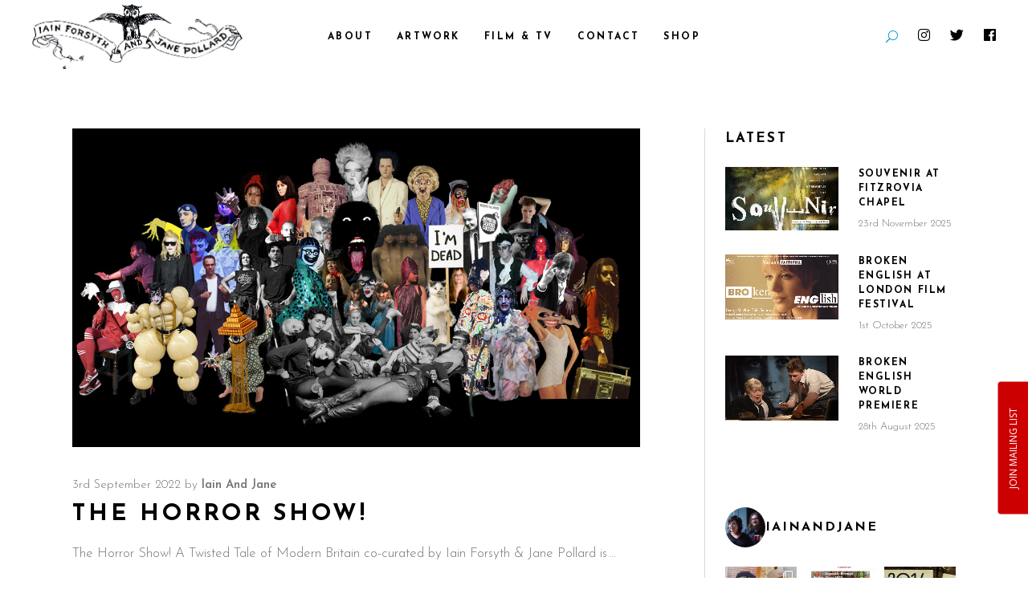

--- FILE ---
content_type: text/html; charset=UTF-8
request_url: https://iainandjane.com/2022/09/
body_size: 32611
content:
<!DOCTYPE html>
<html lang="en-GB">
<head>
	
		<meta charset="UTF-8"/>
		<link rel="profile" href="https://gmpg.org/xfn/11"/>
		
				<meta name="viewport" content="width=device-width,initial-scale=1,user-scalable=yes">
		<title>September 2022 &#8211; Iain Forsyth &amp; Jane Pollard</title>
<meta name='robots' content='max-image-preview:large' />
<script>window._wca = window._wca || [];</script>
<link rel='dns-prefetch' href='//maps.googleapis.com' />
<link rel='dns-prefetch' href='//stats.wp.com' />
<link rel='dns-prefetch' href='//fonts.googleapis.com' />
<link rel="alternate" type="application/rss+xml" title="Iain Forsyth &amp; Jane Pollard &raquo; Feed" href="https://iainandjane.com/feed/" />
<link rel="alternate" type="application/rss+xml" title="Iain Forsyth &amp; Jane Pollard &raquo; Comments Feed" href="https://iainandjane.com/comments/feed/" />
		<style>
			.lazyload,
			.lazyloading {
				max-width: 100%;
			}
		</style>
		<style id='wp-img-auto-sizes-contain-inline-css' type='text/css'>
img:is([sizes=auto i],[sizes^="auto," i]){contain-intrinsic-size:3000px 1500px}
/*# sourceURL=wp-img-auto-sizes-contain-inline-css */
</style>
<link rel='stylesheet' id='sbi_styles-css' href='https://iainandjane.com/wp-content/plugins/instagram-feed/css/sbi-styles.min.css?ver=6.10.0' type='text/css' media='all' />
<style id='wp-emoji-styles-inline-css' type='text/css'>

	img.wp-smiley, img.emoji {
		display: inline !important;
		border: none !important;
		box-shadow: none !important;
		height: 1em !important;
		width: 1em !important;
		margin: 0 0.07em !important;
		vertical-align: -0.1em !important;
		background: none !important;
		padding: 0 !important;
	}
/*# sourceURL=wp-emoji-styles-inline-css */
</style>
<style id='wp-block-library-inline-css' type='text/css'>
:root{--wp-block-synced-color:#7a00df;--wp-block-synced-color--rgb:122,0,223;--wp-bound-block-color:var(--wp-block-synced-color);--wp-editor-canvas-background:#ddd;--wp-admin-theme-color:#007cba;--wp-admin-theme-color--rgb:0,124,186;--wp-admin-theme-color-darker-10:#006ba1;--wp-admin-theme-color-darker-10--rgb:0,107,160.5;--wp-admin-theme-color-darker-20:#005a87;--wp-admin-theme-color-darker-20--rgb:0,90,135;--wp-admin-border-width-focus:2px}@media (min-resolution:192dpi){:root{--wp-admin-border-width-focus:1.5px}}.wp-element-button{cursor:pointer}:root .has-very-light-gray-background-color{background-color:#eee}:root .has-very-dark-gray-background-color{background-color:#313131}:root .has-very-light-gray-color{color:#eee}:root .has-very-dark-gray-color{color:#313131}:root .has-vivid-green-cyan-to-vivid-cyan-blue-gradient-background{background:linear-gradient(135deg,#00d084,#0693e3)}:root .has-purple-crush-gradient-background{background:linear-gradient(135deg,#34e2e4,#4721fb 50%,#ab1dfe)}:root .has-hazy-dawn-gradient-background{background:linear-gradient(135deg,#faaca8,#dad0ec)}:root .has-subdued-olive-gradient-background{background:linear-gradient(135deg,#fafae1,#67a671)}:root .has-atomic-cream-gradient-background{background:linear-gradient(135deg,#fdd79a,#004a59)}:root .has-nightshade-gradient-background{background:linear-gradient(135deg,#330968,#31cdcf)}:root .has-midnight-gradient-background{background:linear-gradient(135deg,#020381,#2874fc)}:root{--wp--preset--font-size--normal:16px;--wp--preset--font-size--huge:42px}.has-regular-font-size{font-size:1em}.has-larger-font-size{font-size:2.625em}.has-normal-font-size{font-size:var(--wp--preset--font-size--normal)}.has-huge-font-size{font-size:var(--wp--preset--font-size--huge)}.has-text-align-center{text-align:center}.has-text-align-left{text-align:left}.has-text-align-right{text-align:right}.has-fit-text{white-space:nowrap!important}#end-resizable-editor-section{display:none}.aligncenter{clear:both}.items-justified-left{justify-content:flex-start}.items-justified-center{justify-content:center}.items-justified-right{justify-content:flex-end}.items-justified-space-between{justify-content:space-between}.screen-reader-text{border:0;clip-path:inset(50%);height:1px;margin:-1px;overflow:hidden;padding:0;position:absolute;width:1px;word-wrap:normal!important}.screen-reader-text:focus{background-color:#ddd;clip-path:none;color:#444;display:block;font-size:1em;height:auto;left:5px;line-height:normal;padding:15px 23px 14px;text-decoration:none;top:5px;width:auto;z-index:100000}html :where(.has-border-color){border-style:solid}html :where([style*=border-top-color]){border-top-style:solid}html :where([style*=border-right-color]){border-right-style:solid}html :where([style*=border-bottom-color]){border-bottom-style:solid}html :where([style*=border-left-color]){border-left-style:solid}html :where([style*=border-width]){border-style:solid}html :where([style*=border-top-width]){border-top-style:solid}html :where([style*=border-right-width]){border-right-style:solid}html :where([style*=border-bottom-width]){border-bottom-style:solid}html :where([style*=border-left-width]){border-left-style:solid}html :where(img[class*=wp-image-]){height:auto;max-width:100%}:where(figure){margin:0 0 1em}html :where(.is-position-sticky){--wp-admin--admin-bar--position-offset:var(--wp-admin--admin-bar--height,0px)}@media screen and (max-width:600px){html :where(.is-position-sticky){--wp-admin--admin-bar--position-offset:0px}}

/*# sourceURL=wp-block-library-inline-css */
</style><style id='wp-block-columns-inline-css' type='text/css'>
.wp-block-columns{box-sizing:border-box;display:flex;flex-wrap:wrap!important}@media (min-width:782px){.wp-block-columns{flex-wrap:nowrap!important}}.wp-block-columns{align-items:normal!important}.wp-block-columns.are-vertically-aligned-top{align-items:flex-start}.wp-block-columns.are-vertically-aligned-center{align-items:center}.wp-block-columns.are-vertically-aligned-bottom{align-items:flex-end}@media (max-width:781px){.wp-block-columns:not(.is-not-stacked-on-mobile)>.wp-block-column{flex-basis:100%!important}}@media (min-width:782px){.wp-block-columns:not(.is-not-stacked-on-mobile)>.wp-block-column{flex-basis:0;flex-grow:1}.wp-block-columns:not(.is-not-stacked-on-mobile)>.wp-block-column[style*=flex-basis]{flex-grow:0}}.wp-block-columns.is-not-stacked-on-mobile{flex-wrap:nowrap!important}.wp-block-columns.is-not-stacked-on-mobile>.wp-block-column{flex-basis:0;flex-grow:1}.wp-block-columns.is-not-stacked-on-mobile>.wp-block-column[style*=flex-basis]{flex-grow:0}:where(.wp-block-columns){margin-bottom:1.75em}:where(.wp-block-columns.has-background){padding:1.25em 2.375em}.wp-block-column{flex-grow:1;min-width:0;overflow-wrap:break-word;word-break:break-word}.wp-block-column.is-vertically-aligned-top{align-self:flex-start}.wp-block-column.is-vertically-aligned-center{align-self:center}.wp-block-column.is-vertically-aligned-bottom{align-self:flex-end}.wp-block-column.is-vertically-aligned-stretch{align-self:stretch}.wp-block-column.is-vertically-aligned-bottom,.wp-block-column.is-vertically-aligned-center,.wp-block-column.is-vertically-aligned-top{width:100%}
/*# sourceURL=https://iainandjane.com/wp-includes/blocks/columns/style.min.css */
</style>
<style id='wp-block-group-inline-css' type='text/css'>
.wp-block-group{box-sizing:border-box}:where(.wp-block-group.wp-block-group-is-layout-constrained){position:relative}
/*# sourceURL=https://iainandjane.com/wp-includes/blocks/group/style.min.css */
</style>
<link rel='stylesheet' id='wc-blocks-style-css' href='https://iainandjane.com/wp-content/plugins/woocommerce/assets/client/blocks/wc-blocks.css?ver=wc-10.4.3' type='text/css' media='all' />
<style id='global-styles-inline-css' type='text/css'>
:root{--wp--preset--aspect-ratio--square: 1;--wp--preset--aspect-ratio--4-3: 4/3;--wp--preset--aspect-ratio--3-4: 3/4;--wp--preset--aspect-ratio--3-2: 3/2;--wp--preset--aspect-ratio--2-3: 2/3;--wp--preset--aspect-ratio--16-9: 16/9;--wp--preset--aspect-ratio--9-16: 9/16;--wp--preset--color--black: #000000;--wp--preset--color--cyan-bluish-gray: #abb8c3;--wp--preset--color--white: #ffffff;--wp--preset--color--pale-pink: #f78da7;--wp--preset--color--vivid-red: #cf2e2e;--wp--preset--color--luminous-vivid-orange: #ff6900;--wp--preset--color--luminous-vivid-amber: #fcb900;--wp--preset--color--light-green-cyan: #7bdcb5;--wp--preset--color--vivid-green-cyan: #00d084;--wp--preset--color--pale-cyan-blue: #8ed1fc;--wp--preset--color--vivid-cyan-blue: #0693e3;--wp--preset--color--vivid-purple: #9b51e0;--wp--preset--gradient--vivid-cyan-blue-to-vivid-purple: linear-gradient(135deg,rgb(6,147,227) 0%,rgb(155,81,224) 100%);--wp--preset--gradient--light-green-cyan-to-vivid-green-cyan: linear-gradient(135deg,rgb(122,220,180) 0%,rgb(0,208,130) 100%);--wp--preset--gradient--luminous-vivid-amber-to-luminous-vivid-orange: linear-gradient(135deg,rgb(252,185,0) 0%,rgb(255,105,0) 100%);--wp--preset--gradient--luminous-vivid-orange-to-vivid-red: linear-gradient(135deg,rgb(255,105,0) 0%,rgb(207,46,46) 100%);--wp--preset--gradient--very-light-gray-to-cyan-bluish-gray: linear-gradient(135deg,rgb(238,238,238) 0%,rgb(169,184,195) 100%);--wp--preset--gradient--cool-to-warm-spectrum: linear-gradient(135deg,rgb(74,234,220) 0%,rgb(151,120,209) 20%,rgb(207,42,186) 40%,rgb(238,44,130) 60%,rgb(251,105,98) 80%,rgb(254,248,76) 100%);--wp--preset--gradient--blush-light-purple: linear-gradient(135deg,rgb(255,206,236) 0%,rgb(152,150,240) 100%);--wp--preset--gradient--blush-bordeaux: linear-gradient(135deg,rgb(254,205,165) 0%,rgb(254,45,45) 50%,rgb(107,0,62) 100%);--wp--preset--gradient--luminous-dusk: linear-gradient(135deg,rgb(255,203,112) 0%,rgb(199,81,192) 50%,rgb(65,88,208) 100%);--wp--preset--gradient--pale-ocean: linear-gradient(135deg,rgb(255,245,203) 0%,rgb(182,227,212) 50%,rgb(51,167,181) 100%);--wp--preset--gradient--electric-grass: linear-gradient(135deg,rgb(202,248,128) 0%,rgb(113,206,126) 100%);--wp--preset--gradient--midnight: linear-gradient(135deg,rgb(2,3,129) 0%,rgb(40,116,252) 100%);--wp--preset--font-size--small: 13px;--wp--preset--font-size--medium: 20px;--wp--preset--font-size--large: 36px;--wp--preset--font-size--x-large: 42px;--wp--preset--spacing--20: 0.44rem;--wp--preset--spacing--30: 0.67rem;--wp--preset--spacing--40: 1rem;--wp--preset--spacing--50: 1.5rem;--wp--preset--spacing--60: 2.25rem;--wp--preset--spacing--70: 3.38rem;--wp--preset--spacing--80: 5.06rem;--wp--preset--shadow--natural: 6px 6px 9px rgba(0, 0, 0, 0.2);--wp--preset--shadow--deep: 12px 12px 50px rgba(0, 0, 0, 0.4);--wp--preset--shadow--sharp: 6px 6px 0px rgba(0, 0, 0, 0.2);--wp--preset--shadow--outlined: 6px 6px 0px -3px rgb(255, 255, 255), 6px 6px rgb(0, 0, 0);--wp--preset--shadow--crisp: 6px 6px 0px rgb(0, 0, 0);}:where(.is-layout-flex){gap: 0.5em;}:where(.is-layout-grid){gap: 0.5em;}body .is-layout-flex{display: flex;}.is-layout-flex{flex-wrap: wrap;align-items: center;}.is-layout-flex > :is(*, div){margin: 0;}body .is-layout-grid{display: grid;}.is-layout-grid > :is(*, div){margin: 0;}:where(.wp-block-columns.is-layout-flex){gap: 2em;}:where(.wp-block-columns.is-layout-grid){gap: 2em;}:where(.wp-block-post-template.is-layout-flex){gap: 1.25em;}:where(.wp-block-post-template.is-layout-grid){gap: 1.25em;}.has-black-color{color: var(--wp--preset--color--black) !important;}.has-cyan-bluish-gray-color{color: var(--wp--preset--color--cyan-bluish-gray) !important;}.has-white-color{color: var(--wp--preset--color--white) !important;}.has-pale-pink-color{color: var(--wp--preset--color--pale-pink) !important;}.has-vivid-red-color{color: var(--wp--preset--color--vivid-red) !important;}.has-luminous-vivid-orange-color{color: var(--wp--preset--color--luminous-vivid-orange) !important;}.has-luminous-vivid-amber-color{color: var(--wp--preset--color--luminous-vivid-amber) !important;}.has-light-green-cyan-color{color: var(--wp--preset--color--light-green-cyan) !important;}.has-vivid-green-cyan-color{color: var(--wp--preset--color--vivid-green-cyan) !important;}.has-pale-cyan-blue-color{color: var(--wp--preset--color--pale-cyan-blue) !important;}.has-vivid-cyan-blue-color{color: var(--wp--preset--color--vivid-cyan-blue) !important;}.has-vivid-purple-color{color: var(--wp--preset--color--vivid-purple) !important;}.has-black-background-color{background-color: var(--wp--preset--color--black) !important;}.has-cyan-bluish-gray-background-color{background-color: var(--wp--preset--color--cyan-bluish-gray) !important;}.has-white-background-color{background-color: var(--wp--preset--color--white) !important;}.has-pale-pink-background-color{background-color: var(--wp--preset--color--pale-pink) !important;}.has-vivid-red-background-color{background-color: var(--wp--preset--color--vivid-red) !important;}.has-luminous-vivid-orange-background-color{background-color: var(--wp--preset--color--luminous-vivid-orange) !important;}.has-luminous-vivid-amber-background-color{background-color: var(--wp--preset--color--luminous-vivid-amber) !important;}.has-light-green-cyan-background-color{background-color: var(--wp--preset--color--light-green-cyan) !important;}.has-vivid-green-cyan-background-color{background-color: var(--wp--preset--color--vivid-green-cyan) !important;}.has-pale-cyan-blue-background-color{background-color: var(--wp--preset--color--pale-cyan-blue) !important;}.has-vivid-cyan-blue-background-color{background-color: var(--wp--preset--color--vivid-cyan-blue) !important;}.has-vivid-purple-background-color{background-color: var(--wp--preset--color--vivid-purple) !important;}.has-black-border-color{border-color: var(--wp--preset--color--black) !important;}.has-cyan-bluish-gray-border-color{border-color: var(--wp--preset--color--cyan-bluish-gray) !important;}.has-white-border-color{border-color: var(--wp--preset--color--white) !important;}.has-pale-pink-border-color{border-color: var(--wp--preset--color--pale-pink) !important;}.has-vivid-red-border-color{border-color: var(--wp--preset--color--vivid-red) !important;}.has-luminous-vivid-orange-border-color{border-color: var(--wp--preset--color--luminous-vivid-orange) !important;}.has-luminous-vivid-amber-border-color{border-color: var(--wp--preset--color--luminous-vivid-amber) !important;}.has-light-green-cyan-border-color{border-color: var(--wp--preset--color--light-green-cyan) !important;}.has-vivid-green-cyan-border-color{border-color: var(--wp--preset--color--vivid-green-cyan) !important;}.has-pale-cyan-blue-border-color{border-color: var(--wp--preset--color--pale-cyan-blue) !important;}.has-vivid-cyan-blue-border-color{border-color: var(--wp--preset--color--vivid-cyan-blue) !important;}.has-vivid-purple-border-color{border-color: var(--wp--preset--color--vivid-purple) !important;}.has-vivid-cyan-blue-to-vivid-purple-gradient-background{background: var(--wp--preset--gradient--vivid-cyan-blue-to-vivid-purple) !important;}.has-light-green-cyan-to-vivid-green-cyan-gradient-background{background: var(--wp--preset--gradient--light-green-cyan-to-vivid-green-cyan) !important;}.has-luminous-vivid-amber-to-luminous-vivid-orange-gradient-background{background: var(--wp--preset--gradient--luminous-vivid-amber-to-luminous-vivid-orange) !important;}.has-luminous-vivid-orange-to-vivid-red-gradient-background{background: var(--wp--preset--gradient--luminous-vivid-orange-to-vivid-red) !important;}.has-very-light-gray-to-cyan-bluish-gray-gradient-background{background: var(--wp--preset--gradient--very-light-gray-to-cyan-bluish-gray) !important;}.has-cool-to-warm-spectrum-gradient-background{background: var(--wp--preset--gradient--cool-to-warm-spectrum) !important;}.has-blush-light-purple-gradient-background{background: var(--wp--preset--gradient--blush-light-purple) !important;}.has-blush-bordeaux-gradient-background{background: var(--wp--preset--gradient--blush-bordeaux) !important;}.has-luminous-dusk-gradient-background{background: var(--wp--preset--gradient--luminous-dusk) !important;}.has-pale-ocean-gradient-background{background: var(--wp--preset--gradient--pale-ocean) !important;}.has-electric-grass-gradient-background{background: var(--wp--preset--gradient--electric-grass) !important;}.has-midnight-gradient-background{background: var(--wp--preset--gradient--midnight) !important;}.has-small-font-size{font-size: var(--wp--preset--font-size--small) !important;}.has-medium-font-size{font-size: var(--wp--preset--font-size--medium) !important;}.has-large-font-size{font-size: var(--wp--preset--font-size--large) !important;}.has-x-large-font-size{font-size: var(--wp--preset--font-size--x-large) !important;}
:where(.wp-block-columns.is-layout-flex){gap: 2em;}:where(.wp-block-columns.is-layout-grid){gap: 2em;}
/*# sourceURL=global-styles-inline-css */
</style>
<style id='core-block-supports-inline-css' type='text/css'>
.wp-container-core-columns-is-layout-9d6595d7{flex-wrap:nowrap;}
/*# sourceURL=core-block-supports-inline-css */
</style>

<style id='classic-theme-styles-inline-css' type='text/css'>
/*! This file is auto-generated */
.wp-block-button__link{color:#fff;background-color:#32373c;border-radius:9999px;box-shadow:none;text-decoration:none;padding:calc(.667em + 2px) calc(1.333em + 2px);font-size:1.125em}.wp-block-file__button{background:#32373c;color:#fff;text-decoration:none}
/*# sourceURL=/wp-includes/css/classic-themes.min.css */
</style>
<link rel='stylesheet' id='contact-form-7-css' href='https://iainandjane.com/wp-content/plugins/contact-form-7/includes/css/styles.css?ver=6.1.4' type='text/css' media='all' />
<style id='woocommerce-inline-inline-css' type='text/css'>
.woocommerce form .form-row .required { visibility: visible; }
/*# sourceURL=woocommerce-inline-inline-css */
</style>
<link rel='stylesheet' id='forms-for-campaign-monitor-custom_cm_monitor_css-css' href='https://iainandjane.com/wp-content/plugins/forms-for-campaign-monitor/forms/views/public/css/app.css?ver=1.0.0' type='text/css' media='all' />
<link rel='stylesheet' id='cinerama-edge-default-style-css' href='https://iainandjane.com/wp-content/themes/cinerama/style.css?ver=644df9000c9888deef3bae62f39f080e' type='text/css' media='all' />
<link rel='stylesheet' id='cinerama-edge-modules-css' href='https://iainandjane.com/wp-content/themes/cinerama/assets/css/modules.min.css?ver=644df9000c9888deef3bae62f39f080e' type='text/css' media='all' />
<link rel='stylesheet' id='edgtf-font-elegant-css' href='https://iainandjane.com/wp-content/themes/cinerama/framework/lib/icons-pack/elegant-icons/style.min.css?ver=644df9000c9888deef3bae62f39f080e' type='text/css' media='all' />
<link rel='stylesheet' id='edgtf-font-awesome-css' href='https://iainandjane.com/wp-content/themes/cinerama/framework/lib/icons-pack/font-awesome/css/fontawesome-all.min.css?ver=644df9000c9888deef3bae62f39f080e' type='text/css' media='all' />
<link rel='stylesheet' id='edgtf-ion-icons-css' href='https://iainandjane.com/wp-content/themes/cinerama/framework/lib/icons-pack/ion-icons/css/ionicons.min.css?ver=644df9000c9888deef3bae62f39f080e' type='text/css' media='all' />
<link rel='stylesheet' id='mediaelement-css' href='https://iainandjane.com/wp-includes/js/mediaelement/mediaelementplayer-legacy.min.css?ver=4.2.17' type='text/css' media='all' />
<link rel='stylesheet' id='wp-mediaelement-css' href='https://iainandjane.com/wp-includes/js/mediaelement/wp-mediaelement.min.css?ver=644df9000c9888deef3bae62f39f080e' type='text/css' media='all' />
<link rel='stylesheet' id='cinerama-edge-woo-css' href='https://iainandjane.com/wp-content/themes/cinerama/assets/css/woocommerce.min.css?ver=644df9000c9888deef3bae62f39f080e' type='text/css' media='all' />
<link rel='stylesheet' id='cinerama-edge-modules-responsive-css' href='https://iainandjane.com/wp-content/themes/cinerama/assets/css/modules-responsive.min.css?ver=644df9000c9888deef3bae62f39f080e' type='text/css' media='all' />
<link rel='stylesheet' id='cinerama-edge-woo-responsive-css' href='https://iainandjane.com/wp-content/themes/cinerama/assets/css/woocommerce-responsive.min.css?ver=644df9000c9888deef3bae62f39f080e' type='text/css' media='all' />
<link rel='stylesheet' id='cinerama-edge-google-fonts-css' href='https://fonts.googleapis.com/css?family=Josefin+Sans%3A300%2C400%2C600%2C700%7CPlayfair+Display%3A300%2C400%2C600%2C700%7CBarlow+Condensed%3A300%2C400%2C600%2C700&#038;subset=latin-ext&#038;ver=1.0.0' type='text/css' media='all' />
<link rel='stylesheet' id='cinerama-core-dashboard-style-css' href='https://iainandjane.com/wp-content/plugins/cinerama-core/core-dashboard/assets/css/core-dashboard.min.css?ver=644df9000c9888deef3bae62f39f080e' type='text/css' media='all' />
<script type="text/javascript" src="https://iainandjane.com/wp-includes/js/jquery/jquery.min.js?ver=3.7.1" id="jquery-core-js"></script>
<script type="text/javascript" src="https://iainandjane.com/wp-includes/js/jquery/jquery-migrate.min.js?ver=3.4.1" id="jquery-migrate-js"></script>
<script type="text/javascript" src="https://iainandjane.com/wp-content/plugins/woocommerce/assets/js/jquery-blockui/jquery.blockUI.min.js?ver=2.7.0-wc.10.4.3" id="wc-jquery-blockui-js" data-wp-strategy="defer"></script>
<script type="text/javascript" id="wc-add-to-cart-js-extra">
/* <![CDATA[ */
var wc_add_to_cart_params = {"ajax_url":"/wp-admin/admin-ajax.php","wc_ajax_url":"/?wc-ajax=%%endpoint%%","i18n_view_cart":"View basket","cart_url":"https://iainandjane.com/basket/","is_cart":"","cart_redirect_after_add":"no"};
//# sourceURL=wc-add-to-cart-js-extra
/* ]]> */
</script>
<script type="text/javascript" src="https://iainandjane.com/wp-content/plugins/woocommerce/assets/js/frontend/add-to-cart.min.js?ver=10.4.3" id="wc-add-to-cart-js" data-wp-strategy="defer"></script>
<script type="text/javascript" src="https://iainandjane.com/wp-content/plugins/woocommerce/assets/js/js-cookie/js.cookie.min.js?ver=2.1.4-wc.10.4.3" id="wc-js-cookie-js" defer="defer" data-wp-strategy="defer"></script>
<script type="text/javascript" id="woocommerce-js-extra">
/* <![CDATA[ */
var woocommerce_params = {"ajax_url":"/wp-admin/admin-ajax.php","wc_ajax_url":"/?wc-ajax=%%endpoint%%","i18n_password_show":"Show password","i18n_password_hide":"Hide password"};
//# sourceURL=woocommerce-js-extra
/* ]]> */
</script>
<script type="text/javascript" src="https://iainandjane.com/wp-content/plugins/woocommerce/assets/js/frontend/woocommerce.min.js?ver=10.4.3" id="woocommerce-js" defer="defer" data-wp-strategy="defer"></script>
<script type="text/javascript" src="https://iainandjane.com/wp-content/plugins/js_composer/assets/js/vendors/woocommerce-add-to-cart.js?ver=7.9" id="vc_woocommerce-add-to-cart-js-js"></script>
<script type="text/javascript" src="https://iainandjane.com/wp-content/plugins/woocommerce/assets/js/select2/select2.full.min.js?ver=4.0.3-wc.10.4.3" id="wc-select2-js" defer="defer" data-wp-strategy="defer"></script>
<script type="text/javascript" src="https://stats.wp.com/s-202605.js" id="woocommerce-analytics-js" defer="defer" data-wp-strategy="defer"></script>
<script></script><link rel="https://api.w.org/" href="https://iainandjane.com/wp-json/" />	<style>img#wpstats{display:none}</style>
				<script>
			document.documentElement.className = document.documentElement.className.replace('no-js', 'js');
		</script>
			<noscript><style>.woocommerce-product-gallery{ opacity: 1 !important; }</style></noscript>
	<meta name="generator" content="Powered by WPBakery Page Builder - drag and drop page builder for WordPress."/>
<link rel="icon" href="https://iainandjane.com/wp-content/uploads/2023/09/cropped-favicon-32x32.jpg" sizes="32x32" />
<link rel="icon" href="https://iainandjane.com/wp-content/uploads/2023/09/cropped-favicon-192x192.jpg" sizes="192x192" />
<link rel="apple-touch-icon" href="https://iainandjane.com/wp-content/uploads/2023/09/cropped-favicon-180x180.jpg" />
<meta name="msapplication-TileImage" content="https://iainandjane.com/wp-content/uploads/2023/09/cropped-favicon-270x270.jpg" />
		<style type="text/css" id="wp-custom-css">
			.edgtf-page-title.entry-title {
    display:none !important;
}
.wp-block-gallery .blocks-gallery-item figcaption {
   background: none;
}		</style>
		<noscript><style> .wpb_animate_when_almost_visible { opacity: 1; }</style></noscript></head>
<body data-rsssl=1 class="archive date wp-theme-cinerama theme-cinerama cinerama-core-2.1.3 woocommerce-no-js metaslider-plugin cinerama-ver-3.0 edgtf-smooth-page-transitions edgtf-grid-1300 edgtf-wide-dropdown-menu-content-in-grid edgtf-sticky-header-on-scroll-down-up edgtf-dropdown-animate-height edgtf-header-standard edgtf-menu-area-shadow-disable edgtf-menu-area-in-grid-shadow-disable edgtf-menu-area-border-disable edgtf-menu-area-in-grid-border-disable edgtf-logo-area-border-disable edgtf-woocommerce-columns-3 edgtf-woo-normal-space edgtf-woo-pl-info-below-image edgtf-woo-single-thumb-below-image edgtf-woo-single-has-pretty-photo edgtf-default-mobile-header edgtf-sticky-up-mobile-header edgtf-top-bar-in-grid-padding edgtf-search-covers-header wpb-js-composer js-comp-ver-7.9 vc_responsive" itemscope itemtype="http://schema.org/WebPage">
		
    <div class="edgtf-wrapper">
        <div class="edgtf-wrapper-inner">
            
<header class="edgtf-page-header">
		
				
	<div class="edgtf-menu-area edgtf-menu-center">
				
						
			<div class="edgtf-vertical-align-containers">
				<div class="edgtf-position-left"><!--
				 --><div class="edgtf-position-left-inner">
						

<div class="edgtf-logo-wrapper">
    <a itemprop="url" href="https://iainandjane.com/" style="height: 81px;">
        <img itemprop="image" class="edgtf-normal-logo lazyload" data-src="https://iainandjane.com/wp-content/uploads/2023/08/iainandjane-logo.png" width="527" height="163"  alt="logo" src="[data-uri]" style="--smush-placeholder-width: 527px; --smush-placeholder-aspect-ratio: 527/163;" />
        <img itemprop="image" class="edgtf-dark-logo lazyload" data-src="https://iainandjane.com/wp-content/uploads/2023/08/iainandjane-logo.png" width="527" height="163"  alt="dark logo" src="[data-uri]" style="--smush-placeholder-width: 527px; --smush-placeholder-aspect-ratio: 527/163;" />        <img itemprop="image" class="edgtf-light-logo lazyload" data-src="https://iainandjane.com/wp-content/uploads/2023/08/iainandjane-logo.png" width="527" height="163"  alt="light logo" src="[data-uri]" style="--smush-placeholder-width: 527px; --smush-placeholder-aspect-ratio: 527/163;" />    </a>
</div>

											</div>
				</div>
									<div class="edgtf-position-center"><!--
					 --><div class="edgtf-position-center-inner">
							
<nav class="edgtf-main-menu edgtf-drop-down edgtf-default-nav">
    <ul id="menu-main-menu" class="clearfix"><li id="nav-menu-item-4532" class="menu-item menu-item-type-custom menu-item-object-custom menu-item-has-children  has_sub narrow"><a href="https://iainandjane.com/biography/" class=""><span class="item_outer"><span class="item_text">ABOUT</span><i class="edgtf-menu-arrow fa fa-angle-down"></i></span></a>
<div class="second"><div class="inner"><ul>
	<li id="nav-menu-item-4589" class="menu-item menu-item-type-post_type menu-item-object-page "><a href="https://iainandjane.com/biography/" class=""><span class="item_outer"><span class="item_text">Biography</span></span></a></li>
	<li id="nav-menu-item-4306" class="menu-item menu-item-type-post_type menu-item-object-page "><a href="https://iainandjane.com/latest/" class=""><span class="item_outer"><span class="item_text">Latest News</span></span></a></li>
	<li id="nav-menu-item-6308" class="menu-item menu-item-type-post_type menu-item-object-page "><a href="https://iainandjane.com/podcasts/" class=""><span class="item_outer"><span class="item_text">Podcasts</span></span></a></li>
	<li id="nav-menu-item-4529" class="menu-item menu-item-type-post_type menu-item-object-page "><a href="https://iainandjane.com/press/" class=""><span class="item_outer"><span class="item_text">Press</span></span></a></li>
	<li id="nav-menu-item-5755" class="menu-item menu-item-type-post_type menu-item-object-page "><a href="https://iainandjane.com/biography/cinemaisolation/" class=""><span class="item_outer"><span class="item_text">#CINEMAISOLATION</span></span></a></li>
</ul></div></div>
</li>
<li id="nav-menu-item-3863" class="menu-item menu-item-type-custom menu-item-object-custom menu-item-has-children  has_sub wide"><a href="#" class=""><span class="item_outer"><span class="item_text">ARTWORK</span><i class="edgtf-menu-arrow fa fa-angle-down"></i></span></a>
<div class="second"><div class="inner"><ul>
	<li id="nav-menu-item-5291" class="menu-item menu-item-type-post_type menu-item-object-page menu-item-has-children sub"><a href="https://iainandjane.com/movingimage/" class=""><span class="item_outer"><span class="item_text">Moving Image</span></span></a>
	<ul>
		<li id="nav-menu-item-4771" class="menu-item menu-item-type-post_type menu-item-object-portfolio-item "><a href="https://iainandjane.com/portfolio-item/doublethink/" class=""><span class="item_outer"><span class="item_text">Doublethink</span></span></a></li>
		<li id="nav-menu-item-4701" class="menu-item menu-item-type-post_type menu-item-object-portfolio-item "><a href="https://iainandjane.com/portfolio-item/differenttrains1947/" class=""><span class="item_outer"><span class="item_text">Different Trains 1947</span></span></a></li>
		<li id="nav-menu-item-4799" class="menu-item menu-item-type-post_type menu-item-object-portfolio-item "><a href="https://iainandjane.com/portfolio-item/paradiselost/" class=""><span class="item_outer"><span class="item_text">Paradise Lost?</span></span></a></li>
		<li id="nav-menu-item-4797" class="menu-item menu-item-type-post_type menu-item-object-portfolio-item "><a href="https://iainandjane.com/portfolio-item/edit/" class=""><span class="item_outer"><span class="item_text">EDIT</span></span></a></li>
		<li id="nav-menu-item-4818" class="menu-item menu-item-type-post_type menu-item-object-portfolio-item "><a href="https://iainandjane.com/portfolio-item/jumpers/" class=""><span class="item_outer"><span class="item_text">Jumpers</span></span></a></li>
		<li id="nav-menu-item-3869" class="menu-item menu-item-type-post_type menu-item-object-portfolio-item "><a href="https://iainandjane.com/portfolio-item/firstkiss/" class=""><span class="item_outer"><span class="item_text">First Kiss</span></span></a></li>
		<li id="nav-menu-item-4924" class="menu-item menu-item-type-post_type menu-item-object-portfolio-item "><a href="https://iainandjane.com/portfolio-item/performer-audience-fuckoff/" class=""><span class="item_outer"><span class="item_text">PERFORMER. AUDIENCE. FUCK OFF.</span></span></a></li>
		<li id="nav-menu-item-5356" class="menu-item menu-item-type-post_type menu-item-object-portfolio-item "><a href="https://iainandjane.com/portfolio-item/runforme/" class=""><span class="item_outer"><span class="item_text">Run For Me</span></span></a></li>
		<li id="nav-menu-item-5394" class="menu-item menu-item-type-post_type menu-item-object-portfolio-item "><a href="https://iainandjane.com/portfolio-item/walkingoveracconci/" class=""><span class="item_outer"><span class="item_text">Walking Over Acconci</span></span></a></li>
		<li id="nav-menu-item-5531" class="menu-item menu-item-type-post_type menu-item-object-portfolio-item "><a href="https://iainandjane.com/portfolio-item/makemeyoursagain/" class=""><span class="item_outer"><span class="item_text">Make Me Yours Again</span></span></a></li>
		<li id="nav-menu-item-5538" class="menu-item menu-item-type-post_type menu-item-object-portfolio-item "><a href="https://iainandjane.com/portfolio-item/walkwithnauman/" class=""><span class="item_outer"><span class="item_text">Walk With Nauman</span></span></a></li>
		<li id="nav-menu-item-5123" class="menu-item menu-item-type-post_type menu-item-object-portfolio-item "><a href="https://iainandjane.com/portfolio-item/walkingafteracconci/" class=""><span class="item_outer"><span class="item_text">Walking After Acconci</span></span></a></li>
		<li id="nav-menu-item-5132" class="menu-item menu-item-type-post_type menu-item-object-portfolio-item "><a href="https://iainandjane.com/portfolio-item/anyoneelseisntyou/" class=""><span class="item_outer"><span class="item_text">Anyone else isn’t you</span></span></a></li>
		<li id="nav-menu-item-5105" class="menu-item menu-item-type-post_type menu-item-object-portfolio-item "><a href="https://iainandjane.com/portfolio-item/fileundersacredmusic/" class=""><span class="item_outer"><span class="item_text">File under Sacred Music</span></span></a></li>
		<li id="nav-menu-item-5475" class="menu-item menu-item-type-post_type menu-item-object-portfolio-item "><a href="https://iainandjane.com/portfolio-item/fuckeduplover/" class=""><span class="item_outer"><span class="item_text">Fucked up lover</span></span></a></li>
		<li id="nav-menu-item-3874" class="menu-item menu-item-type-post_type menu-item-object-portfolio-item "><a href="https://iainandjane.com/portfolio-item/damaged/" class=""><span class="item_outer"><span class="item_text">Damaged</span></span></a></li>
		<li id="nav-menu-item-3870" class="menu-item menu-item-type-post_type menu-item-object-portfolio-item "><a href="https://iainandjane.com/portfolio-item/chainsmoker/" class=""><span class="item_outer"><span class="item_text">Chain Smoker, Tap Dancer</span></span></a></li>
	</ul>
</li>
	<li id="nav-menu-item-5421" class="menu-item menu-item-type-post_type menu-item-object-page menu-item-has-children sub"><a href="https://iainandjane.com/installation/" class=""><span class="item_outer"><span class="item_text">Installation</span></span></a>
	<ul>
		<li id="nav-menu-item-5790" class="menu-item menu-item-type-post_type menu-item-object-portfolio-item "><a href="https://iainandjane.com/portfolio-item/strangerthankindness/" class=""><span class="item_outer"><span class="item_text">STRANGER THAN KINDNESS</span></span></a></li>
		<li id="nav-menu-item-5572" class="menu-item menu-item-type-post_type menu-item-object-portfolio-item "><a href="https://iainandjane.com/portfolio-item/somnoproxy/" class=""><span class="item_outer"><span class="item_text">Somnoproxy</span></span></a></li>
		<li id="nav-menu-item-4126" class="menu-item menu-item-type-post_type menu-item-object-portfolio-item "><a href="https://iainandjane.com/portfolio-item/doublethink/" class=""><span class="item_outer"><span class="item_text">Doublethink</span></span></a></li>
		<li id="nav-menu-item-3985" class="menu-item menu-item-type-post_type menu-item-object-portfolio-item "><a href="https://iainandjane.com/portfolio-item/requiemfor114radios/" class=""><span class="item_outer"><span class="item_text">Requiem For 114 Radios</span></span></a></li>
		<li id="nav-menu-item-4770" class="menu-item menu-item-type-post_type menu-item-object-portfolio-item "><a href="https://iainandjane.com/portfolio-item/bishboschambisymphonic/" class=""><span class="item_outer"><span class="item_text">Bish Bosch: Ambisymphonic</span></span></a></li>
		<li id="nav-menu-item-4904" class="menu-item menu-item-type-post_type menu-item-object-portfolio-item "><a href="https://iainandjane.com/portfolio-item/red/" class=""><span class="item_outer"><span class="item_text">Romeo Echo Delta</span></span></a></li>
		<li id="nav-menu-item-5159" class="menu-item menu-item-type-post_type menu-item-object-portfolio-item "><a href="https://iainandjane.com/portfolio-item/kissmynauman/" class=""><span class="item_outer"><span class="item_text">Kiss My Nauman</span></span></a></li>
		<li id="nav-menu-item-5013" class="menu-item menu-item-type-post_type menu-item-object-portfolio-item "><a href="https://iainandjane.com/portfolio-item/radiomania/" class=""><span class="item_outer"><span class="item_text">RADIO MANIA</span></span></a></li>
		<li id="nav-menu-item-4630" class="menu-item menu-item-type-post_type menu-item-object-portfolio-item "><a href="https://iainandjane.com/portfolio-item/silentsound/" class=""><span class="item_outer"><span class="item_text">Silent Sound</span></span></a></li>
	</ul>
</li>
	<li id="nav-menu-item-5420" class="menu-item menu-item-type-post_type menu-item-object-page menu-item-has-children sub"><a href="https://iainandjane.com/liveart/" class=""><span class="item_outer"><span class="item_text">Live Art</span></span></a>
	<ul>
		<li id="nav-menu-item-4967" class="menu-item menu-item-type-post_type menu-item-object-portfolio-item "><a href="https://iainandjane.com/portfolio-item/soon/" class=""><span class="item_outer"><span class="item_text">SOON</span></span></a></li>
		<li id="nav-menu-item-4751" class="menu-item menu-item-type-post_type menu-item-object-portfolio-item "><a href="https://iainandjane.com/portfolio-item/relearningpiece/" class=""><span class="item_outer"><span class="item_text">Re-Learning Piece</span></span></a></li>
		<li id="nav-menu-item-4696" class="menu-item menu-item-type-post_type menu-item-object-portfolio-item "><a href="https://iainandjane.com/portfolio-item/silentsound-live/" class=""><span class="item_outer"><span class="item_text">Silent Sound (live)</span></span></a></li>
		<li id="nav-menu-item-4990" class="menu-item menu-item-type-post_type menu-item-object-portfolio-item "><a href="https://iainandjane.com/portfolio-item/arocknrollsuicide/" class=""><span class="item_outer"><span class="item_text">A Rock ‘N’ Roll Suicide</span></span></a></li>
		<li id="nav-menu-item-5485" class="menu-item menu-item-type-post_type menu-item-object-portfolio-item "><a href="https://iainandjane.com/portfolio-item/thesmithsisdead/" class=""><span class="item_outer"><span class="item_text">The Smiths is dead</span></span></a></li>
		<li id="nav-menu-item-5464" class="menu-item menu-item-type-post_type menu-item-object-portfolio-item "><a href="https://iainandjane.com/portfolio-item/theworldwontlisten/" class=""><span class="item_outer"><span class="item_text">The World Won’t Listen</span></span></a></li>
	</ul>
</li>
	<li id="nav-menu-item-5419" class="menu-item menu-item-type-post_type menu-item-object-page menu-item-has-children sub"><a href="https://iainandjane.com/everythingelse/" class=""><span class="item_outer"><span class="item_text">Everything Else</span></span></a>
	<ul>
		<li id="nav-menu-item-5977" class="menu-item menu-item-type-post_type menu-item-object-portfolio-item "><a href="https://iainandjane.com/portfolio-item/the-horror-show/" class=""><span class="item_outer"><span class="item_text">THE HORROR SHOW!</span></span></a></li>
		<li id="nav-menu-item-6236" class="menu-item menu-item-type-post_type menu-item-object-portfolio-item "><a href="https://iainandjane.com/portfolio-item/coping-mechanisms/" class=""><span class="item_outer"><span class="item_text">Coping Mechanisms</span></span></a></li>
		<li id="nav-menu-item-4133" class="menu-item menu-item-type-post_type menu-item-object-portfolio-item "><a href="https://iainandjane.com/portfolio-item/multigraphs/" class=""><span class="item_outer"><span class="item_text">Multigraphs</span></span></a></li>
		<li id="nav-menu-item-5145" class="menu-item menu-item-type-post_type menu-item-object-portfolio-item "><a href="https://iainandjane.com/portfolio-item/alonggoodnight/" class=""><span class="item_outer"><span class="item_text">A Long Goodnight</span></span></a></li>
		<li id="nav-menu-item-4044" class="menu-item menu-item-type-post_type menu-item-object-portfolio-item "><a href="https://iainandjane.com/portfolio-item/londonion/" class=""><span class="item_outer"><span class="item_text">Londonion</span></span></a></li>
		<li id="nav-menu-item-4827" class="menu-item menu-item-type-post_type menu-item-object-portfolio-item "><a href="https://iainandjane.com/portfolio-item/publicsfear/" class=""><span class="item_outer"><span class="item_text">PUBLICSFEAR</span></span></a></li>
		<li id="nav-menu-item-5431" class="menu-item menu-item-type-post_type menu-item-object-portfolio-item "><a href="https://iainandjane.com/portfolio-item/bunnymunroaudiobook/" class=""><span class="item_outer"><span class="item_text">Bunny Munro Audiobook</span></span></a></li>
		<li id="nav-menu-item-5546" class="menu-item menu-item-type-post_type menu-item-object-portfolio-item "><a href="https://iainandjane.com/portfolio-item/the24seven/" class=""><span class="item_outer"><span class="item_text">The 24 seven</span></span></a></li>
		<li id="nav-menu-item-5183" class="menu-item menu-item-type-post_type menu-item-object-portfolio-item "><a href="https://iainandjane.com/portfolio-item/fargoneandout/" class=""><span class="item_outer"><span class="item_text">Far Gone And Out</span></span></a></li>
		<li id="nav-menu-item-5446" class="menu-item menu-item-type-post_type menu-item-object-portfolio-item "><a href="https://iainandjane.com/portfolio-item/wordsandpictures/" class=""><span class="item_outer"><span class="item_text">Words &#038; Pictures</span></span></a></li>
	</ul>
</li>
</ul></div></div>
</li>
<li id="nav-menu-item-3829" class="menu-item menu-item-type-custom menu-item-object-custom menu-item-has-children  has_sub wide"><a href="#" class=""><span class="item_outer"><span class="item_text">FILM &#038; TV</span><i class="edgtf-menu-arrow fa fa-angle-down"></i></span></a>
<div class="second"><div class="inner"><ul>
	<li id="nav-menu-item-5418" class="menu-item menu-item-type-post_type menu-item-object-page menu-item-has-children sub"><a href="https://iainandjane.com/film/" class=""><span class="item_outer"><span class="item_text">Film</span></span></a>
	<ul>
		<li id="nav-menu-item-6394" class="menu-item menu-item-type-post_type menu-item-object-portfolio-item "><a href="https://iainandjane.com/portfolio-item/broken-english/" class=""><span class="item_outer"><span class="item_text">BROKEN ENGLISH</span></span></a></li>
		<li id="nav-menu-item-6314" class="menu-item menu-item-type-post_type menu-item-object-portfolio-item "><a href="https://iainandjane.com/portfolio-item/the-extraordinary-miss-flower/" class=""><span class="item_outer"><span class="item_text">The Extraordinary Miss Flower</span></span></a></li>
		<li id="nav-menu-item-5925" class="menu-item menu-item-type-post_type menu-item-object-portfolio-item "><a href="https://iainandjane.com/portfolio-item/deep-england/" class=""><span class="item_outer"><span class="item_text">Deep England</span></span></a></li>
		<li id="nav-menu-item-5851" class="menu-item menu-item-type-post_type menu-item-object-portfolio-item "><a href="https://iainandjane.com/portfolio-item/live-from-the-centre-of-the-earth/" class=""><span class="item_outer"><span class="item_text">From the Centre of the Earth</span></span></a></li>
		<li id="nav-menu-item-4026" class="menu-item menu-item-type-post_type menu-item-object-portfolio-item "><a href="https://iainandjane.com/portfolio-item/20000daysonearth/" class=""><span class="item_outer"><span class="item_text">20,000 Days on Earth</span></span></a></li>
		<li id="nav-menu-item-4242" class="menu-item menu-item-type-post_type menu-item-object-portfolio-item "><a href="https://iainandjane.com/portfolio-item/whoisgilscottheron/" class=""><span class="item_outer"><span class="item_text">Who is Gil Scott-Heron?</span></span></a></li>
	</ul>
</li>
	<li id="nav-menu-item-5417" class="menu-item menu-item-type-post_type menu-item-object-page menu-item-has-children sub"><a href="https://iainandjane.com/television/" class=""><span class="item_outer"><span class="item_text">Television</span></span></a>
	<ul>
		<li id="nav-menu-item-3938" class="menu-item menu-item-type-post_type menu-item-object-portfolio-item "><a href="https://iainandjane.com/portfolio-item/thedaliandthecooper/" class=""><span class="item_outer"><span class="item_text">The Dali &#038; The Cooper</span></span></a></li>
		<li id="nav-menu-item-3906" class="menu-item menu-item-type-post_type menu-item-object-portfolio-item "><a href="https://iainandjane.com/portfolio-item/likelystories/" class=""><span class="item_outer"><span class="item_text">Neil Gaiman’s Likely Stories</span></span></a></li>
		<li id="nav-menu-item-3980" class="menu-item menu-item-type-post_type menu-item-object-portfolio-item "><a href="https://iainandjane.com/portfolio-item/murder/" class=""><span class="item_outer"><span class="item_text">Murder: The Big Bang</span></span></a></li>
	</ul>
</li>
	<li id="nav-menu-item-5416" class="menu-item menu-item-type-post_type menu-item-object-page menu-item-has-children sub"><a href="https://iainandjane.com/shortform/" class=""><span class="item_outer"><span class="item_text">Short Form</span></span></a>
	<ul>
		<li id="nav-menu-item-4802" class="menu-item menu-item-type-post_type menu-item-object-portfolio-item "><a href="https://iainandjane.com/portfolio-item/paradiselost/" class=""><span class="item_outer"><span class="item_text">Paradise Lost?</span></span></a></li>
		<li id="nav-menu-item-4803" class="menu-item menu-item-type-post_type menu-item-object-portfolio-item "><a href="https://iainandjane.com/portfolio-item/edit/" class=""><span class="item_outer"><span class="item_text">EDIT</span></span></a></li>
		<li id="nav-menu-item-5180" class="menu-item menu-item-type-post_type menu-item-object-portfolio-item "><a href="https://iainandjane.com/portfolio-item/doyouloveme/" class=""><span class="item_outer"><span class="item_text">Do you love me like I love you</span></span></a></li>
	</ul>
</li>
	<li id="nav-menu-item-5415" class="menu-item menu-item-type-post_type menu-item-object-page menu-item-has-children sub"><a href="https://iainandjane.com/musicvideos/" class=""><span class="item_outer"><span class="item_text">Music Videos</span></span></a>
	<ul>
		<li id="nav-menu-item-6124" class="menu-item menu-item-type-post_type menu-item-object-portfolio-item "><a href="https://iainandjane.com/portfolio-item/it-must-change/" class=""><span class="item_outer"><span class="item_text">Anohni &#038; the Johnsons</span></span></a></li>
		<li id="nav-menu-item-5027" class="menu-item menu-item-type-post_type menu-item-object-portfolio-item "><a href="https://iainandjane.com/portfolio-item/thedazzler/" class=""><span class="item_outer"><span class="item_text">Ex:Re</span></span></a></li>
		<li id="nav-menu-item-5098" class="menu-item menu-item-type-post_type menu-item-object-portfolio-item "><a href="https://iainandjane.com/portfolio-item/threefilms/" class=""><span class="item_outer"><span class="item_text">Daughter</span></span></a></li>
		<li id="nav-menu-item-5553" class="menu-item menu-item-type-post_type menu-item-object-portfolio-item "><a href="https://iainandjane.com/portfolio-item/higgsbosonblues/" class=""><span class="item_outer"><span class="item_text">Nick Cave &#038; The Bad Seeds</span></span></a></li>
		<li id="nav-menu-item-5056" class="menu-item menu-item-type-post_type menu-item-object-portfolio-item "><a href="https://iainandjane.com/portfolio-item/still/" class=""><span class="item_outer"><span class="item_text">Daughter</span></span></a></li>
		<li id="nav-menu-item-5033" class="menu-item menu-item-type-post_type menu-item-object-portfolio-item "><a href="https://iainandjane.com/portfolio-item/imnewhere/" class=""><span class="item_outer"><span class="item_text">Gil Scott-Heron</span></span></a></li>
		<li id="nav-menu-item-5562" class="menu-item menu-item-type-post_type menu-item-object-portfolio-item "><a href="https://iainandjane.com/portfolio-item/blacksmoke/" class=""><span class="item_outer"><span class="item_text">Tindersticks</span></span></a></li>
		<li id="nav-menu-item-5557" class="menu-item menu-item-type-post_type menu-item-object-portfolio-item "><a href="https://iainandjane.com/portfolio-item/thewallsarecomingdown/" class=""><span class="item_outer"><span class="item_text">Fanfarlo</span></span></a></li>
		<li id="nav-menu-item-5015" class="menu-item menu-item-type-post_type menu-item-object-portfolio-item "><a href="https://iainandjane.com/portfolio-item/diglazarusdig/" class=""><span class="item_outer"><span class="item_text">Nick Cave &#038; The Bad Seeds</span></span></a></li>
		<li id="nav-menu-item-5515" class="menu-item menu-item-type-post_type menu-item-object-portfolio-item "><a href="https://iainandjane.com/portfolio-item/livesessions/" class=""><span class="item_outer"><span class="item_text">Live Sessions</span></span></a></li>
	</ul>
</li>
</ul></div></div>
</li>
<li id="nav-menu-item-3600" class="menu-item menu-item-type-post_type menu-item-object-page  narrow"><a href="https://iainandjane.com/contact/" class=""><span class="item_outer"><span class="item_text">Contact</span></span></a></li>
<li id="nav-menu-item-4144" class="menu-item menu-item-type-custom menu-item-object-custom  narrow"><a href="https://www.iainandjane.com/shop" class=""><span class="item_outer"><span class="item_text">SHOP</span></span></a></li>
</ul></nav>

						</div>
					</div>
								<div class="edgtf-position-right"><!--
				 --><div class="edgtf-position-right-inner">
														
		<a data-hover-color="#86e8f9" style="color: #0099cc;;margin: 5px 5px 5px 5px;" class="edgtf-search-opener edgtf-icon-has-hover edgtf-search-opener-icon-pack" href="javascript:void(0)">
            <span class="edgtf-search-opener-wrapper">
	            <span aria-hidden="true" class="edgtf-icon-font-elegant icon_search " ></span>	                        </span>
		</a>
	<div class="widget edgtf-social-icons-group-widget text-align-left">							<a class="edgtf-social-icon-widget-holder edgtf-icon-has-hover" data-hover-color="#545454" style="font-size: 17px;margin: 0 0 0 20px;"				   href="https://www.instagram.com/iainandjane/" target="_blank">
					<span class="edgtf-social-icon-widget fab fa-instagram"></span>				</a>
										<a class="edgtf-social-icon-widget-holder edgtf-icon-has-hover" data-hover-color="#545454" style="font-size: 17px;margin: 0 0 0 20px;"				   href="https://twitter.com/iainandjane" target="_blank">
					<span class="edgtf-social-icon-widget fab fa-twitter"></span>				</a>
										<a class="edgtf-social-icon-widget-holder edgtf-icon-has-hover" data-hover-color="#545454" style="font-size: 17px;margin: 0 0 0 20px;"				   href="https://www.facebook.com/iainandjane" target="_blank">
					<span class="edgtf-social-icon-widget fab fa-facebook"></span>				</a>
												</div>					</div>
				</div>
			</div>
			
			</div>
			
		
	
<div class="edgtf-sticky-header">
        <div class="edgtf-sticky-holder edgtf-menu-center">
                    <div class="edgtf-vertical-align-containers">
                <div class="edgtf-position-left"><!--
                 --><div class="edgtf-position-left-inner">
                        

<div class="edgtf-logo-wrapper">
    <a itemprop="url" href="https://iainandjane.com/" style="height: 81px;">
        <img itemprop="image" class="edgtf-normal-logo lazyload" data-src="https://iainandjane.com/wp-content/uploads/2023/08/iainandjane-logo.png" width="527" height="163"  alt="logo" src="[data-uri]" style="--smush-placeholder-width: 527px; --smush-placeholder-aspect-ratio: 527/163;" />
        <img itemprop="image" class="edgtf-dark-logo lazyload" data-src="https://iainandjane.com/wp-content/uploads/2023/08/iainandjane-logo.png" width="527" height="163"  alt="dark logo" src="[data-uri]" style="--smush-placeholder-width: 527px; --smush-placeholder-aspect-ratio: 527/163;" />        <img itemprop="image" class="edgtf-light-logo lazyload" data-src="https://iainandjane.com/wp-content/uploads/2023/08/iainandjane-logo.png" width="527" height="163"  alt="light logo" src="[data-uri]" style="--smush-placeholder-width: 527px; --smush-placeholder-aspect-ratio: 527/163;" />    </a>
</div>

                                            </div>
                </div>
                                    <div class="edgtf-position-center"><!--
                     --><div class="edgtf-position-center-inner">
                            
<nav class="edgtf-main-menu edgtf-drop-down edgtf-sticky-nav">
    <ul id="menu-main-menu-1" class="clearfix"><li id="sticky-nav-menu-item-4532" class="menu-item menu-item-type-custom menu-item-object-custom menu-item-has-children  has_sub narrow"><a href="https://iainandjane.com/biography/" class=""><span class="item_outer"><span class="item_text">ABOUT</span><span class="plus"></span><i class="edgtf-menu-arrow fa fa-angle-down"></i></span></a>
<div class="second"><div class="inner"><ul>
	<li id="sticky-nav-menu-item-4589" class="menu-item menu-item-type-post_type menu-item-object-page "><a href="https://iainandjane.com/biography/" class=""><span class="item_outer"><span class="item_text">Biography</span><span class="plus"></span></span></a></li>
	<li id="sticky-nav-menu-item-4306" class="menu-item menu-item-type-post_type menu-item-object-page "><a href="https://iainandjane.com/latest/" class=""><span class="item_outer"><span class="item_text">Latest News</span><span class="plus"></span></span></a></li>
	<li id="sticky-nav-menu-item-6308" class="menu-item menu-item-type-post_type menu-item-object-page "><a href="https://iainandjane.com/podcasts/" class=""><span class="item_outer"><span class="item_text">Podcasts</span><span class="plus"></span></span></a></li>
	<li id="sticky-nav-menu-item-4529" class="menu-item menu-item-type-post_type menu-item-object-page "><a href="https://iainandjane.com/press/" class=""><span class="item_outer"><span class="item_text">Press</span><span class="plus"></span></span></a></li>
	<li id="sticky-nav-menu-item-5755" class="menu-item menu-item-type-post_type menu-item-object-page "><a href="https://iainandjane.com/biography/cinemaisolation/" class=""><span class="item_outer"><span class="item_text">#CINEMAISOLATION</span><span class="plus"></span></span></a></li>
</ul></div></div>
</li>
<li id="sticky-nav-menu-item-3863" class="menu-item menu-item-type-custom menu-item-object-custom menu-item-has-children  has_sub wide"><a href="#" class=""><span class="item_outer"><span class="item_text">ARTWORK</span><span class="plus"></span><i class="edgtf-menu-arrow fa fa-angle-down"></i></span></a>
<div class="second"><div class="inner"><ul>
	<li id="sticky-nav-menu-item-5291" class="menu-item menu-item-type-post_type menu-item-object-page menu-item-has-children sub"><a href="https://iainandjane.com/movingimage/" class=""><span class="item_outer"><span class="item_text">Moving Image</span><span class="plus"></span></span></a>
	<ul>
		<li id="sticky-nav-menu-item-4771" class="menu-item menu-item-type-post_type menu-item-object-portfolio-item "><a href="https://iainandjane.com/portfolio-item/doublethink/" class=""><span class="item_outer"><span class="item_text">Doublethink</span><span class="plus"></span></span></a></li>
		<li id="sticky-nav-menu-item-4701" class="menu-item menu-item-type-post_type menu-item-object-portfolio-item "><a href="https://iainandjane.com/portfolio-item/differenttrains1947/" class=""><span class="item_outer"><span class="item_text">Different Trains 1947</span><span class="plus"></span></span></a></li>
		<li id="sticky-nav-menu-item-4799" class="menu-item menu-item-type-post_type menu-item-object-portfolio-item "><a href="https://iainandjane.com/portfolio-item/paradiselost/" class=""><span class="item_outer"><span class="item_text">Paradise Lost?</span><span class="plus"></span></span></a></li>
		<li id="sticky-nav-menu-item-4797" class="menu-item menu-item-type-post_type menu-item-object-portfolio-item "><a href="https://iainandjane.com/portfolio-item/edit/" class=""><span class="item_outer"><span class="item_text">EDIT</span><span class="plus"></span></span></a></li>
		<li id="sticky-nav-menu-item-4818" class="menu-item menu-item-type-post_type menu-item-object-portfolio-item "><a href="https://iainandjane.com/portfolio-item/jumpers/" class=""><span class="item_outer"><span class="item_text">Jumpers</span><span class="plus"></span></span></a></li>
		<li id="sticky-nav-menu-item-3869" class="menu-item menu-item-type-post_type menu-item-object-portfolio-item "><a href="https://iainandjane.com/portfolio-item/firstkiss/" class=""><span class="item_outer"><span class="item_text">First Kiss</span><span class="plus"></span></span></a></li>
		<li id="sticky-nav-menu-item-4924" class="menu-item menu-item-type-post_type menu-item-object-portfolio-item "><a href="https://iainandjane.com/portfolio-item/performer-audience-fuckoff/" class=""><span class="item_outer"><span class="item_text">PERFORMER. AUDIENCE. FUCK OFF.</span><span class="plus"></span></span></a></li>
		<li id="sticky-nav-menu-item-5356" class="menu-item menu-item-type-post_type menu-item-object-portfolio-item "><a href="https://iainandjane.com/portfolio-item/runforme/" class=""><span class="item_outer"><span class="item_text">Run For Me</span><span class="plus"></span></span></a></li>
		<li id="sticky-nav-menu-item-5394" class="menu-item menu-item-type-post_type menu-item-object-portfolio-item "><a href="https://iainandjane.com/portfolio-item/walkingoveracconci/" class=""><span class="item_outer"><span class="item_text">Walking Over Acconci</span><span class="plus"></span></span></a></li>
		<li id="sticky-nav-menu-item-5531" class="menu-item menu-item-type-post_type menu-item-object-portfolio-item "><a href="https://iainandjane.com/portfolio-item/makemeyoursagain/" class=""><span class="item_outer"><span class="item_text">Make Me Yours Again</span><span class="plus"></span></span></a></li>
		<li id="sticky-nav-menu-item-5538" class="menu-item menu-item-type-post_type menu-item-object-portfolio-item "><a href="https://iainandjane.com/portfolio-item/walkwithnauman/" class=""><span class="item_outer"><span class="item_text">Walk With Nauman</span><span class="plus"></span></span></a></li>
		<li id="sticky-nav-menu-item-5123" class="menu-item menu-item-type-post_type menu-item-object-portfolio-item "><a href="https://iainandjane.com/portfolio-item/walkingafteracconci/" class=""><span class="item_outer"><span class="item_text">Walking After Acconci</span><span class="plus"></span></span></a></li>
		<li id="sticky-nav-menu-item-5132" class="menu-item menu-item-type-post_type menu-item-object-portfolio-item "><a href="https://iainandjane.com/portfolio-item/anyoneelseisntyou/" class=""><span class="item_outer"><span class="item_text">Anyone else isn’t you</span><span class="plus"></span></span></a></li>
		<li id="sticky-nav-menu-item-5105" class="menu-item menu-item-type-post_type menu-item-object-portfolio-item "><a href="https://iainandjane.com/portfolio-item/fileundersacredmusic/" class=""><span class="item_outer"><span class="item_text">File under Sacred Music</span><span class="plus"></span></span></a></li>
		<li id="sticky-nav-menu-item-5475" class="menu-item menu-item-type-post_type menu-item-object-portfolio-item "><a href="https://iainandjane.com/portfolio-item/fuckeduplover/" class=""><span class="item_outer"><span class="item_text">Fucked up lover</span><span class="plus"></span></span></a></li>
		<li id="sticky-nav-menu-item-3874" class="menu-item menu-item-type-post_type menu-item-object-portfolio-item "><a href="https://iainandjane.com/portfolio-item/damaged/" class=""><span class="item_outer"><span class="item_text">Damaged</span><span class="plus"></span></span></a></li>
		<li id="sticky-nav-menu-item-3870" class="menu-item menu-item-type-post_type menu-item-object-portfolio-item "><a href="https://iainandjane.com/portfolio-item/chainsmoker/" class=""><span class="item_outer"><span class="item_text">Chain Smoker, Tap Dancer</span><span class="plus"></span></span></a></li>
	</ul>
</li>
	<li id="sticky-nav-menu-item-5421" class="menu-item menu-item-type-post_type menu-item-object-page menu-item-has-children sub"><a href="https://iainandjane.com/installation/" class=""><span class="item_outer"><span class="item_text">Installation</span><span class="plus"></span></span></a>
	<ul>
		<li id="sticky-nav-menu-item-5790" class="menu-item menu-item-type-post_type menu-item-object-portfolio-item "><a href="https://iainandjane.com/portfolio-item/strangerthankindness/" class=""><span class="item_outer"><span class="item_text">STRANGER THAN KINDNESS</span><span class="plus"></span></span></a></li>
		<li id="sticky-nav-menu-item-5572" class="menu-item menu-item-type-post_type menu-item-object-portfolio-item "><a href="https://iainandjane.com/portfolio-item/somnoproxy/" class=""><span class="item_outer"><span class="item_text">Somnoproxy</span><span class="plus"></span></span></a></li>
		<li id="sticky-nav-menu-item-4126" class="menu-item menu-item-type-post_type menu-item-object-portfolio-item "><a href="https://iainandjane.com/portfolio-item/doublethink/" class=""><span class="item_outer"><span class="item_text">Doublethink</span><span class="plus"></span></span></a></li>
		<li id="sticky-nav-menu-item-3985" class="menu-item menu-item-type-post_type menu-item-object-portfolio-item "><a href="https://iainandjane.com/portfolio-item/requiemfor114radios/" class=""><span class="item_outer"><span class="item_text">Requiem For 114 Radios</span><span class="plus"></span></span></a></li>
		<li id="sticky-nav-menu-item-4770" class="menu-item menu-item-type-post_type menu-item-object-portfolio-item "><a href="https://iainandjane.com/portfolio-item/bishboschambisymphonic/" class=""><span class="item_outer"><span class="item_text">Bish Bosch: Ambisymphonic</span><span class="plus"></span></span></a></li>
		<li id="sticky-nav-menu-item-4904" class="menu-item menu-item-type-post_type menu-item-object-portfolio-item "><a href="https://iainandjane.com/portfolio-item/red/" class=""><span class="item_outer"><span class="item_text">Romeo Echo Delta</span><span class="plus"></span></span></a></li>
		<li id="sticky-nav-menu-item-5159" class="menu-item menu-item-type-post_type menu-item-object-portfolio-item "><a href="https://iainandjane.com/portfolio-item/kissmynauman/" class=""><span class="item_outer"><span class="item_text">Kiss My Nauman</span><span class="plus"></span></span></a></li>
		<li id="sticky-nav-menu-item-5013" class="menu-item menu-item-type-post_type menu-item-object-portfolio-item "><a href="https://iainandjane.com/portfolio-item/radiomania/" class=""><span class="item_outer"><span class="item_text">RADIO MANIA</span><span class="plus"></span></span></a></li>
		<li id="sticky-nav-menu-item-4630" class="menu-item menu-item-type-post_type menu-item-object-portfolio-item "><a href="https://iainandjane.com/portfolio-item/silentsound/" class=""><span class="item_outer"><span class="item_text">Silent Sound</span><span class="plus"></span></span></a></li>
	</ul>
</li>
	<li id="sticky-nav-menu-item-5420" class="menu-item menu-item-type-post_type menu-item-object-page menu-item-has-children sub"><a href="https://iainandjane.com/liveart/" class=""><span class="item_outer"><span class="item_text">Live Art</span><span class="plus"></span></span></a>
	<ul>
		<li id="sticky-nav-menu-item-4967" class="menu-item menu-item-type-post_type menu-item-object-portfolio-item "><a href="https://iainandjane.com/portfolio-item/soon/" class=""><span class="item_outer"><span class="item_text">SOON</span><span class="plus"></span></span></a></li>
		<li id="sticky-nav-menu-item-4751" class="menu-item menu-item-type-post_type menu-item-object-portfolio-item "><a href="https://iainandjane.com/portfolio-item/relearningpiece/" class=""><span class="item_outer"><span class="item_text">Re-Learning Piece</span><span class="plus"></span></span></a></li>
		<li id="sticky-nav-menu-item-4696" class="menu-item menu-item-type-post_type menu-item-object-portfolio-item "><a href="https://iainandjane.com/portfolio-item/silentsound-live/" class=""><span class="item_outer"><span class="item_text">Silent Sound (live)</span><span class="plus"></span></span></a></li>
		<li id="sticky-nav-menu-item-4990" class="menu-item menu-item-type-post_type menu-item-object-portfolio-item "><a href="https://iainandjane.com/portfolio-item/arocknrollsuicide/" class=""><span class="item_outer"><span class="item_text">A Rock ‘N’ Roll Suicide</span><span class="plus"></span></span></a></li>
		<li id="sticky-nav-menu-item-5485" class="menu-item menu-item-type-post_type menu-item-object-portfolio-item "><a href="https://iainandjane.com/portfolio-item/thesmithsisdead/" class=""><span class="item_outer"><span class="item_text">The Smiths is dead</span><span class="plus"></span></span></a></li>
		<li id="sticky-nav-menu-item-5464" class="menu-item menu-item-type-post_type menu-item-object-portfolio-item "><a href="https://iainandjane.com/portfolio-item/theworldwontlisten/" class=""><span class="item_outer"><span class="item_text">The World Won’t Listen</span><span class="plus"></span></span></a></li>
	</ul>
</li>
	<li id="sticky-nav-menu-item-5419" class="menu-item menu-item-type-post_type menu-item-object-page menu-item-has-children sub"><a href="https://iainandjane.com/everythingelse/" class=""><span class="item_outer"><span class="item_text">Everything Else</span><span class="plus"></span></span></a>
	<ul>
		<li id="sticky-nav-menu-item-5977" class="menu-item menu-item-type-post_type menu-item-object-portfolio-item "><a href="https://iainandjane.com/portfolio-item/the-horror-show/" class=""><span class="item_outer"><span class="item_text">THE HORROR SHOW!</span><span class="plus"></span></span></a></li>
		<li id="sticky-nav-menu-item-6236" class="menu-item menu-item-type-post_type menu-item-object-portfolio-item "><a href="https://iainandjane.com/portfolio-item/coping-mechanisms/" class=""><span class="item_outer"><span class="item_text">Coping Mechanisms</span><span class="plus"></span></span></a></li>
		<li id="sticky-nav-menu-item-4133" class="menu-item menu-item-type-post_type menu-item-object-portfolio-item "><a href="https://iainandjane.com/portfolio-item/multigraphs/" class=""><span class="item_outer"><span class="item_text">Multigraphs</span><span class="plus"></span></span></a></li>
		<li id="sticky-nav-menu-item-5145" class="menu-item menu-item-type-post_type menu-item-object-portfolio-item "><a href="https://iainandjane.com/portfolio-item/alonggoodnight/" class=""><span class="item_outer"><span class="item_text">A Long Goodnight</span><span class="plus"></span></span></a></li>
		<li id="sticky-nav-menu-item-4044" class="menu-item menu-item-type-post_type menu-item-object-portfolio-item "><a href="https://iainandjane.com/portfolio-item/londonion/" class=""><span class="item_outer"><span class="item_text">Londonion</span><span class="plus"></span></span></a></li>
		<li id="sticky-nav-menu-item-4827" class="menu-item menu-item-type-post_type menu-item-object-portfolio-item "><a href="https://iainandjane.com/portfolio-item/publicsfear/" class=""><span class="item_outer"><span class="item_text">PUBLICSFEAR</span><span class="plus"></span></span></a></li>
		<li id="sticky-nav-menu-item-5431" class="menu-item menu-item-type-post_type menu-item-object-portfolio-item "><a href="https://iainandjane.com/portfolio-item/bunnymunroaudiobook/" class=""><span class="item_outer"><span class="item_text">Bunny Munro Audiobook</span><span class="plus"></span></span></a></li>
		<li id="sticky-nav-menu-item-5546" class="menu-item menu-item-type-post_type menu-item-object-portfolio-item "><a href="https://iainandjane.com/portfolio-item/the24seven/" class=""><span class="item_outer"><span class="item_text">The 24 seven</span><span class="plus"></span></span></a></li>
		<li id="sticky-nav-menu-item-5183" class="menu-item menu-item-type-post_type menu-item-object-portfolio-item "><a href="https://iainandjane.com/portfolio-item/fargoneandout/" class=""><span class="item_outer"><span class="item_text">Far Gone And Out</span><span class="plus"></span></span></a></li>
		<li id="sticky-nav-menu-item-5446" class="menu-item menu-item-type-post_type menu-item-object-portfolio-item "><a href="https://iainandjane.com/portfolio-item/wordsandpictures/" class=""><span class="item_outer"><span class="item_text">Words &#038; Pictures</span><span class="plus"></span></span></a></li>
	</ul>
</li>
</ul></div></div>
</li>
<li id="sticky-nav-menu-item-3829" class="menu-item menu-item-type-custom menu-item-object-custom menu-item-has-children  has_sub wide"><a href="#" class=""><span class="item_outer"><span class="item_text">FILM &#038; TV</span><span class="plus"></span><i class="edgtf-menu-arrow fa fa-angle-down"></i></span></a>
<div class="second"><div class="inner"><ul>
	<li id="sticky-nav-menu-item-5418" class="menu-item menu-item-type-post_type menu-item-object-page menu-item-has-children sub"><a href="https://iainandjane.com/film/" class=""><span class="item_outer"><span class="item_text">Film</span><span class="plus"></span></span></a>
	<ul>
		<li id="sticky-nav-menu-item-6394" class="menu-item menu-item-type-post_type menu-item-object-portfolio-item "><a href="https://iainandjane.com/portfolio-item/broken-english/" class=""><span class="item_outer"><span class="item_text">BROKEN ENGLISH</span><span class="plus"></span></span></a></li>
		<li id="sticky-nav-menu-item-6314" class="menu-item menu-item-type-post_type menu-item-object-portfolio-item "><a href="https://iainandjane.com/portfolio-item/the-extraordinary-miss-flower/" class=""><span class="item_outer"><span class="item_text">The Extraordinary Miss Flower</span><span class="plus"></span></span></a></li>
		<li id="sticky-nav-menu-item-5925" class="menu-item menu-item-type-post_type menu-item-object-portfolio-item "><a href="https://iainandjane.com/portfolio-item/deep-england/" class=""><span class="item_outer"><span class="item_text">Deep England</span><span class="plus"></span></span></a></li>
		<li id="sticky-nav-menu-item-5851" class="menu-item menu-item-type-post_type menu-item-object-portfolio-item "><a href="https://iainandjane.com/portfolio-item/live-from-the-centre-of-the-earth/" class=""><span class="item_outer"><span class="item_text">From the Centre of the Earth</span><span class="plus"></span></span></a></li>
		<li id="sticky-nav-menu-item-4026" class="menu-item menu-item-type-post_type menu-item-object-portfolio-item "><a href="https://iainandjane.com/portfolio-item/20000daysonearth/" class=""><span class="item_outer"><span class="item_text">20,000 Days on Earth</span><span class="plus"></span></span></a></li>
		<li id="sticky-nav-menu-item-4242" class="menu-item menu-item-type-post_type menu-item-object-portfolio-item "><a href="https://iainandjane.com/portfolio-item/whoisgilscottheron/" class=""><span class="item_outer"><span class="item_text">Who is Gil Scott-Heron?</span><span class="plus"></span></span></a></li>
	</ul>
</li>
	<li id="sticky-nav-menu-item-5417" class="menu-item menu-item-type-post_type menu-item-object-page menu-item-has-children sub"><a href="https://iainandjane.com/television/" class=""><span class="item_outer"><span class="item_text">Television</span><span class="plus"></span></span></a>
	<ul>
		<li id="sticky-nav-menu-item-3938" class="menu-item menu-item-type-post_type menu-item-object-portfolio-item "><a href="https://iainandjane.com/portfolio-item/thedaliandthecooper/" class=""><span class="item_outer"><span class="item_text">The Dali &#038; The Cooper</span><span class="plus"></span></span></a></li>
		<li id="sticky-nav-menu-item-3906" class="menu-item menu-item-type-post_type menu-item-object-portfolio-item "><a href="https://iainandjane.com/portfolio-item/likelystories/" class=""><span class="item_outer"><span class="item_text">Neil Gaiman’s Likely Stories</span><span class="plus"></span></span></a></li>
		<li id="sticky-nav-menu-item-3980" class="menu-item menu-item-type-post_type menu-item-object-portfolio-item "><a href="https://iainandjane.com/portfolio-item/murder/" class=""><span class="item_outer"><span class="item_text">Murder: The Big Bang</span><span class="plus"></span></span></a></li>
	</ul>
</li>
	<li id="sticky-nav-menu-item-5416" class="menu-item menu-item-type-post_type menu-item-object-page menu-item-has-children sub"><a href="https://iainandjane.com/shortform/" class=""><span class="item_outer"><span class="item_text">Short Form</span><span class="plus"></span></span></a>
	<ul>
		<li id="sticky-nav-menu-item-4802" class="menu-item menu-item-type-post_type menu-item-object-portfolio-item "><a href="https://iainandjane.com/portfolio-item/paradiselost/" class=""><span class="item_outer"><span class="item_text">Paradise Lost?</span><span class="plus"></span></span></a></li>
		<li id="sticky-nav-menu-item-4803" class="menu-item menu-item-type-post_type menu-item-object-portfolio-item "><a href="https://iainandjane.com/portfolio-item/edit/" class=""><span class="item_outer"><span class="item_text">EDIT</span><span class="plus"></span></span></a></li>
		<li id="sticky-nav-menu-item-5180" class="menu-item menu-item-type-post_type menu-item-object-portfolio-item "><a href="https://iainandjane.com/portfolio-item/doyouloveme/" class=""><span class="item_outer"><span class="item_text">Do you love me like I love you</span><span class="plus"></span></span></a></li>
	</ul>
</li>
	<li id="sticky-nav-menu-item-5415" class="menu-item menu-item-type-post_type menu-item-object-page menu-item-has-children sub"><a href="https://iainandjane.com/musicvideos/" class=""><span class="item_outer"><span class="item_text">Music Videos</span><span class="plus"></span></span></a>
	<ul>
		<li id="sticky-nav-menu-item-6124" class="menu-item menu-item-type-post_type menu-item-object-portfolio-item "><a href="https://iainandjane.com/portfolio-item/it-must-change/" class=""><span class="item_outer"><span class="item_text">Anohni &#038; the Johnsons</span><span class="plus"></span></span></a></li>
		<li id="sticky-nav-menu-item-5027" class="menu-item menu-item-type-post_type menu-item-object-portfolio-item "><a href="https://iainandjane.com/portfolio-item/thedazzler/" class=""><span class="item_outer"><span class="item_text">Ex:Re</span><span class="plus"></span></span></a></li>
		<li id="sticky-nav-menu-item-5098" class="menu-item menu-item-type-post_type menu-item-object-portfolio-item "><a href="https://iainandjane.com/portfolio-item/threefilms/" class=""><span class="item_outer"><span class="item_text">Daughter</span><span class="plus"></span></span></a></li>
		<li id="sticky-nav-menu-item-5553" class="menu-item menu-item-type-post_type menu-item-object-portfolio-item "><a href="https://iainandjane.com/portfolio-item/higgsbosonblues/" class=""><span class="item_outer"><span class="item_text">Nick Cave &#038; The Bad Seeds</span><span class="plus"></span></span></a></li>
		<li id="sticky-nav-menu-item-5056" class="menu-item menu-item-type-post_type menu-item-object-portfolio-item "><a href="https://iainandjane.com/portfolio-item/still/" class=""><span class="item_outer"><span class="item_text">Daughter</span><span class="plus"></span></span></a></li>
		<li id="sticky-nav-menu-item-5033" class="menu-item menu-item-type-post_type menu-item-object-portfolio-item "><a href="https://iainandjane.com/portfolio-item/imnewhere/" class=""><span class="item_outer"><span class="item_text">Gil Scott-Heron</span><span class="plus"></span></span></a></li>
		<li id="sticky-nav-menu-item-5562" class="menu-item menu-item-type-post_type menu-item-object-portfolio-item "><a href="https://iainandjane.com/portfolio-item/blacksmoke/" class=""><span class="item_outer"><span class="item_text">Tindersticks</span><span class="plus"></span></span></a></li>
		<li id="sticky-nav-menu-item-5557" class="menu-item menu-item-type-post_type menu-item-object-portfolio-item "><a href="https://iainandjane.com/portfolio-item/thewallsarecomingdown/" class=""><span class="item_outer"><span class="item_text">Fanfarlo</span><span class="plus"></span></span></a></li>
		<li id="sticky-nav-menu-item-5015" class="menu-item menu-item-type-post_type menu-item-object-portfolio-item "><a href="https://iainandjane.com/portfolio-item/diglazarusdig/" class=""><span class="item_outer"><span class="item_text">Nick Cave &#038; The Bad Seeds</span><span class="plus"></span></span></a></li>
		<li id="sticky-nav-menu-item-5515" class="menu-item menu-item-type-post_type menu-item-object-portfolio-item "><a href="https://iainandjane.com/portfolio-item/livesessions/" class=""><span class="item_outer"><span class="item_text">Live Sessions</span><span class="plus"></span></span></a></li>
	</ul>
</li>
</ul></div></div>
</li>
<li id="sticky-nav-menu-item-3600" class="menu-item menu-item-type-post_type menu-item-object-page  narrow"><a href="https://iainandjane.com/contact/" class=""><span class="item_outer"><span class="item_text">Contact</span><span class="plus"></span></span></a></li>
<li id="sticky-nav-menu-item-4144" class="menu-item menu-item-type-custom menu-item-object-custom  narrow"><a href="https://www.iainandjane.com/shop" class=""><span class="item_outer"><span class="item_text">SHOP</span><span class="plus"></span></span></a></li>
</ul></nav>

                        </div>
                    </div>
                                <div class="edgtf-position-right"><!--
                 --><div class="edgtf-position-right-inner">
                                                <div class="widget edgtf-social-icons-group-widget text-align-left">							<a class="edgtf-social-icon-widget-holder edgtf-icon-has-hover"  style="font-size: 17px;margin: 0 0 0 20px;"				   href="https://www.instagram.com/iainandjane/" target="_blank">
					<span class="edgtf-social-icon-widget fab fa-instagram"></span>				</a>
										<a class="edgtf-social-icon-widget-holder edgtf-icon-has-hover"  style="font-size: 17px;margin: 0 0 0 20px;"				   href="https://twitter.com/iainandjane" target="_blank">
					<span class="edgtf-social-icon-widget fab fa-twitter"></span>				</a>
										<a class="edgtf-social-icon-widget-holder edgtf-icon-has-hover"  style="font-size: 17px;margin: 0 0 0 20px;"				   href="https://www.facebook.com/iainandjane/" target="_blank">
					<span class="edgtf-social-icon-widget fab fa-facebook"></span>				</a>
												</div>                    </div>
                </div>
            </div>
                </div>
	</div>

	
	<form action="https://iainandjane.com/" class="edgtf-search-cover" method="get">
		<div class="edgtf-container">
		<div class="edgtf-container-inner clearfix">
				<div class="edgtf-form-holder-outer">
				<div class="edgtf-form-holder">
					<div class="edgtf-form-holder-inner">
						<input type="text" placeholder="Search" name="s" class="edgtf_search_field" autocomplete="off" />
						<a class="edgtf-search-close edgtf-search-close-icon-pack" href="#">
							<span aria-hidden="true" class="edgtf-icon-font-elegant icon_close " ></span>						</a>
					</div>
				</div>
			</div>
			</div>
	</div>
	</form></header>


<header class="edgtf-mobile-header">
		
	<div class="edgtf-mobile-header-inner">
		<div class="edgtf-mobile-header-holder">
			<div class="edgtf-grid">
				<div class="edgtf-vertical-align-containers">
					<div class="edgtf-vertical-align-containers">
						<div class="edgtf-position-left"><!--
						 --><div class="edgtf-position-left-inner">
								

<div class="edgtf-mobile-logo-wrapper">
    <a itemprop="url" href="https://iainandjane.com/" style="height: 81px">
        <img itemprop="image" data-src="https://iainandjane.com/wp-content/uploads/2023/08/iainandjane-logo.png" width="527" height="163"  alt="Mobile Logo" src="[data-uri]" class="lazyload" style="--smush-placeholder-width: 527px; --smush-placeholder-aspect-ratio: 527/163;" />
    </a>
</div>

							</div>
						</div>
													<div class="edgtf-mobile-menu-opener edgtf-mobile-menu-opener-predefined">
								<a href="javascript:void(0)">
									<span class="edgtf-mobile-menu-icon">
										<span class="edgtf-hm-lines"><span class="edgtf-hm-line edgtf-line-1"></span><span class="edgtf-hm-line edgtf-line-2"></span><span class="edgtf-hm-line edgtf-line-3"></span></span>									</span>
																	</a>
							</div>
											</div>
				</div>
			</div>
		</div>
		
    <nav class="edgtf-mobile-nav">
        <div class="edgtf-grid">
            <ul id="menu-main-menu-2" class=""><li id="mobile-menu-item-4532" class="menu-item menu-item-type-custom menu-item-object-custom menu-item-has-children  has_sub"><a href="https://iainandjane.com/biography/" class=""><span>ABOUT</span></a><span class="mobile_arrow"><i class="edgtf-sub-arrow fa fa-angle-right"></i><i class="fa fa-angle-down"></i></span>
<ul class="sub_menu">
	<li id="mobile-menu-item-4589" class="menu-item menu-item-type-post_type menu-item-object-page "><a href="https://iainandjane.com/biography/" class=""><span>Biography</span></a></li>
	<li id="mobile-menu-item-4306" class="menu-item menu-item-type-post_type menu-item-object-page "><a href="https://iainandjane.com/latest/" class=""><span>Latest News</span></a></li>
	<li id="mobile-menu-item-6308" class="menu-item menu-item-type-post_type menu-item-object-page "><a href="https://iainandjane.com/podcasts/" class=""><span>Podcasts</span></a></li>
	<li id="mobile-menu-item-4529" class="menu-item menu-item-type-post_type menu-item-object-page "><a href="https://iainandjane.com/press/" class=""><span>Press</span></a></li>
	<li id="mobile-menu-item-5755" class="menu-item menu-item-type-post_type menu-item-object-page "><a href="https://iainandjane.com/biography/cinemaisolation/" class=""><span>#CINEMAISOLATION</span></a></li>
</ul>
</li>
<li id="mobile-menu-item-3863" class="menu-item menu-item-type-custom menu-item-object-custom menu-item-has-children  has_sub"><a href="#" class=" edgtf-mobile-no-link"><span>ARTWORK</span></a><span class="mobile_arrow"><i class="edgtf-sub-arrow fa fa-angle-right"></i><i class="fa fa-angle-down"></i></span>
<ul class="sub_menu">
	<li id="mobile-menu-item-5291" class="menu-item menu-item-type-post_type menu-item-object-page menu-item-has-children  has_sub"><a href="https://iainandjane.com/movingimage/" class=""><span>Moving Image</span></a><span class="mobile_arrow"><i class="edgtf-sub-arrow fa fa-angle-right"></i><i class="fa fa-angle-down"></i></span>
	<ul class="sub_menu">
		<li id="mobile-menu-item-4771" class="menu-item menu-item-type-post_type menu-item-object-portfolio-item "><a href="https://iainandjane.com/portfolio-item/doublethink/" class=""><span>Doublethink</span></a></li>
		<li id="mobile-menu-item-4701" class="menu-item menu-item-type-post_type menu-item-object-portfolio-item "><a href="https://iainandjane.com/portfolio-item/differenttrains1947/" class=""><span>Different Trains 1947</span></a></li>
		<li id="mobile-menu-item-4799" class="menu-item menu-item-type-post_type menu-item-object-portfolio-item "><a href="https://iainandjane.com/portfolio-item/paradiselost/" class=""><span>Paradise Lost?</span></a></li>
		<li id="mobile-menu-item-4797" class="menu-item menu-item-type-post_type menu-item-object-portfolio-item "><a href="https://iainandjane.com/portfolio-item/edit/" class=""><span>EDIT</span></a></li>
		<li id="mobile-menu-item-4818" class="menu-item menu-item-type-post_type menu-item-object-portfolio-item "><a href="https://iainandjane.com/portfolio-item/jumpers/" class=""><span>Jumpers</span></a></li>
		<li id="mobile-menu-item-3869" class="menu-item menu-item-type-post_type menu-item-object-portfolio-item "><a href="https://iainandjane.com/portfolio-item/firstkiss/" class=""><span>First Kiss</span></a></li>
		<li id="mobile-menu-item-4924" class="menu-item menu-item-type-post_type menu-item-object-portfolio-item "><a href="https://iainandjane.com/portfolio-item/performer-audience-fuckoff/" class=""><span>PERFORMER. AUDIENCE. FUCK OFF.</span></a></li>
		<li id="mobile-menu-item-5356" class="menu-item menu-item-type-post_type menu-item-object-portfolio-item "><a href="https://iainandjane.com/portfolio-item/runforme/" class=""><span>Run For Me</span></a></li>
		<li id="mobile-menu-item-5394" class="menu-item menu-item-type-post_type menu-item-object-portfolio-item "><a href="https://iainandjane.com/portfolio-item/walkingoveracconci/" class=""><span>Walking Over Acconci</span></a></li>
		<li id="mobile-menu-item-5531" class="menu-item menu-item-type-post_type menu-item-object-portfolio-item "><a href="https://iainandjane.com/portfolio-item/makemeyoursagain/" class=""><span>Make Me Yours Again</span></a></li>
		<li id="mobile-menu-item-5538" class="menu-item menu-item-type-post_type menu-item-object-portfolio-item "><a href="https://iainandjane.com/portfolio-item/walkwithnauman/" class=""><span>Walk With Nauman</span></a></li>
		<li id="mobile-menu-item-5123" class="menu-item menu-item-type-post_type menu-item-object-portfolio-item "><a href="https://iainandjane.com/portfolio-item/walkingafteracconci/" class=""><span>Walking After Acconci</span></a></li>
		<li id="mobile-menu-item-5132" class="menu-item menu-item-type-post_type menu-item-object-portfolio-item "><a href="https://iainandjane.com/portfolio-item/anyoneelseisntyou/" class=""><span>Anyone else isn’t you</span></a></li>
		<li id="mobile-menu-item-5105" class="menu-item menu-item-type-post_type menu-item-object-portfolio-item "><a href="https://iainandjane.com/portfolio-item/fileundersacredmusic/" class=""><span>File under Sacred Music</span></a></li>
		<li id="mobile-menu-item-5475" class="menu-item menu-item-type-post_type menu-item-object-portfolio-item "><a href="https://iainandjane.com/portfolio-item/fuckeduplover/" class=""><span>Fucked up lover</span></a></li>
		<li id="mobile-menu-item-3874" class="menu-item menu-item-type-post_type menu-item-object-portfolio-item "><a href="https://iainandjane.com/portfolio-item/damaged/" class=""><span>Damaged</span></a></li>
		<li id="mobile-menu-item-3870" class="menu-item menu-item-type-post_type menu-item-object-portfolio-item "><a href="https://iainandjane.com/portfolio-item/chainsmoker/" class=""><span>Chain Smoker, Tap Dancer</span></a></li>
	</ul>
</li>
	<li id="mobile-menu-item-5421" class="menu-item menu-item-type-post_type menu-item-object-page menu-item-has-children  has_sub"><a href="https://iainandjane.com/installation/" class=""><span>Installation</span></a><span class="mobile_arrow"><i class="edgtf-sub-arrow fa fa-angle-right"></i><i class="fa fa-angle-down"></i></span>
	<ul class="sub_menu">
		<li id="mobile-menu-item-5790" class="menu-item menu-item-type-post_type menu-item-object-portfolio-item "><a href="https://iainandjane.com/portfolio-item/strangerthankindness/" class=""><span>STRANGER THAN KINDNESS</span></a></li>
		<li id="mobile-menu-item-5572" class="menu-item menu-item-type-post_type menu-item-object-portfolio-item "><a href="https://iainandjane.com/portfolio-item/somnoproxy/" class=""><span>Somnoproxy</span></a></li>
		<li id="mobile-menu-item-4126" class="menu-item menu-item-type-post_type menu-item-object-portfolio-item "><a href="https://iainandjane.com/portfolio-item/doublethink/" class=""><span>Doublethink</span></a></li>
		<li id="mobile-menu-item-3985" class="menu-item menu-item-type-post_type menu-item-object-portfolio-item "><a href="https://iainandjane.com/portfolio-item/requiemfor114radios/" class=""><span>Requiem For 114 Radios</span></a></li>
		<li id="mobile-menu-item-4770" class="menu-item menu-item-type-post_type menu-item-object-portfolio-item "><a href="https://iainandjane.com/portfolio-item/bishboschambisymphonic/" class=""><span>Bish Bosch: Ambisymphonic</span></a></li>
		<li id="mobile-menu-item-4904" class="menu-item menu-item-type-post_type menu-item-object-portfolio-item "><a href="https://iainandjane.com/portfolio-item/red/" class=""><span>Romeo Echo Delta</span></a></li>
		<li id="mobile-menu-item-5159" class="menu-item menu-item-type-post_type menu-item-object-portfolio-item "><a href="https://iainandjane.com/portfolio-item/kissmynauman/" class=""><span>Kiss My Nauman</span></a></li>
		<li id="mobile-menu-item-5013" class="menu-item menu-item-type-post_type menu-item-object-portfolio-item "><a href="https://iainandjane.com/portfolio-item/radiomania/" class=""><span>RADIO MANIA</span></a></li>
		<li id="mobile-menu-item-4630" class="menu-item menu-item-type-post_type menu-item-object-portfolio-item "><a href="https://iainandjane.com/portfolio-item/silentsound/" class=""><span>Silent Sound</span></a></li>
	</ul>
</li>
	<li id="mobile-menu-item-5420" class="menu-item menu-item-type-post_type menu-item-object-page menu-item-has-children  has_sub"><a href="https://iainandjane.com/liveart/" class=""><span>Live Art</span></a><span class="mobile_arrow"><i class="edgtf-sub-arrow fa fa-angle-right"></i><i class="fa fa-angle-down"></i></span>
	<ul class="sub_menu">
		<li id="mobile-menu-item-4967" class="menu-item menu-item-type-post_type menu-item-object-portfolio-item "><a href="https://iainandjane.com/portfolio-item/soon/" class=""><span>SOON</span></a></li>
		<li id="mobile-menu-item-4751" class="menu-item menu-item-type-post_type menu-item-object-portfolio-item "><a href="https://iainandjane.com/portfolio-item/relearningpiece/" class=""><span>Re-Learning Piece</span></a></li>
		<li id="mobile-menu-item-4696" class="menu-item menu-item-type-post_type menu-item-object-portfolio-item "><a href="https://iainandjane.com/portfolio-item/silentsound-live/" class=""><span>Silent Sound (live)</span></a></li>
		<li id="mobile-menu-item-4990" class="menu-item menu-item-type-post_type menu-item-object-portfolio-item "><a href="https://iainandjane.com/portfolio-item/arocknrollsuicide/" class=""><span>A Rock ‘N’ Roll Suicide</span></a></li>
		<li id="mobile-menu-item-5485" class="menu-item menu-item-type-post_type menu-item-object-portfolio-item "><a href="https://iainandjane.com/portfolio-item/thesmithsisdead/" class=""><span>The Smiths is dead</span></a></li>
		<li id="mobile-menu-item-5464" class="menu-item menu-item-type-post_type menu-item-object-portfolio-item "><a href="https://iainandjane.com/portfolio-item/theworldwontlisten/" class=""><span>The World Won’t Listen</span></a></li>
	</ul>
</li>
	<li id="mobile-menu-item-5419" class="menu-item menu-item-type-post_type menu-item-object-page menu-item-has-children  has_sub"><a href="https://iainandjane.com/everythingelse/" class=""><span>Everything Else</span></a><span class="mobile_arrow"><i class="edgtf-sub-arrow fa fa-angle-right"></i><i class="fa fa-angle-down"></i></span>
	<ul class="sub_menu">
		<li id="mobile-menu-item-5977" class="menu-item menu-item-type-post_type menu-item-object-portfolio-item "><a href="https://iainandjane.com/portfolio-item/the-horror-show/" class=""><span>THE HORROR SHOW!</span></a></li>
		<li id="mobile-menu-item-6236" class="menu-item menu-item-type-post_type menu-item-object-portfolio-item "><a href="https://iainandjane.com/portfolio-item/coping-mechanisms/" class=""><span>Coping Mechanisms</span></a></li>
		<li id="mobile-menu-item-4133" class="menu-item menu-item-type-post_type menu-item-object-portfolio-item "><a href="https://iainandjane.com/portfolio-item/multigraphs/" class=""><span>Multigraphs</span></a></li>
		<li id="mobile-menu-item-5145" class="menu-item menu-item-type-post_type menu-item-object-portfolio-item "><a href="https://iainandjane.com/portfolio-item/alonggoodnight/" class=""><span>A Long Goodnight</span></a></li>
		<li id="mobile-menu-item-4044" class="menu-item menu-item-type-post_type menu-item-object-portfolio-item "><a href="https://iainandjane.com/portfolio-item/londonion/" class=""><span>Londonion</span></a></li>
		<li id="mobile-menu-item-4827" class="menu-item menu-item-type-post_type menu-item-object-portfolio-item "><a href="https://iainandjane.com/portfolio-item/publicsfear/" class=""><span>PUBLICSFEAR</span></a></li>
		<li id="mobile-menu-item-5431" class="menu-item menu-item-type-post_type menu-item-object-portfolio-item "><a href="https://iainandjane.com/portfolio-item/bunnymunroaudiobook/" class=""><span>Bunny Munro Audiobook</span></a></li>
		<li id="mobile-menu-item-5546" class="menu-item menu-item-type-post_type menu-item-object-portfolio-item "><a href="https://iainandjane.com/portfolio-item/the24seven/" class=""><span>The 24 seven</span></a></li>
		<li id="mobile-menu-item-5183" class="menu-item menu-item-type-post_type menu-item-object-portfolio-item "><a href="https://iainandjane.com/portfolio-item/fargoneandout/" class=""><span>Far Gone And Out</span></a></li>
		<li id="mobile-menu-item-5446" class="menu-item menu-item-type-post_type menu-item-object-portfolio-item "><a href="https://iainandjane.com/portfolio-item/wordsandpictures/" class=""><span>Words &#038; Pictures</span></a></li>
	</ul>
</li>
</ul>
</li>
<li id="mobile-menu-item-3829" class="menu-item menu-item-type-custom menu-item-object-custom menu-item-has-children  has_sub"><a href="#" class=" edgtf-mobile-no-link"><span>FILM &#038; TV</span></a><span class="mobile_arrow"><i class="edgtf-sub-arrow fa fa-angle-right"></i><i class="fa fa-angle-down"></i></span>
<ul class="sub_menu">
	<li id="mobile-menu-item-5418" class="menu-item menu-item-type-post_type menu-item-object-page menu-item-has-children  has_sub"><a href="https://iainandjane.com/film/" class=""><span>Film</span></a><span class="mobile_arrow"><i class="edgtf-sub-arrow fa fa-angle-right"></i><i class="fa fa-angle-down"></i></span>
	<ul class="sub_menu">
		<li id="mobile-menu-item-6394" class="menu-item menu-item-type-post_type menu-item-object-portfolio-item "><a href="https://iainandjane.com/portfolio-item/broken-english/" class=""><span>BROKEN ENGLISH</span></a></li>
		<li id="mobile-menu-item-6314" class="menu-item menu-item-type-post_type menu-item-object-portfolio-item "><a href="https://iainandjane.com/portfolio-item/the-extraordinary-miss-flower/" class=""><span>The Extraordinary Miss Flower</span></a></li>
		<li id="mobile-menu-item-5925" class="menu-item menu-item-type-post_type menu-item-object-portfolio-item "><a href="https://iainandjane.com/portfolio-item/deep-england/" class=""><span>Deep England</span></a></li>
		<li id="mobile-menu-item-5851" class="menu-item menu-item-type-post_type menu-item-object-portfolio-item "><a href="https://iainandjane.com/portfolio-item/live-from-the-centre-of-the-earth/" class=""><span>From the Centre of the Earth</span></a></li>
		<li id="mobile-menu-item-4026" class="menu-item menu-item-type-post_type menu-item-object-portfolio-item "><a href="https://iainandjane.com/portfolio-item/20000daysonearth/" class=""><span>20,000 Days on Earth</span></a></li>
		<li id="mobile-menu-item-4242" class="menu-item menu-item-type-post_type menu-item-object-portfolio-item "><a href="https://iainandjane.com/portfolio-item/whoisgilscottheron/" class=""><span>Who is Gil Scott-Heron?</span></a></li>
	</ul>
</li>
	<li id="mobile-menu-item-5417" class="menu-item menu-item-type-post_type menu-item-object-page menu-item-has-children  has_sub"><a href="https://iainandjane.com/television/" class=""><span>Television</span></a><span class="mobile_arrow"><i class="edgtf-sub-arrow fa fa-angle-right"></i><i class="fa fa-angle-down"></i></span>
	<ul class="sub_menu">
		<li id="mobile-menu-item-3938" class="menu-item menu-item-type-post_type menu-item-object-portfolio-item "><a href="https://iainandjane.com/portfolio-item/thedaliandthecooper/" class=""><span>The Dali &#038; The Cooper</span></a></li>
		<li id="mobile-menu-item-3906" class="menu-item menu-item-type-post_type menu-item-object-portfolio-item "><a href="https://iainandjane.com/portfolio-item/likelystories/" class=""><span>Neil Gaiman’s Likely Stories</span></a></li>
		<li id="mobile-menu-item-3980" class="menu-item menu-item-type-post_type menu-item-object-portfolio-item "><a href="https://iainandjane.com/portfolio-item/murder/" class=""><span>Murder: The Big Bang</span></a></li>
	</ul>
</li>
	<li id="mobile-menu-item-5416" class="menu-item menu-item-type-post_type menu-item-object-page menu-item-has-children  has_sub"><a href="https://iainandjane.com/shortform/" class=""><span>Short Form</span></a><span class="mobile_arrow"><i class="edgtf-sub-arrow fa fa-angle-right"></i><i class="fa fa-angle-down"></i></span>
	<ul class="sub_menu">
		<li id="mobile-menu-item-4802" class="menu-item menu-item-type-post_type menu-item-object-portfolio-item "><a href="https://iainandjane.com/portfolio-item/paradiselost/" class=""><span>Paradise Lost?</span></a></li>
		<li id="mobile-menu-item-4803" class="menu-item menu-item-type-post_type menu-item-object-portfolio-item "><a href="https://iainandjane.com/portfolio-item/edit/" class=""><span>EDIT</span></a></li>
		<li id="mobile-menu-item-5180" class="menu-item menu-item-type-post_type menu-item-object-portfolio-item "><a href="https://iainandjane.com/portfolio-item/doyouloveme/" class=""><span>Do you love me like I love you</span></a></li>
	</ul>
</li>
	<li id="mobile-menu-item-5415" class="menu-item menu-item-type-post_type menu-item-object-page menu-item-has-children  has_sub"><a href="https://iainandjane.com/musicvideos/" class=""><span>Music Videos</span></a><span class="mobile_arrow"><i class="edgtf-sub-arrow fa fa-angle-right"></i><i class="fa fa-angle-down"></i></span>
	<ul class="sub_menu">
		<li id="mobile-menu-item-6124" class="menu-item menu-item-type-post_type menu-item-object-portfolio-item "><a href="https://iainandjane.com/portfolio-item/it-must-change/" class=""><span>Anohni &#038; the Johnsons</span></a></li>
		<li id="mobile-menu-item-5027" class="menu-item menu-item-type-post_type menu-item-object-portfolio-item "><a href="https://iainandjane.com/portfolio-item/thedazzler/" class=""><span>Ex:Re</span></a></li>
		<li id="mobile-menu-item-5098" class="menu-item menu-item-type-post_type menu-item-object-portfolio-item "><a href="https://iainandjane.com/portfolio-item/threefilms/" class=""><span>Daughter</span></a></li>
		<li id="mobile-menu-item-5553" class="menu-item menu-item-type-post_type menu-item-object-portfolio-item "><a href="https://iainandjane.com/portfolio-item/higgsbosonblues/" class=""><span>Nick Cave &#038; The Bad Seeds</span></a></li>
		<li id="mobile-menu-item-5056" class="menu-item menu-item-type-post_type menu-item-object-portfolio-item "><a href="https://iainandjane.com/portfolio-item/still/" class=""><span>Daughter</span></a></li>
		<li id="mobile-menu-item-5033" class="menu-item menu-item-type-post_type menu-item-object-portfolio-item "><a href="https://iainandjane.com/portfolio-item/imnewhere/" class=""><span>Gil Scott-Heron</span></a></li>
		<li id="mobile-menu-item-5562" class="menu-item menu-item-type-post_type menu-item-object-portfolio-item "><a href="https://iainandjane.com/portfolio-item/blacksmoke/" class=""><span>Tindersticks</span></a></li>
		<li id="mobile-menu-item-5557" class="menu-item menu-item-type-post_type menu-item-object-portfolio-item "><a href="https://iainandjane.com/portfolio-item/thewallsarecomingdown/" class=""><span>Fanfarlo</span></a></li>
		<li id="mobile-menu-item-5015" class="menu-item menu-item-type-post_type menu-item-object-portfolio-item "><a href="https://iainandjane.com/portfolio-item/diglazarusdig/" class=""><span>Nick Cave &#038; The Bad Seeds</span></a></li>
		<li id="mobile-menu-item-5515" class="menu-item menu-item-type-post_type menu-item-object-portfolio-item "><a href="https://iainandjane.com/portfolio-item/livesessions/" class=""><span>Live Sessions</span></a></li>
	</ul>
</li>
</ul>
</li>
<li id="mobile-menu-item-3600" class="menu-item menu-item-type-post_type menu-item-object-page "><a href="https://iainandjane.com/contact/" class=""><span>Contact</span></a></li>
<li id="mobile-menu-item-4144" class="menu-item menu-item-type-custom menu-item-object-custom "><a href="https://www.iainandjane.com/shop" class=""><span>SHOP</span></a></li>
</ul>        </div>
    </nav>

	</div>
	
	<form action="https://iainandjane.com/" class="edgtf-search-cover" method="get">
		<div class="edgtf-container">
		<div class="edgtf-container-inner clearfix">
				<div class="edgtf-form-holder-outer">
				<div class="edgtf-form-holder">
					<div class="edgtf-form-holder-inner">
						<input type="text" placeholder="Search" name="s" class="edgtf_search_field" autocomplete="off" />
						<a class="edgtf-search-close edgtf-search-close-icon-pack" href="#">
							<span aria-hidden="true" class="edgtf-icon-font-elegant icon_close " ></span>						</a>
					</div>
				</div>
			</div>
			</div>
	</div>
	</form></header>

			<a id='edgtf-back-to-top' href='#'>
                <span class="edgtf-icon-stack"></span>
			</a>
			        
            <div class="edgtf-content" >
                <div class="edgtf-content-inner">
<div class="edgtf-container">
		
	<div class="edgtf-container-inner clearfix">
		<div class="edgtf-grid-row edgtf-grid-huge-gutter">
	<div class="edgtf-page-content-holder edgtf-grid-col-8">
		<div class="edgtf-blog-holder edgtf-blog-standard edgtf-blog-pagination-standard edgtf-masonry-images-original" data-blog-type= standard data-next-page= 2 data-max-num-pages= 1 data-post-number= 10 data-excerpt-length= 17 data-archive-day= 0 data-archive-month= 9 data-archive-year= 2022 >
	<div class="edgtf-blog-holder-inner">
		<article id="post-5957" class="edgtf-post-has-media post-5957 post type-post status-publish format-standard has-post-thumbnail hentry category-exhibitions category-publications category-somerset-house tag-ghost tag-monster tag-somerset-house tag-the-horror-show tag-witch">
    <div class="edgtf-post-content">
        <div class="edgtf-post-heading">
            
	<div class="edgtf-post-image">
		            <a itemprop="url" href="https://iainandjane.com/2022/09/03/the-horror-show-2/" title="THE HORROR SHOW!">
					<img width="1120" height="630" src="https://iainandjane.com/wp-content/uploads/2022/09/TheHorrorShow-collage.jpg" class="attachment-full size-full wp-post-image" alt="The Horror Show collage" decoding="async" fetchpriority="high" srcset="https://iainandjane.com/wp-content/uploads/2022/09/TheHorrorShow-collage.jpg 1120w, https://iainandjane.com/wp-content/uploads/2022/09/TheHorrorShow-collage-300x169.jpg 300w, https://iainandjane.com/wp-content/uploads/2022/09/TheHorrorShow-collage-1024x576.jpg 1024w, https://iainandjane.com/wp-content/uploads/2022/09/TheHorrorShow-collage-768x432.jpg 768w" sizes="(max-width: 1120px) 100vw, 1120px" />									</a>
					</div>
        </div>
        <div class="edgtf-post-text">
            <div class="edgtf-post-text-inner">
                <div class="edgtf-post-info-top">
	                <div itemprop="dateCreated" class="edgtf-post-info-date entry-date published updated">
			<a itemprop="url" href="https://iainandjane.com/2022/09/">
						3rd September 2022		</a>
		<meta itemprop="interactionCount" content="UserComments: 0"/>
</div>                    <div class="edgtf-post-info-author">
    <span class="edgtf-post-info-author-text">
        by    </span>
    <a itemprop="author" class="edgtf-post-info-author-link" href="https://iainandjane.com/author/iainandjane/">
        Iain and Jane    </a>
</div>                </div>
                <div class="edgtf-post-text-main">
                    
<h3 itemprop="name" class="entry-title edgtf-post-title" >
            <a itemprop="url" href="https://iainandjane.com/2022/09/03/the-horror-show-2/" title="THE HORROR SHOW!">
            THE HORROR SHOW!            </a>
    </h3>                    		<div class="edgtf-post-excerpt-holder">
			<p itemprop="description" class="edgtf-post-excerpt">
				The Horror Show! A Twisted Tale of Modern Britain co-curated by Iain Forsyth &amp; Jane Pollard is			</p>
		</div>
	                                    </div>
            </div>
        </div>
    </div>
</article><article id="post-5978" class="edgtf-post-has-media post-5978 post type-post status-publish format-standard has-post-thumbnail hentry category-20000-days-on-earth category-audio category-latest tag-audiobook tag-canongate tag-carnage tag-faith tag-hope tag-nick-cave tag-sean-ohagan">
    <div class="edgtf-post-content">
        <div class="edgtf-post-heading">
            
	<div class="edgtf-post-image">
		            <a itemprop="url" href="https://iainandjane.com/2022/09/01/faith-hope-and-carnage-audiobook/" title="FAITH, HOPE AND CARNAGE AUDIOBOOK">
					<img width="1120" height="630" data-src="https://iainandjane.com/wp-content/uploads/2022/09/faith-hope-carnage.jpg" class="attachment-full size-full wp-post-image lazyload" alt="Faith, Hope &amp; Carnage" decoding="async" data-srcset="https://iainandjane.com/wp-content/uploads/2022/09/faith-hope-carnage.jpg 1120w, https://iainandjane.com/wp-content/uploads/2022/09/faith-hope-carnage-300x169.jpg 300w, https://iainandjane.com/wp-content/uploads/2022/09/faith-hope-carnage-1024x576.jpg 1024w, https://iainandjane.com/wp-content/uploads/2022/09/faith-hope-carnage-768x432.jpg 768w, https://iainandjane.com/wp-content/uploads/2022/09/faith-hope-carnage-600x338.jpg 600w" data-sizes="(max-width: 1120px) 100vw, 1120px" src="[data-uri]" style="--smush-placeholder-width: 1120px; --smush-placeholder-aspect-ratio: 1120/630;" />									</a>
					</div>
        </div>
        <div class="edgtf-post-text">
            <div class="edgtf-post-text-inner">
                <div class="edgtf-post-info-top">
	                <div itemprop="dateCreated" class="edgtf-post-info-date entry-date published updated">
			<a itemprop="url" href="https://iainandjane.com/2022/09/">
						1st September 2022		</a>
		<meta itemprop="interactionCount" content="UserComments: 0"/>
</div>                    <div class="edgtf-post-info-author">
    <span class="edgtf-post-info-author-text">
        by    </span>
    <a itemprop="author" class="edgtf-post-info-author-link" href="https://iainandjane.com/author/iainandjane/">
        Iain and Jane    </a>
</div>                </div>
                <div class="edgtf-post-text-main">
                    
<h3 itemprop="name" class="entry-title edgtf-post-title" >
            <a itemprop="url" href="https://iainandjane.com/2022/09/01/faith-hope-and-carnage-audiobook/" title="FAITH, HOPE AND CARNAGE AUDIOBOOK">
            FAITH, HOPE AND CARNAGE AUDIOBOOK            </a>
    </h3>                    		<div class="edgtf-post-excerpt-holder">
			<p itemprop="description" class="edgtf-post-excerpt">
				
We're delighted to have been working with Nick Cave again recently, and this time with Seán O'Hagan			</p>
		</div>
	                                    </div>
            </div>
        </div>
    </div>
</article>	</div>
	</div>	</div>
			<div class="edgtf-sidebar-holder edgtf-grid-col-4">
			<aside class="edgtf-sidebar">
	<div class="widget edgtf-blog-list-widget"><div class="edgtf-widget-title-holder"><h5 class="edgtf-widget-title">Latest</h5></div><div class="edgtf-blog-list-holder edgtf-bl-simple edgtf-bl-one-column edgtf-normal-space  edgtf-bl-has-image edgtf-bl-pag-no-pagination"  data-type=simple data-number-of-posts=3 data-number-of-columns=1 data-space-between-items=normal data-orderby=date data-order=DESC data-image-size=large data-title-tag=h6 data-excerpt-length=40 data-post-info-section=yes data-post-info-image=yes data-post-info-author=yes data-post-info-date=yes data-post-info-category=yes data-post-info-comments=no data-post-info-like=no data-post-info-share=no data-post-read-more=no data-pagination-type=no-pagination data-max-num-pages=53 data-next-page=2>
	<div class="edgtf-bl-wrapper edgtf-outer-space">
		<ul class="edgtf-blog-list">
			<li class="edgtf-bl-item edgtf-item-space clearfix">
	<div class="edgtf-bli-inner">
		
	<div class="edgtf-post-image">
		            <a itemprop="url" href="https://iainandjane.com/2025/11/23/souvenir-at-fitzrovia-chapel/" title="SOUVENIR AT FITZROVIA CHAPEL">
					<img width="1024" height="576" data-src="https://iainandjane.com/wp-content/uploads/2025/11/Souvenir_Web-1024x576.png" class="attachment-large size-large wp-post-image lazyload" alt="Souvenir exhibition poster designed by Chris Bigg" decoding="async" data-srcset="https://iainandjane.com/wp-content/uploads/2025/11/Souvenir_Web-1024x576.png 1024w, https://iainandjane.com/wp-content/uploads/2025/11/Souvenir_Web-300x169.png 300w, https://iainandjane.com/wp-content/uploads/2025/11/Souvenir_Web-768x432.png 768w, https://iainandjane.com/wp-content/uploads/2025/11/Souvenir_Web-600x338.png 600w, https://iainandjane.com/wp-content/uploads/2025/11/Souvenir_Web.png 1120w" data-sizes="(max-width: 1024px) 100vw, 1024px" src="[data-uri]" style="--smush-placeholder-width: 1024px; --smush-placeholder-aspect-ratio: 1024/576;" />									</a>
					</div>
		<div class="edgtf-bli-content">
			
<h6 itemprop="name" class="entry-title edgtf-post-title" >
            <a itemprop="url" href="https://iainandjane.com/2025/11/23/souvenir-at-fitzrovia-chapel/" title="SOUVENIR AT FITZROVIA CHAPEL">
            SOUVENIR AT FITZROVIA CHAPEL            </a>
    </h6>			<div itemprop="dateCreated" class="edgtf-post-info-date entry-date published updated">
			<a itemprop="url" href="https://iainandjane.com/2025/11/">
						23rd November 2025		</a>
		<meta itemprop="interactionCount" content="UserComments: 0"/>
</div>		</div>
	</div>
</li><li class="edgtf-bl-item edgtf-item-space clearfix">
	<div class="edgtf-bli-inner">
		
	<div class="edgtf-post-image">
		            <a itemprop="url" href="https://iainandjane.com/2025/10/01/broken-english-at-london-film-festival/" title="BROKEN ENGLISH AT LONDON FILM FESTIVAL">
					<img width="1024" height="576" data-src="https://iainandjane.com/wp-content/uploads/2025/10/BE-web-1024x576.png" class="attachment-large size-large wp-post-image lazyload" alt="" decoding="async" data-srcset="https://iainandjane.com/wp-content/uploads/2025/10/BE-web-1024x576.png 1024w, https://iainandjane.com/wp-content/uploads/2025/10/BE-web-300x169.png 300w, https://iainandjane.com/wp-content/uploads/2025/10/BE-web-768x432.png 768w, https://iainandjane.com/wp-content/uploads/2025/10/BE-web-600x338.png 600w, https://iainandjane.com/wp-content/uploads/2025/10/BE-web.png 1120w" data-sizes="(max-width: 1024px) 100vw, 1024px" src="[data-uri]" style="--smush-placeholder-width: 1024px; --smush-placeholder-aspect-ratio: 1024/576;" />									</a>
					</div>
		<div class="edgtf-bli-content">
			
<h6 itemprop="name" class="entry-title edgtf-post-title" >
            <a itemprop="url" href="https://iainandjane.com/2025/10/01/broken-english-at-london-film-festival/" title="BROKEN ENGLISH AT LONDON FILM FESTIVAL">
            BROKEN ENGLISH AT LONDON FILM FESTIVAL            </a>
    </h6>			<div itemprop="dateCreated" class="edgtf-post-info-date entry-date published updated">
			<a itemprop="url" href="https://iainandjane.com/2025/10/">
						1st October 2025		</a>
		<meta itemprop="interactionCount" content="UserComments: 0"/>
</div>		</div>
	</div>
</li><li class="edgtf-bl-item edgtf-item-space clearfix">
	<div class="edgtf-bli-inner">
		
	<div class="edgtf-post-image">
		            <a itemprop="url" href="https://iainandjane.com/2025/08/28/broken-english-world-premiere/" title="BROKEN ENGLISH WORLD PREMIERE">
					<img width="1024" height="576" data-src="https://iainandjane.com/wp-content/uploads/2025/09/BE-firstlook-website-1024x576.jpg" class="attachment-large size-large wp-post-image lazyload" alt="Marianne Faithfull and George MacKay in Broken English." decoding="async" data-srcset="https://iainandjane.com/wp-content/uploads/2025/09/BE-firstlook-website-1024x576.jpg 1024w, https://iainandjane.com/wp-content/uploads/2025/09/BE-firstlook-website-300x169.jpg 300w, https://iainandjane.com/wp-content/uploads/2025/09/BE-firstlook-website-768x432.jpg 768w, https://iainandjane.com/wp-content/uploads/2025/09/BE-firstlook-website-600x338.jpg 600w, https://iainandjane.com/wp-content/uploads/2025/09/BE-firstlook-website.jpg 1120w" data-sizes="(max-width: 1024px) 100vw, 1024px" src="[data-uri]" style="--smush-placeholder-width: 1024px; --smush-placeholder-aspect-ratio: 1024/576;" />									</a>
					</div>
		<div class="edgtf-bli-content">
			
<h6 itemprop="name" class="entry-title edgtf-post-title" >
            <a itemprop="url" href="https://iainandjane.com/2025/08/28/broken-english-world-premiere/" title="BROKEN ENGLISH WORLD PREMIERE">
            BROKEN ENGLISH WORLD PREMIERE            </a>
    </h6>			<div itemprop="dateCreated" class="edgtf-post-info-date entry-date published updated">
			<a itemprop="url" href="https://iainandjane.com/2025/08/">
						28th August 2025		</a>
		<meta itemprop="interactionCount" content="UserComments: 0"/>
</div>		</div>
	</div>
</li>		</ul>
	</div>
	</div></div><div class="widget edgtf-separator-widget"><div class="edgtf-separator-holder clearfix  edgtf-separator-center edgtf-separator-normal">
	<div class="edgtf-separator" style="border-style: solid;margin-top: 5px"></div>
</div>
</div><div id="block-8" class="widget widget_block">
<div id="sb_instagram"  class="sbi sbi_mob_col_1 sbi_tab_col_2 sbi_col_3 sbi_width_resp" style="padding-bottom: 10px;"	 data-feedid="*2"  data-res="thumb" data-cols="3" data-colsmobile="1" data-colstablet="2" data-num="6" data-nummobile="6" data-item-padding="5"	 data-shortcode-atts="{&quot;feed&quot;:&quot;2&quot;}"  data-postid="5957" data-locatornonce="4614b37972" data-imageaspectratio="1:1" data-sbi-flags="favorLocal">
	<div class="sb_instagram_header "   >
	<a class="sbi_header_link" target="_blank"
	   rel="nofollow noopener" href="https://www.instagram.com/iainandjane/" title="@iainandjane">
		<div class="sbi_header_text sbi_no_bio">
			<div class="sbi_header_img"  data-avatar-url="https://scontent-lax3-2.cdninstagram.com/v/t51.2885-19/51188216_282661439097853_4726855184217538560_n.jpg?stp=dst-jpg_s206x206_tt6&amp;_nc_cat=111&amp;ccb=7-5&amp;_nc_sid=bf7eb4&amp;efg=eyJ2ZW5jb2RlX3RhZyI6InByb2ZpbGVfcGljLnd3dy42NTkuQzMifQ%3D%3D&amp;_nc_ohc=I4GUzU7xbAgQ7kNvwEyvCc0&amp;_nc_oc=AdlzpPjornk2qQKk4q8_y0lmBmZeMvLLwGStbHjj_vluplH4wp7-NJ322a7vvS3e8x8&amp;_nc_zt=24&amp;_nc_ht=scontent-lax3-2.cdninstagram.com&amp;edm=AP4hL3IEAAAA&amp;_nc_tpa=Q5bMBQFw5RSmHhMRxsaystodcwAaWeC11-5T1uP8UvDtMQCI-n5eE_ohzWYy-drKZl0rzqgzgpLAmDTaAw&amp;oh=00_AfqgfWedVMWrFvsGPerBvvIJuzLOAwDg1-cUlUApS2rTjw&amp;oe=69806848">
									<div class="sbi_header_img_hover"  ><svg class="sbi_new_logo fa-instagram fa-w-14" aria-hidden="true" data-fa-processed="" aria-label="Instagram" data-prefix="fab" data-icon="instagram" role="img" viewBox="0 0 448 512">
                    <path fill="currentColor" d="M224.1 141c-63.6 0-114.9 51.3-114.9 114.9s51.3 114.9 114.9 114.9S339 319.5 339 255.9 287.7 141 224.1 141zm0 189.6c-41.1 0-74.7-33.5-74.7-74.7s33.5-74.7 74.7-74.7 74.7 33.5 74.7 74.7-33.6 74.7-74.7 74.7zm146.4-194.3c0 14.9-12 26.8-26.8 26.8-14.9 0-26.8-12-26.8-26.8s12-26.8 26.8-26.8 26.8 12 26.8 26.8zm76.1 27.2c-1.7-35.9-9.9-67.7-36.2-93.9-26.2-26.2-58-34.4-93.9-36.2-37-2.1-147.9-2.1-184.9 0-35.8 1.7-67.6 9.9-93.9 36.1s-34.4 58-36.2 93.9c-2.1 37-2.1 147.9 0 184.9 1.7 35.9 9.9 67.7 36.2 93.9s58 34.4 93.9 36.2c37 2.1 147.9 2.1 184.9 0 35.9-1.7 67.7-9.9 93.9-36.2 26.2-26.2 34.4-58 36.2-93.9 2.1-37 2.1-147.8 0-184.8zM398.8 388c-7.8 19.6-22.9 34.7-42.6 42.6-29.5 11.7-99.5 9-132.1 9s-102.7 2.6-132.1-9c-19.6-7.8-34.7-22.9-42.6-42.6-11.7-29.5-9-99.5-9-132.1s-2.6-102.7 9-132.1c7.8-19.6 22.9-34.7 42.6-42.6 29.5-11.7 99.5-9 132.1-9s102.7-2.6 132.1 9c19.6 7.8 34.7 22.9 42.6 42.6 11.7 29.5 9 99.5 9 132.1s2.7 102.7-9 132.1z"></path>
                </svg></div>
					<img decoding="async"  data-src="https://iainandjane.com/wp-content/uploads/2023/08/51188216_282661439097853_4726855184217538560_n.jpg" alt="" width="50" height="50" src="[data-uri]" class="lazyload" style="--smush-placeholder-width: 50px; --smush-placeholder-aspect-ratio: 50/50;">
				
							</div>

			<div class="sbi_feedtheme_header_text">
				<h3>iainandjane</h3>
							</div>
		</div>
	</a>
</div>

	<div id="sbi_images"  style="gap: 10px;">
		<div class="sbi_item sbi_type_carousel sbi_new sbi_transition"
	id="sbi_17882121384445112" data-date="1769292639">
	<div class="sbi_photo_wrap">
		<a class="sbi_photo" href="https://www.instagram.com/p/DT6OItQDpJr/" target="_blank" rel="noopener nofollow"
			data-full-res="https://scontent-lax3-2.cdninstagram.com/v/t51.82787-15/622313572_18564974956002811_1683390202972967271_n.jpg?stp=dst-jpg_e35_tt6&#038;_nc_cat=106&#038;ccb=7-5&#038;_nc_sid=18de74&#038;efg=eyJlZmdfdGFnIjoiQ0FST1VTRUxfSVRFTS5iZXN0X2ltYWdlX3VybGdlbi5DMyJ9&#038;_nc_ohc=qB-S-S8FzJ8Q7kNvwGx22Nf&#038;_nc_oc=AdkM2AvlI4Ljzd5rUkUIjZrBuDOAJD807BFU7wCP7KyGCRmFgcHYexXSc7b1i-sn0O8&#038;_nc_zt=23&#038;_nc_ht=scontent-lax3-2.cdninstagram.com&#038;edm=ANo9K5cEAAAA&#038;_nc_gid=vVffqI_CVvFdqV3RUoL6Rg&#038;oh=00_AfqNcZO3A18sEzN1NhSWSoEJzKryTom0N6h2LQWNmWFD7Q&#038;oe=69809624"
			data-img-src-set="{&quot;d&quot;:&quot;https:\/\/scontent-lax3-2.cdninstagram.com\/v\/t51.82787-15\/622313572_18564974956002811_1683390202972967271_n.jpg?stp=dst-jpg_e35_tt6&amp;_nc_cat=106&amp;ccb=7-5&amp;_nc_sid=18de74&amp;efg=eyJlZmdfdGFnIjoiQ0FST1VTRUxfSVRFTS5iZXN0X2ltYWdlX3VybGdlbi5DMyJ9&amp;_nc_ohc=qB-S-S8FzJ8Q7kNvwGx22Nf&amp;_nc_oc=AdkM2AvlI4Ljzd5rUkUIjZrBuDOAJD807BFU7wCP7KyGCRmFgcHYexXSc7b1i-sn0O8&amp;_nc_zt=23&amp;_nc_ht=scontent-lax3-2.cdninstagram.com&amp;edm=ANo9K5cEAAAA&amp;_nc_gid=vVffqI_CVvFdqV3RUoL6Rg&amp;oh=00_AfqNcZO3A18sEzN1NhSWSoEJzKryTom0N6h2LQWNmWFD7Q&amp;oe=69809624&quot;,&quot;150&quot;:&quot;https:\/\/scontent-lax3-2.cdninstagram.com\/v\/t51.82787-15\/622313572_18564974956002811_1683390202972967271_n.jpg?stp=dst-jpg_e35_tt6&amp;_nc_cat=106&amp;ccb=7-5&amp;_nc_sid=18de74&amp;efg=eyJlZmdfdGFnIjoiQ0FST1VTRUxfSVRFTS5iZXN0X2ltYWdlX3VybGdlbi5DMyJ9&amp;_nc_ohc=qB-S-S8FzJ8Q7kNvwGx22Nf&amp;_nc_oc=AdkM2AvlI4Ljzd5rUkUIjZrBuDOAJD807BFU7wCP7KyGCRmFgcHYexXSc7b1i-sn0O8&amp;_nc_zt=23&amp;_nc_ht=scontent-lax3-2.cdninstagram.com&amp;edm=ANo9K5cEAAAA&amp;_nc_gid=vVffqI_CVvFdqV3RUoL6Rg&amp;oh=00_AfqNcZO3A18sEzN1NhSWSoEJzKryTom0N6h2LQWNmWFD7Q&amp;oe=69809624&quot;,&quot;320&quot;:&quot;https:\/\/iainandjane.com\/wp-content\/uploads\/sb-instagram-feed-images\/622313572_18564974956002811_1683390202972967271_nlow.webp&quot;,&quot;640&quot;:&quot;https:\/\/iainandjane.com\/wp-content\/uploads\/sb-instagram-feed-images\/622313572_18564974956002811_1683390202972967271_nfull.webp&quot;}">
			<span class="sbi-screenreader">What a joy to chat to Moby @moby this morning- tha</span>
			<svg class="svg-inline--fa fa-clone fa-w-16 sbi_lightbox_carousel_icon" aria-hidden="true" aria-label="Clone" data-fa-proƒcessed="" data-prefix="far" data-icon="clone" role="img" xmlns="http://www.w3.org/2000/svg" viewBox="0 0 512 512">
                    <path fill="currentColor" d="M464 0H144c-26.51 0-48 21.49-48 48v48H48c-26.51 0-48 21.49-48 48v320c0 26.51 21.49 48 48 48h320c26.51 0 48-21.49 48-48v-48h48c26.51 0 48-21.49 48-48V48c0-26.51-21.49-48-48-48zM362 464H54a6 6 0 0 1-6-6V150a6 6 0 0 1 6-6h42v224c0 26.51 21.49 48 48 48h224v42a6 6 0 0 1-6 6zm96-96H150a6 6 0 0 1-6-6V54a6 6 0 0 1 6-6h308a6 6 0 0 1 6 6v308a6 6 0 0 1-6 6z"></path>
                </svg>						<img decoding="async" data-src="https://iainandjane.com/wp-content/plugins/instagram-feed/img/placeholder.png" alt="What a joy to chat to Moby @moby this morning- thanks @sundanceorg we talked @brokenenglish.film @linzhicks @littlewalnutproductions #theincomer @mariannefaithfullofficial @bethearl @louispaxton @muterecords @tobyamies and all stops on the way. Heartfelt, humble and hugely creative." aria-hidden="true" src="[data-uri]" class="lazyload" style="--smush-placeholder-width: 1000px; --smush-placeholder-aspect-ratio: 1000/560;">
		</a>
	</div>
</div><div class="sbi_item sbi_type_image sbi_new sbi_transition"
	id="sbi_17881077963449099" data-date="1769127474">
	<div class="sbi_photo_wrap">
		<a class="sbi_photo" href="https://www.instagram.com/p/DT1TG7qjd0o/" target="_blank" rel="noopener nofollow"
			data-full-res="https://scontent-lax3-2.cdninstagram.com/v/t51.82787-15/621102068_18564566431002811_2779196087278055422_n.jpg?stp=dst-jpg_e35_tt6&#038;_nc_cat=103&#038;ccb=7-5&#038;_nc_sid=18de74&#038;efg=eyJlZmdfdGFnIjoiRkVFRC5iZXN0X2ltYWdlX3VybGdlbi5DMyJ9&#038;_nc_ohc=6SHKk4mM134Q7kNvwFKK1UO&#038;_nc_oc=AdlgVUyTRCRNtLBGpezfteAXI2JYdp12Psdh3YDTaNCGldJYlBr6dOBCjoEtlprZ4C8&#038;_nc_zt=23&#038;_nc_ht=scontent-lax3-2.cdninstagram.com&#038;edm=ANo9K5cEAAAA&#038;_nc_gid=vVffqI_CVvFdqV3RUoL6Rg&#038;oh=00_Afps1mOkao3ZZNV6JUhoAXcnCDgyxgwqmgSaXRAFys1hfw&#038;oe=69809B13"
			data-img-src-set="{&quot;d&quot;:&quot;https:\/\/scontent-lax3-2.cdninstagram.com\/v\/t51.82787-15\/621102068_18564566431002811_2779196087278055422_n.jpg?stp=dst-jpg_e35_tt6&amp;_nc_cat=103&amp;ccb=7-5&amp;_nc_sid=18de74&amp;efg=eyJlZmdfdGFnIjoiRkVFRC5iZXN0X2ltYWdlX3VybGdlbi5DMyJ9&amp;_nc_ohc=6SHKk4mM134Q7kNvwFKK1UO&amp;_nc_oc=AdlgVUyTRCRNtLBGpezfteAXI2JYdp12Psdh3YDTaNCGldJYlBr6dOBCjoEtlprZ4C8&amp;_nc_zt=23&amp;_nc_ht=scontent-lax3-2.cdninstagram.com&amp;edm=ANo9K5cEAAAA&amp;_nc_gid=vVffqI_CVvFdqV3RUoL6Rg&amp;oh=00_Afps1mOkao3ZZNV6JUhoAXcnCDgyxgwqmgSaXRAFys1hfw&amp;oe=69809B13&quot;,&quot;150&quot;:&quot;https:\/\/scontent-lax3-2.cdninstagram.com\/v\/t51.82787-15\/621102068_18564566431002811_2779196087278055422_n.jpg?stp=dst-jpg_e35_tt6&amp;_nc_cat=103&amp;ccb=7-5&amp;_nc_sid=18de74&amp;efg=eyJlZmdfdGFnIjoiRkVFRC5iZXN0X2ltYWdlX3VybGdlbi5DMyJ9&amp;_nc_ohc=6SHKk4mM134Q7kNvwFKK1UO&amp;_nc_oc=AdlgVUyTRCRNtLBGpezfteAXI2JYdp12Psdh3YDTaNCGldJYlBr6dOBCjoEtlprZ4C8&amp;_nc_zt=23&amp;_nc_ht=scontent-lax3-2.cdninstagram.com&amp;edm=ANo9K5cEAAAA&amp;_nc_gid=vVffqI_CVvFdqV3RUoL6Rg&amp;oh=00_Afps1mOkao3ZZNV6JUhoAXcnCDgyxgwqmgSaXRAFys1hfw&amp;oe=69809B13&quot;,&quot;320&quot;:&quot;https:\/\/iainandjane.com\/wp-content\/uploads\/sb-instagram-feed-images\/621102068_18564566431002811_2779196087278055422_nlow.webp&quot;,&quot;640&quot;:&quot;https:\/\/iainandjane.com\/wp-content\/uploads\/sb-instagram-feed-images\/621102068_18564566431002811_2779196087278055422_nfull.webp&quot;}">
			<span class="sbi-screenreader">JUST ANNOUNCED: Our US premiere of Broken English </span>
									<img decoding="async" data-src="https://iainandjane.com/wp-content/plugins/instagram-feed/img/placeholder.png" alt="JUST ANNOUNCED: Our US premiere of Broken English at #SundanceFilmFestival will be followed by a special performance featuring Norah Jones and Rufus Wainwright!" aria-hidden="true" src="[data-uri]" class="lazyload" style="--smush-placeholder-width: 1000px; --smush-placeholder-aspect-ratio: 1000/560;">
		</a>
	</div>
</div><div class="sbi_item sbi_type_image sbi_new sbi_transition"
	id="sbi_18056611823368685" data-date="1769085251">
	<div class="sbi_photo_wrap">
		<a class="sbi_photo" href="https://www.instagram.com/p/DT0CkvCDXnR/" target="_blank" rel="noopener nofollow"
			data-full-res="https://scontent-lax3-1.cdninstagram.com/v/t51.82787-15/621411824_18564426550002811_4068176535688372083_n.jpg?stp=dst-jpg_e35_tt6&#038;_nc_cat=104&#038;ccb=7-5&#038;_nc_sid=18de74&#038;efg=eyJlZmdfdGFnIjoiRkVFRC5iZXN0X2ltYWdlX3VybGdlbi5DMyJ9&#038;_nc_ohc=jm1A31o5A1IQ7kNvwF7VWME&#038;_nc_oc=AdlTW3sCdAgodveGY5aIEB0lRZmIwRgbWGiYNXdQUHTrO8iEYF5noHDbZTEglRTLYh4&#038;_nc_zt=23&#038;_nc_ht=scontent-lax3-1.cdninstagram.com&#038;edm=ANo9K5cEAAAA&#038;_nc_gid=vVffqI_CVvFdqV3RUoL6Rg&#038;oh=00_AfpuJUkvcRWMOJbI8jqd-9FYHQef7arrq3FRBIUBjK9_5w&#038;oe=69808864"
			data-img-src-set="{&quot;d&quot;:&quot;https:\/\/scontent-lax3-1.cdninstagram.com\/v\/t51.82787-15\/621411824_18564426550002811_4068176535688372083_n.jpg?stp=dst-jpg_e35_tt6&amp;_nc_cat=104&amp;ccb=7-5&amp;_nc_sid=18de74&amp;efg=eyJlZmdfdGFnIjoiRkVFRC5iZXN0X2ltYWdlX3VybGdlbi5DMyJ9&amp;_nc_ohc=jm1A31o5A1IQ7kNvwF7VWME&amp;_nc_oc=AdlTW3sCdAgodveGY5aIEB0lRZmIwRgbWGiYNXdQUHTrO8iEYF5noHDbZTEglRTLYh4&amp;_nc_zt=23&amp;_nc_ht=scontent-lax3-1.cdninstagram.com&amp;edm=ANo9K5cEAAAA&amp;_nc_gid=vVffqI_CVvFdqV3RUoL6Rg&amp;oh=00_AfpuJUkvcRWMOJbI8jqd-9FYHQef7arrq3FRBIUBjK9_5w&amp;oe=69808864&quot;,&quot;150&quot;:&quot;https:\/\/scontent-lax3-1.cdninstagram.com\/v\/t51.82787-15\/621411824_18564426550002811_4068176535688372083_n.jpg?stp=dst-jpg_e35_tt6&amp;_nc_cat=104&amp;ccb=7-5&amp;_nc_sid=18de74&amp;efg=eyJlZmdfdGFnIjoiRkVFRC5iZXN0X2ltYWdlX3VybGdlbi5DMyJ9&amp;_nc_ohc=jm1A31o5A1IQ7kNvwF7VWME&amp;_nc_oc=AdlTW3sCdAgodveGY5aIEB0lRZmIwRgbWGiYNXdQUHTrO8iEYF5noHDbZTEglRTLYh4&amp;_nc_zt=23&amp;_nc_ht=scontent-lax3-1.cdninstagram.com&amp;edm=ANo9K5cEAAAA&amp;_nc_gid=vVffqI_CVvFdqV3RUoL6Rg&amp;oh=00_AfpuJUkvcRWMOJbI8jqd-9FYHQef7arrq3FRBIUBjK9_5w&amp;oe=69808864&quot;,&quot;320&quot;:&quot;https:\/\/iainandjane.com\/wp-content\/uploads\/sb-instagram-feed-images\/621411824_18564426550002811_4068176535688372083_nlow.webp&quot;,&quot;640&quot;:&quot;https:\/\/iainandjane.com\/wp-content\/uploads\/sb-instagram-feed-images\/621411824_18564426550002811_4068176535688372083_nfull.webp&quot;}">
			<span class="sbi-screenreader">On our way @sundanceorg we’re going to need new pa</span>
									<img decoding="async" data-src="https://iainandjane.com/wp-content/plugins/instagram-feed/img/placeholder.png" alt="On our way @sundanceorg we’re going to need new passes!! #sundance #brokenenglish" aria-hidden="true" src="[data-uri]" class="lazyload" style="--smush-placeholder-width: 1000px; --smush-placeholder-aspect-ratio: 1000/560;">
		</a>
	</div>
</div><div class="sbi_item sbi_type_image sbi_new sbi_transition"
	id="sbi_18121905148561720" data-date="1768930455">
	<div class="sbi_photo_wrap">
		<a class="sbi_photo" href="https://www.instagram.com/p/DTvbUuUDWjN/" target="_blank" rel="noopener nofollow"
			data-full-res="https://scontent-lax3-2.cdninstagram.com/v/t51.82787-15/619732250_18564098368002811_3301862789718081910_n.jpg?stp=dst-jpg_e35_tt6&#038;_nc_cat=100&#038;ccb=7-5&#038;_nc_sid=18de74&#038;efg=eyJlZmdfdGFnIjoiRkVFRC5iZXN0X2ltYWdlX3VybGdlbi5DMyJ9&#038;_nc_ohc=suykyfUs0e4Q7kNvwHDPvgS&#038;_nc_oc=AdkDoeqkCykPkmbneGA59QyPSAuURDZ6liPJrq8vMwzCv7XHAXh50hXM_cRJVHuYacM&#038;_nc_zt=23&#038;_nc_ht=scontent-lax3-2.cdninstagram.com&#038;edm=ANo9K5cEAAAA&#038;_nc_gid=vVffqI_CVvFdqV3RUoL6Rg&#038;oh=00_Afpm3j7tQGZLKHtWr1sbvMV7nya9EJh-aY-g8GznKULYog&#038;oe=69806BB4"
			data-img-src-set="{&quot;d&quot;:&quot;https:\/\/scontent-lax3-2.cdninstagram.com\/v\/t51.82787-15\/619732250_18564098368002811_3301862789718081910_n.jpg?stp=dst-jpg_e35_tt6&amp;_nc_cat=100&amp;ccb=7-5&amp;_nc_sid=18de74&amp;efg=eyJlZmdfdGFnIjoiRkVFRC5iZXN0X2ltYWdlX3VybGdlbi5DMyJ9&amp;_nc_ohc=suykyfUs0e4Q7kNvwHDPvgS&amp;_nc_oc=AdkDoeqkCykPkmbneGA59QyPSAuURDZ6liPJrq8vMwzCv7XHAXh50hXM_cRJVHuYacM&amp;_nc_zt=23&amp;_nc_ht=scontent-lax3-2.cdninstagram.com&amp;edm=ANo9K5cEAAAA&amp;_nc_gid=vVffqI_CVvFdqV3RUoL6Rg&amp;oh=00_Afpm3j7tQGZLKHtWr1sbvMV7nya9EJh-aY-g8GznKULYog&amp;oe=69806BB4&quot;,&quot;150&quot;:&quot;https:\/\/scontent-lax3-2.cdninstagram.com\/v\/t51.82787-15\/619732250_18564098368002811_3301862789718081910_n.jpg?stp=dst-jpg_e35_tt6&amp;_nc_cat=100&amp;ccb=7-5&amp;_nc_sid=18de74&amp;efg=eyJlZmdfdGFnIjoiRkVFRC5iZXN0X2ltYWdlX3VybGdlbi5DMyJ9&amp;_nc_ohc=suykyfUs0e4Q7kNvwHDPvgS&amp;_nc_oc=AdkDoeqkCykPkmbneGA59QyPSAuURDZ6liPJrq8vMwzCv7XHAXh50hXM_cRJVHuYacM&amp;_nc_zt=23&amp;_nc_ht=scontent-lax3-2.cdninstagram.com&amp;edm=ANo9K5cEAAAA&amp;_nc_gid=vVffqI_CVvFdqV3RUoL6Rg&amp;oh=00_Afpm3j7tQGZLKHtWr1sbvMV7nya9EJh-aY-g8GznKULYog&amp;oe=69806BB4&quot;,&quot;320&quot;:&quot;https:\/\/iainandjane.com\/wp-content\/uploads\/sb-instagram-feed-images\/619732250_18564098368002811_3301862789718081910_nlow.webp&quot;,&quot;640&quot;:&quot;https:\/\/iainandjane.com\/wp-content\/uploads\/sb-instagram-feed-images\/619732250_18564098368002811_3301862789718081910_nfull.webp&quot;}">
			<span class="sbi-screenreader">Sundance screenings mostly sold out, there’s a han</span>
									<img decoding="async" data-src="https://iainandjane.com/wp-content/plugins/instagram-feed/img/placeholder.png" alt="Sundance screenings mostly sold out, there’s a handful of tickets for the last screening if you get in quick. Or get on the waitlists! 

#sundancefilmfestival 
@mariannefaithfullofficial 
#BrokenEnglish" aria-hidden="true" src="[data-uri]" class="lazyload" style="--smush-placeholder-width: 1000px; --smush-placeholder-aspect-ratio: 1000/560;">
		</a>
	</div>
</div><div class="sbi_item sbi_type_video sbi_new sbi_transition"
	id="sbi_18086719877105541" data-date="1768425393">
	<div class="sbi_photo_wrap">
		<a class="sbi_photo" href="https://www.instagram.com/reel/DTgTJaLjWvj/" target="_blank" rel="noopener nofollow"
			data-full-res="https://scontent-lax3-2.cdninstagram.com/v/t51.71878-15/613767120_1360312025409829_2342676110864510387_n.jpg?stp=dst-jpg_e35_tt6&#038;_nc_cat=103&#038;ccb=7-5&#038;_nc_sid=18de74&#038;efg=eyJlZmdfdGFnIjoiQ0xJUFMuYmVzdF9pbWFnZV91cmxnZW4uQzMifQ%3D%3D&#038;_nc_ohc=86mrEJQR7WgQ7kNvwGvpRP7&#038;_nc_oc=Adk7NcG3FZK2zL8GTdyVDWAn36a7VmmW5LY8kQLc_TGM3XXIZUGzzXv-NZu06dVwvfw&#038;_nc_zt=23&#038;_nc_ht=scontent-lax3-2.cdninstagram.com&#038;edm=ANo9K5cEAAAA&#038;_nc_gid=vVffqI_CVvFdqV3RUoL6Rg&#038;oh=00_Afo6zL2ku99RCFVhF9j4aWHOSc_c_DpOy75gzp2q9_-brw&#038;oe=69806FB7"
			data-img-src-set="{&quot;d&quot;:&quot;https:\/\/scontent-lax3-2.cdninstagram.com\/v\/t51.71878-15\/613767120_1360312025409829_2342676110864510387_n.jpg?stp=dst-jpg_e35_tt6&amp;_nc_cat=103&amp;ccb=7-5&amp;_nc_sid=18de74&amp;efg=eyJlZmdfdGFnIjoiQ0xJUFMuYmVzdF9pbWFnZV91cmxnZW4uQzMifQ%3D%3D&amp;_nc_ohc=86mrEJQR7WgQ7kNvwGvpRP7&amp;_nc_oc=Adk7NcG3FZK2zL8GTdyVDWAn36a7VmmW5LY8kQLc_TGM3XXIZUGzzXv-NZu06dVwvfw&amp;_nc_zt=23&amp;_nc_ht=scontent-lax3-2.cdninstagram.com&amp;edm=ANo9K5cEAAAA&amp;_nc_gid=vVffqI_CVvFdqV3RUoL6Rg&amp;oh=00_Afo6zL2ku99RCFVhF9j4aWHOSc_c_DpOy75gzp2q9_-brw&amp;oe=69806FB7&quot;,&quot;150&quot;:&quot;https:\/\/scontent-lax3-2.cdninstagram.com\/v\/t51.71878-15\/613767120_1360312025409829_2342676110864510387_n.jpg?stp=dst-jpg_e35_tt6&amp;_nc_cat=103&amp;ccb=7-5&amp;_nc_sid=18de74&amp;efg=eyJlZmdfdGFnIjoiQ0xJUFMuYmVzdF9pbWFnZV91cmxnZW4uQzMifQ%3D%3D&amp;_nc_ohc=86mrEJQR7WgQ7kNvwGvpRP7&amp;_nc_oc=Adk7NcG3FZK2zL8GTdyVDWAn36a7VmmW5LY8kQLc_TGM3XXIZUGzzXv-NZu06dVwvfw&amp;_nc_zt=23&amp;_nc_ht=scontent-lax3-2.cdninstagram.com&amp;edm=ANo9K5cEAAAA&amp;_nc_gid=vVffqI_CVvFdqV3RUoL6Rg&amp;oh=00_Afo6zL2ku99RCFVhF9j4aWHOSc_c_DpOy75gzp2q9_-brw&amp;oe=69806FB7&quot;,&quot;320&quot;:&quot;https:\/\/iainandjane.com\/wp-content\/uploads\/sb-instagram-feed-images\/613767120_1360312025409829_2342676110864510387_nlow.webp&quot;,&quot;640&quot;:&quot;https:\/\/iainandjane.com\/wp-content\/uploads\/sb-instagram-feed-images\/613767120_1360312025409829_2342676110864510387_nfull.webp&quot;}">
			<span class="sbi-screenreader">SOUVENIR on until 8th Feb @fitzroviachapel  Admiss</span>
						<svg style="color: rgba(255,255,255,1)" class="svg-inline--fa fa-play fa-w-14 sbi_playbtn" aria-label="Play" aria-hidden="true" data-fa-processed="" data-prefix="fa" data-icon="play" role="presentation" xmlns="http://www.w3.org/2000/svg" viewBox="0 0 448 512"><path fill="currentColor" d="M424.4 214.7L72.4 6.6C43.8-10.3 0 6.1 0 47.9V464c0 37.5 40.7 60.1 72.4 41.3l352-208c31.4-18.5 31.5-64.1 0-82.6z"></path></svg>			<img decoding="async" data-src="https://iainandjane.com/wp-content/plugins/instagram-feed/img/placeholder.png" alt="SOUVENIR on until 8th Feb @fitzroviachapel  Admission free.

Featuring: Michael Bracewell
Paul Kaye @paulkayeart 
Sarah Nicoll @sarahpianolife 
Matthew Healey @mgchealey 
Sal Pittman @salicopter 

Sound Design: Raj Patel @flutterechoes 
Joseph Digerness @jdigerness and Matthew Lomax @matthewlomax for Arup @arupuk 
Photography: Paul Heartfield @paulheartfield 
Graphic Design: Chris Bigg @chrisbigg_design 
Artefacts: RRPL @rocknrollpl selected by Kirk Lake @misterkirklake 
Exhibition Build: David Beschizza
Equipment: Kitmapper @kitmapper 
PR: Margaret @margaret_london 

#fitzroviachapel #michaelbracewell #snowglobe #lostlondon #londonexhibition" aria-hidden="true" src="[data-uri]" class="lazyload" style="--smush-placeholder-width: 1000px; --smush-placeholder-aspect-ratio: 1000/560;">
		</a>
	</div>
</div><div class="sbi_item sbi_type_carousel sbi_new sbi_transition"
	id="sbi_18124702810541785" data-date="1768398227">
	<div class="sbi_photo_wrap">
		<a class="sbi_photo" href="https://www.instagram.com/p/DTfkLg4jdwQ/" target="_blank" rel="noopener nofollow"
			data-full-res="https://scontent-lax3-1.cdninstagram.com/v/t51.82787-15/616468132_18562926175002811_576527652442623824_n.jpg?stp=dst-jpg_e35_tt6&#038;_nc_cat=102&#038;ccb=7-5&#038;_nc_sid=18de74&#038;efg=eyJlZmdfdGFnIjoiQ0FST1VTRUxfSVRFTS5iZXN0X2ltYWdlX3VybGdlbi5DMyJ9&#038;_nc_ohc=6kbq8-b7v4EQ7kNvwErqHi2&#038;_nc_oc=AdmYtYCpQL1v0Nktv_9T6DfagFcXaWFRLpM1QHwuFB0rPLusjQIGSEbxu_hBSsc1RIE&#038;_nc_zt=23&#038;_nc_ht=scontent-lax3-1.cdninstagram.com&#038;edm=ANo9K5cEAAAA&#038;_nc_gid=vVffqI_CVvFdqV3RUoL6Rg&#038;oh=00_Afr3jc5GeL1c8_08aYqc091bEeDMLI7g4Dfp7lo340G9eg&#038;oe=698074DE"
			data-img-src-set="{&quot;d&quot;:&quot;https:\/\/scontent-lax3-1.cdninstagram.com\/v\/t51.82787-15\/616468132_18562926175002811_576527652442623824_n.jpg?stp=dst-jpg_e35_tt6&amp;_nc_cat=102&amp;ccb=7-5&amp;_nc_sid=18de74&amp;efg=eyJlZmdfdGFnIjoiQ0FST1VTRUxfSVRFTS5iZXN0X2ltYWdlX3VybGdlbi5DMyJ9&amp;_nc_ohc=6kbq8-b7v4EQ7kNvwErqHi2&amp;_nc_oc=AdmYtYCpQL1v0Nktv_9T6DfagFcXaWFRLpM1QHwuFB0rPLusjQIGSEbxu_hBSsc1RIE&amp;_nc_zt=23&amp;_nc_ht=scontent-lax3-1.cdninstagram.com&amp;edm=ANo9K5cEAAAA&amp;_nc_gid=vVffqI_CVvFdqV3RUoL6Rg&amp;oh=00_Afr3jc5GeL1c8_08aYqc091bEeDMLI7g4Dfp7lo340G9eg&amp;oe=698074DE&quot;,&quot;150&quot;:&quot;https:\/\/scontent-lax3-1.cdninstagram.com\/v\/t51.82787-15\/616468132_18562926175002811_576527652442623824_n.jpg?stp=dst-jpg_e35_tt6&amp;_nc_cat=102&amp;ccb=7-5&amp;_nc_sid=18de74&amp;efg=eyJlZmdfdGFnIjoiQ0FST1VTRUxfSVRFTS5iZXN0X2ltYWdlX3VybGdlbi5DMyJ9&amp;_nc_ohc=6kbq8-b7v4EQ7kNvwErqHi2&amp;_nc_oc=AdmYtYCpQL1v0Nktv_9T6DfagFcXaWFRLpM1QHwuFB0rPLusjQIGSEbxu_hBSsc1RIE&amp;_nc_zt=23&amp;_nc_ht=scontent-lax3-1.cdninstagram.com&amp;edm=ANo9K5cEAAAA&amp;_nc_gid=vVffqI_CVvFdqV3RUoL6Rg&amp;oh=00_Afr3jc5GeL1c8_08aYqc091bEeDMLI7g4Dfp7lo340G9eg&amp;oe=698074DE&quot;,&quot;320&quot;:&quot;https:\/\/iainandjane.com\/wp-content\/uploads\/sb-instagram-feed-images\/616468132_18562926175002811_576527652442623824_nlow.webp&quot;,&quot;640&quot;:&quot;https:\/\/iainandjane.com\/wp-content\/uploads\/sb-instagram-feed-images\/616468132_18562926175002811_576527652442623824_nfull.webp&quot;}">
			<span class="sbi-screenreader">This one remarkable person brings us so much joy -</span>
			<svg class="svg-inline--fa fa-clone fa-w-16 sbi_lightbox_carousel_icon" aria-hidden="true" aria-label="Clone" data-fa-proƒcessed="" data-prefix="far" data-icon="clone" role="img" xmlns="http://www.w3.org/2000/svg" viewBox="0 0 512 512">
                    <path fill="currentColor" d="M464 0H144c-26.51 0-48 21.49-48 48v48H48c-26.51 0-48 21.49-48 48v320c0 26.51 21.49 48 48 48h320c26.51 0 48-21.49 48-48v-48h48c26.51 0 48-21.49 48-48V48c0-26.51-21.49-48-48-48zM362 464H54a6 6 0 0 1-6-6V150a6 6 0 0 1 6-6h42v224c0 26.51 21.49 48 48 48h224v42a6 6 0 0 1-6 6zm96-96H150a6 6 0 0 1-6-6V54a6 6 0 0 1 6-6h308a6 6 0 0 1 6 6v308a6 6 0 0 1-6 6z"></path>
                </svg>						<img decoding="async" data-src="https://iainandjane.com/wp-content/plugins/instagram-feed/img/placeholder.png" alt="This one remarkable person brings us so much joy - Happy Birthday Carol effing Morley. We love you @carolmorleyfilm" aria-hidden="true" src="[data-uri]" class="lazyload" style="--smush-placeholder-width: 1000px; --smush-placeholder-aspect-ratio: 1000/560;">
		</a>
	</div>
</div>	</div>

	<div id="sbi_load" >

			<button class="sbi_load_btn"
			type="button" >
			<span class="sbi_btn_text" >Load More</span>
			<span class="sbi_loader sbi_hidden" style="background-color: rgb(255, 255, 255);" aria-hidden="true"></span>
		</button>
	
			<span class="sbi_follow_btn sbi_custom" >
			<a target="_blank"
				rel="nofollow noopener"  href="https://www.instagram.com/iainandjane/" style="background: rgb(64,139,209);">
				<svg class="svg-inline--fa fa-instagram fa-w-14" aria-hidden="true" data-fa-processed="" aria-label="Instagram" data-prefix="fab" data-icon="instagram" role="img" viewBox="0 0 448 512">
                    <path fill="currentColor" d="M224.1 141c-63.6 0-114.9 51.3-114.9 114.9s51.3 114.9 114.9 114.9S339 319.5 339 255.9 287.7 141 224.1 141zm0 189.6c-41.1 0-74.7-33.5-74.7-74.7s33.5-74.7 74.7-74.7 74.7 33.5 74.7 74.7-33.6 74.7-74.7 74.7zm146.4-194.3c0 14.9-12 26.8-26.8 26.8-14.9 0-26.8-12-26.8-26.8s12-26.8 26.8-26.8 26.8 12 26.8 26.8zm76.1 27.2c-1.7-35.9-9.9-67.7-36.2-93.9-26.2-26.2-58-34.4-93.9-36.2-37-2.1-147.9-2.1-184.9 0-35.8 1.7-67.6 9.9-93.9 36.1s-34.4 58-36.2 93.9c-2.1 37-2.1 147.9 0 184.9 1.7 35.9 9.9 67.7 36.2 93.9s58 34.4 93.9 36.2c37 2.1 147.9 2.1 184.9 0 35.9-1.7 67.7-9.9 93.9-36.2 26.2-26.2 34.4-58 36.2-93.9 2.1-37 2.1-147.8 0-184.8zM398.8 388c-7.8 19.6-22.9 34.7-42.6 42.6-29.5 11.7-99.5 9-132.1 9s-102.7 2.6-132.1-9c-19.6-7.8-34.7-22.9-42.6-42.6-11.7-29.5-9-99.5-9-132.1s-2.6-102.7 9-132.1c7.8-19.6 22.9-34.7 42.6-42.6 29.5-11.7 99.5-9 132.1-9s102.7-2.6 132.1 9c19.6 7.8 34.7 22.9 42.6 42.6 11.7 29.5 9 99.5 9 132.1s2.7 102.7-9 132.1z"></path>
                </svg>				<span>Follow on Instagram</span>
			</a>
		</span>
	
</div>
		<span class="sbi_resized_image_data" data-feed-id="*2"
		  data-resized="{&quot;18086719877105541&quot;:{&quot;id&quot;:&quot;613767120_1360312025409829_2342676110864510387_n&quot;,&quot;ratio&quot;:&quot;0.80&quot;,&quot;sizes&quot;:{&quot;full&quot;:640,&quot;low&quot;:320,&quot;thumb&quot;:150},&quot;extension&quot;:&quot;.webp&quot;},&quot;18124702810541785&quot;:{&quot;id&quot;:&quot;616468132_18562926175002811_576527652442623824_n&quot;,&quot;ratio&quot;:&quot;1.00&quot;,&quot;sizes&quot;:{&quot;full&quot;:640,&quot;low&quot;:320,&quot;thumb&quot;:150},&quot;extension&quot;:&quot;.webp&quot;},&quot;18121905148561720&quot;:{&quot;id&quot;:&quot;619732250_18564098368002811_3301862789718081910_n&quot;,&quot;ratio&quot;:&quot;0.80&quot;,&quot;sizes&quot;:{&quot;full&quot;:640,&quot;low&quot;:320,&quot;thumb&quot;:150},&quot;extension&quot;:&quot;.webp&quot;},&quot;18056611823368685&quot;:{&quot;id&quot;:&quot;621411824_18564426550002811_4068176535688372083_n&quot;,&quot;ratio&quot;:&quot;1.00&quot;,&quot;sizes&quot;:{&quot;full&quot;:640,&quot;low&quot;:320,&quot;thumb&quot;:150},&quot;extension&quot;:&quot;.webp&quot;},&quot;17881077963449099&quot;:{&quot;id&quot;:&quot;621102068_18564566431002811_2779196087278055422_n&quot;,&quot;ratio&quot;:&quot;0.81&quot;,&quot;sizes&quot;:{&quot;full&quot;:640,&quot;low&quot;:320,&quot;thumb&quot;:150},&quot;extension&quot;:&quot;.webp&quot;},&quot;17882121384445112&quot;:{&quot;id&quot;:&quot;622313572_18564974956002811_1683390202972967271_n&quot;,&quot;ratio&quot;:&quot;1.00&quot;,&quot;sizes&quot;:{&quot;full&quot;:640,&quot;low&quot;:320,&quot;thumb&quot;:150},&quot;extension&quot;:&quot;.webp&quot;}}">
	</span>
	</div>

</div><div id="categories-2" class="widget widget_categories"><div class="edgtf-widget-title-holder"><h5 class="edgtf-widget-title">Categories</h5></div>
			<ul>
					<li class="cat-item cat-item-360"><a href="https://iainandjane.com/category/latest/films/20000-days-on-earth/">20,000 Days on Earth</a>
</li>
	<li class="cat-item cat-item-434"><a href="https://iainandjane.com/category/press/audio/">Audio</a>
</li>
	<li class="cat-item cat-item-402"><a href="https://iainandjane.com/category/latest/awards/">Awards</a>
</li>
	<li class="cat-item cat-item-704"><a href="https://iainandjane.com/category/latest/commissions/">Commissions</a>
</li>
	<li class="cat-item cat-item-280"><a href="https://iainandjane.com/category/latest/events/">Events</a>
</li>
	<li class="cat-item cat-item-275"><a href="https://iainandjane.com/category/latest/exhibitions/">Exhibitions</a>
</li>
	<li class="cat-item cat-item-430"><a href="https://iainandjane.com/category/latest/featured/">Featured</a>
</li>
	<li class="cat-item cat-item-433"><a href="https://iainandjane.com/category/press/features/">Features</a>
</li>
	<li class="cat-item cat-item-375"><a href="https://iainandjane.com/category/latest/film-festivals/">Film Festivals</a>
</li>
	<li class="cat-item cat-item-20"><a href="https://iainandjane.com/category/latest/films/">Films</a>
</li>
	<li class="cat-item cat-item-431"><a href="https://iainandjane.com/category/press/interviews/">Interviews</a>
</li>
	<li class="cat-item cat-item-271"><a href="https://iainandjane.com/category/latest/">Latest</a>
</li>
	<li class="cat-item cat-item-359"><a href="https://iainandjane.com/category/latest/television/likelystories/">Likely Stories</a>
</li>
	<li class="cat-item cat-item-270"><a href="https://iainandjane.com/category/latest/multigraphs/">Multigraphs</a>
</li>
	<li class="cat-item cat-item-272"><a href="https://iainandjane.com/category/latest/musicvideos/">Music Videos</a>
</li>
	<li class="cat-item cat-item-1248"><a href="https://iainandjane.com/category/podcasts/">Podcasts</a>
</li>
	<li class="cat-item cat-item-21"><a href="https://iainandjane.com/category/press/">Press</a>
</li>
	<li class="cat-item cat-item-299"><a href="https://iainandjane.com/category/latest/publications/">Publications</a>
</li>
	<li class="cat-item cat-item-432"><a href="https://iainandjane.com/category/press/reviews/">Reviews</a>
</li>
	<li class="cat-item cat-item-1229"><a href="https://iainandjane.com/category/somerset-house/">Somerset House</a>
</li>
	<li class="cat-item cat-item-1228"><a href="https://iainandjane.com/category/somnoproxy/">Somnoproxy</a>
</li>
	<li class="cat-item cat-item-274"><a href="https://iainandjane.com/category/latest/television/">Television</a>
</li>
	<li class="cat-item cat-item-1198"><a href="https://iainandjane.com/category/latest/exhibitions/the-horror-show/">The Horror Show!</a>
</li>
	<li class="cat-item cat-item-435"><a href="https://iainandjane.com/category/press/video/">Video</a>
</li>
			</ul>

			</div><div class="widget edgtf-separator-widget"><div class="edgtf-separator-holder clearfix  edgtf-separator-center edgtf-separator-normal">
	<div class="edgtf-separator" style="border-style: solid;margin-top: 22px"></div>
</div>
</div><div id="search-2" class="widget widget_search"><div class="edgtf-widget-title-holder"><h5 class="edgtf-widget-title">Search</h5></div><form role="search" method="get" class="searchform" id="searchform-677" action="https://iainandjane.com/">
	<label class="screen-reader-text">Search for:</label>
	<div class="input-holder clearfix">
		<input type="search" class="search-field" placeholder="Enter your keyword..." value="" name="s" title="Search for:"/>
		<button type="submit" class="edgtf-search-submit edgtf--button-inside edgtf--has-icon"><span aria-hidden="true" class="edgtf-icon-font-elegant icon_search " ></span></button>
	</div>
</form></div><div class="widget edgtf-separator-widget"><div class="edgtf-separator-holder clearfix  edgtf-separator-center edgtf-separator-normal">
	<div class="edgtf-separator" style="border-style: solid;margin-top: 3px"></div>
</div>
</div></aside>		</div>
	</div>	</div>
	
	</div>

</div> <!-- close div.content_inner -->
	</div>  <!-- close div.content -->
					<footer class="edgtf-page-footer ">
				<div class="edgtf-footer-top-holder">
    <div class="edgtf-footer-top-inner edgtf-grid">
        <div class="edgtf-grid-row edgtf-footer-top-alignment-left">
                            <div class="edgtf-column-content edgtf-grid-col-3">
                    <div id="text-3" class="widget edgtf-footer-column-1 widget_text"><div class="edgtf-widget-title-holder"><h6 class="edgtf-widget-title">About</h6></div>			<div class="textwidget"><p>Iain Forsyth &amp; Jane Pollard are London-based artists and filmmakers. Directors of &#8216;20,000 Days on Earth&#8217;.</p>
</div>
		</div><div class="widget edgtf-social-icons-group-widget text-align-left">							<a class="edgtf-social-icon-widget-holder edgtf-icon-has-hover"  style="font-size: 17px;margin: -6px 20px 0 0;"				   href="https://www.instagram.com/iainandjane/" target="_blank">
					<span class="edgtf-social-icon-widget fab fa-instagram"></span>				</a>
										<a class="edgtf-social-icon-widget-holder edgtf-icon-has-hover"  style="font-size: 17px;margin: -6px 20px 0 0;"				   href="https://twitter.com/iainandjane" target="_blank">
					<span class="edgtf-social-icon-widget fab fa-twitter"></span>				</a>
										<a class="edgtf-social-icon-widget-holder edgtf-icon-has-hover"  style="font-size: 17px;margin: -6px 20px 0 0;"				   href="https://www.facebook.com/iainandjane/" target="_blank">
					<span class="edgtf-social-icon-widget fab fa-facebook"></span>				</a>
												</div>                </div>
                            <div class="edgtf-column-content edgtf-grid-col-3">
                    <div id="nav_menu-2" class="widget edgtf-footer-column-2 widget_nav_menu"><div class="edgtf-widget-title-holder"><h6 class="edgtf-widget-title">CONTACTS</h6></div><div class="menu-contacts-container"><ul id="menu-contacts" class="menu"><li id="menu-item-3552" class="menu-item menu-item-type-custom menu-item-object-custom menu-item-3552"><a href="mailto:joshvarney@42mp.com">Manager: Josh Varney at 42</a></li>
<li id="menu-item-3553" class="menu-item menu-item-type-custom menu-item-object-custom menu-item-3553"><a href="http://www.katemacgarry.com/artists/iain-forsyth-jane-pollard/">Gallery: Kate MacGarry</a></li>
<li id="menu-item-3563" class="menu-item menu-item-type-custom menu-item-object-custom menu-item-3563"><a href="http://prettybird.co/eu/talent/creatives/iain-jane/work/">Commercials: Prettybird</a></li>
<li id="menu-item-3564" class="menu-item menu-item-type-custom menu-item-object-custom menu-item-3564"><a href="https://artimage.org.uk/artists/f/iain-forsyth-and-jane-pollard/">Image Licensing: Artimage</a></li>
</ul></div></div>                </div>
                            <div class="edgtf-column-content edgtf-grid-col-3">
                                    </div>
                            <div class="edgtf-column-content edgtf-grid-col-3">
                    <div id="block-6" class="widget edgtf-footer-column-4 widget_block">
<div class="wp-block-columns is-layout-flex wp-container-core-columns-is-layout-9d6595d7 wp-block-columns-is-layout-flex">
<div class="wp-block-column is-vertically-aligned-center is-layout-flow wp-block-column-is-layout-flow" style="flex-basis:100%">
<div class="wp-block-group"><div class="wp-block-group__inner-container is-layout-flow wp-block-group-is-layout-flow">
<div id="sb_instagram"  class="sbi sbi_mob_col_1 sbi_tab_col_2 sbi_col_3 sbi_width_resp" style="padding-bottom: 10px;"	 data-feedid="*2"  data-res="thumb" data-cols="3" data-colsmobile="1" data-colstablet="2" data-num="6" data-nummobile="6" data-item-padding="5"	 data-shortcode-atts="{&quot;feed&quot;:&quot;2&quot;}"  data-postid="5957" data-locatornonce="4614b37972" data-imageaspectratio="1:1" data-sbi-flags="favorLocal">
	<div class="sb_instagram_header "   >
	<a class="sbi_header_link" target="_blank"
	   rel="nofollow noopener" href="https://www.instagram.com/iainandjane/" title="@iainandjane">
		<div class="sbi_header_text sbi_no_bio">
			<div class="sbi_header_img"  data-avatar-url="https://scontent-lax3-2.cdninstagram.com/v/t51.2885-19/51188216_282661439097853_4726855184217538560_n.jpg?stp=dst-jpg_s206x206_tt6&amp;_nc_cat=111&amp;ccb=7-5&amp;_nc_sid=bf7eb4&amp;efg=eyJ2ZW5jb2RlX3RhZyI6InByb2ZpbGVfcGljLnd3dy42NTkuQzMifQ%3D%3D&amp;_nc_ohc=I4GUzU7xbAgQ7kNvwEyvCc0&amp;_nc_oc=AdlzpPjornk2qQKk4q8_y0lmBmZeMvLLwGStbHjj_vluplH4wp7-NJ322a7vvS3e8x8&amp;_nc_zt=24&amp;_nc_ht=scontent-lax3-2.cdninstagram.com&amp;edm=AP4hL3IEAAAA&amp;_nc_tpa=Q5bMBQFw5RSmHhMRxsaystodcwAaWeC11-5T1uP8UvDtMQCI-n5eE_ohzWYy-drKZl0rzqgzgpLAmDTaAw&amp;oh=00_AfqgfWedVMWrFvsGPerBvvIJuzLOAwDg1-cUlUApS2rTjw&amp;oe=69806848">
									<div class="sbi_header_img_hover"  ><svg class="sbi_new_logo fa-instagram fa-w-14" aria-hidden="true" data-fa-processed="" aria-label="Instagram" data-prefix="fab" data-icon="instagram" role="img" viewBox="0 0 448 512">
                    <path fill="currentColor" d="M224.1 141c-63.6 0-114.9 51.3-114.9 114.9s51.3 114.9 114.9 114.9S339 319.5 339 255.9 287.7 141 224.1 141zm0 189.6c-41.1 0-74.7-33.5-74.7-74.7s33.5-74.7 74.7-74.7 74.7 33.5 74.7 74.7-33.6 74.7-74.7 74.7zm146.4-194.3c0 14.9-12 26.8-26.8 26.8-14.9 0-26.8-12-26.8-26.8s12-26.8 26.8-26.8 26.8 12 26.8 26.8zm76.1 27.2c-1.7-35.9-9.9-67.7-36.2-93.9-26.2-26.2-58-34.4-93.9-36.2-37-2.1-147.9-2.1-184.9 0-35.8 1.7-67.6 9.9-93.9 36.1s-34.4 58-36.2 93.9c-2.1 37-2.1 147.9 0 184.9 1.7 35.9 9.9 67.7 36.2 93.9s58 34.4 93.9 36.2c37 2.1 147.9 2.1 184.9 0 35.9-1.7 67.7-9.9 93.9-36.2 26.2-26.2 34.4-58 36.2-93.9 2.1-37 2.1-147.8 0-184.8zM398.8 388c-7.8 19.6-22.9 34.7-42.6 42.6-29.5 11.7-99.5 9-132.1 9s-102.7 2.6-132.1-9c-19.6-7.8-34.7-22.9-42.6-42.6-11.7-29.5-9-99.5-9-132.1s-2.6-102.7 9-132.1c7.8-19.6 22.9-34.7 42.6-42.6 29.5-11.7 99.5-9 132.1-9s102.7-2.6 132.1 9c19.6 7.8 34.7 22.9 42.6 42.6 11.7 29.5 9 99.5 9 132.1s2.7 102.7-9 132.1z"></path>
                </svg></div>
					<img decoding="async"  data-src="https://iainandjane.com/wp-content/uploads/2023/08/51188216_282661439097853_4726855184217538560_n.jpg" alt="" width="50" height="50" src="[data-uri]" class="lazyload" style="--smush-placeholder-width: 50px; --smush-placeholder-aspect-ratio: 50/50;">
				
							</div>

			<div class="sbi_feedtheme_header_text">
				<h3>iainandjane</h3>
							</div>
		</div>
	</a>
</div>

	<div id="sbi_images"  style="gap: 10px;">
		<div class="sbi_item sbi_type_carousel sbi_new sbi_transition"
	id="sbi_17882121384445112" data-date="1769292639">
	<div class="sbi_photo_wrap">
		<a class="sbi_photo" href="https://www.instagram.com/p/DT6OItQDpJr/" target="_blank" rel="noopener nofollow"
			data-full-res="https://scontent-lax3-2.cdninstagram.com/v/t51.82787-15/622313572_18564974956002811_1683390202972967271_n.jpg?stp=dst-jpg_e35_tt6&#038;_nc_cat=106&#038;ccb=7-5&#038;_nc_sid=18de74&#038;efg=eyJlZmdfdGFnIjoiQ0FST1VTRUxfSVRFTS5iZXN0X2ltYWdlX3VybGdlbi5DMyJ9&#038;_nc_ohc=qB-S-S8FzJ8Q7kNvwGx22Nf&#038;_nc_oc=AdkM2AvlI4Ljzd5rUkUIjZrBuDOAJD807BFU7wCP7KyGCRmFgcHYexXSc7b1i-sn0O8&#038;_nc_zt=23&#038;_nc_ht=scontent-lax3-2.cdninstagram.com&#038;edm=ANo9K5cEAAAA&#038;_nc_gid=vVffqI_CVvFdqV3RUoL6Rg&#038;oh=00_AfqNcZO3A18sEzN1NhSWSoEJzKryTom0N6h2LQWNmWFD7Q&#038;oe=69809624"
			data-img-src-set="{&quot;d&quot;:&quot;https:\/\/scontent-lax3-2.cdninstagram.com\/v\/t51.82787-15\/622313572_18564974956002811_1683390202972967271_n.jpg?stp=dst-jpg_e35_tt6&amp;_nc_cat=106&amp;ccb=7-5&amp;_nc_sid=18de74&amp;efg=eyJlZmdfdGFnIjoiQ0FST1VTRUxfSVRFTS5iZXN0X2ltYWdlX3VybGdlbi5DMyJ9&amp;_nc_ohc=qB-S-S8FzJ8Q7kNvwGx22Nf&amp;_nc_oc=AdkM2AvlI4Ljzd5rUkUIjZrBuDOAJD807BFU7wCP7KyGCRmFgcHYexXSc7b1i-sn0O8&amp;_nc_zt=23&amp;_nc_ht=scontent-lax3-2.cdninstagram.com&amp;edm=ANo9K5cEAAAA&amp;_nc_gid=vVffqI_CVvFdqV3RUoL6Rg&amp;oh=00_AfqNcZO3A18sEzN1NhSWSoEJzKryTom0N6h2LQWNmWFD7Q&amp;oe=69809624&quot;,&quot;150&quot;:&quot;https:\/\/scontent-lax3-2.cdninstagram.com\/v\/t51.82787-15\/622313572_18564974956002811_1683390202972967271_n.jpg?stp=dst-jpg_e35_tt6&amp;_nc_cat=106&amp;ccb=7-5&amp;_nc_sid=18de74&amp;efg=eyJlZmdfdGFnIjoiQ0FST1VTRUxfSVRFTS5iZXN0X2ltYWdlX3VybGdlbi5DMyJ9&amp;_nc_ohc=qB-S-S8FzJ8Q7kNvwGx22Nf&amp;_nc_oc=AdkM2AvlI4Ljzd5rUkUIjZrBuDOAJD807BFU7wCP7KyGCRmFgcHYexXSc7b1i-sn0O8&amp;_nc_zt=23&amp;_nc_ht=scontent-lax3-2.cdninstagram.com&amp;edm=ANo9K5cEAAAA&amp;_nc_gid=vVffqI_CVvFdqV3RUoL6Rg&amp;oh=00_AfqNcZO3A18sEzN1NhSWSoEJzKryTom0N6h2LQWNmWFD7Q&amp;oe=69809624&quot;,&quot;320&quot;:&quot;https:\/\/iainandjane.com\/wp-content\/uploads\/sb-instagram-feed-images\/622313572_18564974956002811_1683390202972967271_nlow.webp&quot;,&quot;640&quot;:&quot;https:\/\/iainandjane.com\/wp-content\/uploads\/sb-instagram-feed-images\/622313572_18564974956002811_1683390202972967271_nfull.webp&quot;}">
			<span class="sbi-screenreader">What a joy to chat to Moby @moby this morning- tha</span>
			<svg class="svg-inline--fa fa-clone fa-w-16 sbi_lightbox_carousel_icon" aria-hidden="true" aria-label="Clone" data-fa-proƒcessed="" data-prefix="far" data-icon="clone" role="img" xmlns="http://www.w3.org/2000/svg" viewBox="0 0 512 512">
                    <path fill="currentColor" d="M464 0H144c-26.51 0-48 21.49-48 48v48H48c-26.51 0-48 21.49-48 48v320c0 26.51 21.49 48 48 48h320c26.51 0 48-21.49 48-48v-48h48c26.51 0 48-21.49 48-48V48c0-26.51-21.49-48-48-48zM362 464H54a6 6 0 0 1-6-6V150a6 6 0 0 1 6-6h42v224c0 26.51 21.49 48 48 48h224v42a6 6 0 0 1-6 6zm96-96H150a6 6 0 0 1-6-6V54a6 6 0 0 1 6-6h308a6 6 0 0 1 6 6v308a6 6 0 0 1-6 6z"></path>
                </svg>						<img decoding="async" data-src="https://iainandjane.com/wp-content/plugins/instagram-feed/img/placeholder.png" alt="What a joy to chat to Moby @moby this morning- thanks @sundanceorg we talked @brokenenglish.film @linzhicks @littlewalnutproductions #theincomer @mariannefaithfullofficial @bethearl @louispaxton @muterecords @tobyamies and all stops on the way. Heartfelt, humble and hugely creative." aria-hidden="true" src="[data-uri]" class="lazyload" style="--smush-placeholder-width: 1000px; --smush-placeholder-aspect-ratio: 1000/560;">
		</a>
	</div>
</div><div class="sbi_item sbi_type_image sbi_new sbi_transition"
	id="sbi_17881077963449099" data-date="1769127474">
	<div class="sbi_photo_wrap">
		<a class="sbi_photo" href="https://www.instagram.com/p/DT1TG7qjd0o/" target="_blank" rel="noopener nofollow"
			data-full-res="https://scontent-lax3-2.cdninstagram.com/v/t51.82787-15/621102068_18564566431002811_2779196087278055422_n.jpg?stp=dst-jpg_e35_tt6&#038;_nc_cat=103&#038;ccb=7-5&#038;_nc_sid=18de74&#038;efg=eyJlZmdfdGFnIjoiRkVFRC5iZXN0X2ltYWdlX3VybGdlbi5DMyJ9&#038;_nc_ohc=6SHKk4mM134Q7kNvwFKK1UO&#038;_nc_oc=AdlgVUyTRCRNtLBGpezfteAXI2JYdp12Psdh3YDTaNCGldJYlBr6dOBCjoEtlprZ4C8&#038;_nc_zt=23&#038;_nc_ht=scontent-lax3-2.cdninstagram.com&#038;edm=ANo9K5cEAAAA&#038;_nc_gid=vVffqI_CVvFdqV3RUoL6Rg&#038;oh=00_Afps1mOkao3ZZNV6JUhoAXcnCDgyxgwqmgSaXRAFys1hfw&#038;oe=69809B13"
			data-img-src-set="{&quot;d&quot;:&quot;https:\/\/scontent-lax3-2.cdninstagram.com\/v\/t51.82787-15\/621102068_18564566431002811_2779196087278055422_n.jpg?stp=dst-jpg_e35_tt6&amp;_nc_cat=103&amp;ccb=7-5&amp;_nc_sid=18de74&amp;efg=eyJlZmdfdGFnIjoiRkVFRC5iZXN0X2ltYWdlX3VybGdlbi5DMyJ9&amp;_nc_ohc=6SHKk4mM134Q7kNvwFKK1UO&amp;_nc_oc=AdlgVUyTRCRNtLBGpezfteAXI2JYdp12Psdh3YDTaNCGldJYlBr6dOBCjoEtlprZ4C8&amp;_nc_zt=23&amp;_nc_ht=scontent-lax3-2.cdninstagram.com&amp;edm=ANo9K5cEAAAA&amp;_nc_gid=vVffqI_CVvFdqV3RUoL6Rg&amp;oh=00_Afps1mOkao3ZZNV6JUhoAXcnCDgyxgwqmgSaXRAFys1hfw&amp;oe=69809B13&quot;,&quot;150&quot;:&quot;https:\/\/scontent-lax3-2.cdninstagram.com\/v\/t51.82787-15\/621102068_18564566431002811_2779196087278055422_n.jpg?stp=dst-jpg_e35_tt6&amp;_nc_cat=103&amp;ccb=7-5&amp;_nc_sid=18de74&amp;efg=eyJlZmdfdGFnIjoiRkVFRC5iZXN0X2ltYWdlX3VybGdlbi5DMyJ9&amp;_nc_ohc=6SHKk4mM134Q7kNvwFKK1UO&amp;_nc_oc=AdlgVUyTRCRNtLBGpezfteAXI2JYdp12Psdh3YDTaNCGldJYlBr6dOBCjoEtlprZ4C8&amp;_nc_zt=23&amp;_nc_ht=scontent-lax3-2.cdninstagram.com&amp;edm=ANo9K5cEAAAA&amp;_nc_gid=vVffqI_CVvFdqV3RUoL6Rg&amp;oh=00_Afps1mOkao3ZZNV6JUhoAXcnCDgyxgwqmgSaXRAFys1hfw&amp;oe=69809B13&quot;,&quot;320&quot;:&quot;https:\/\/iainandjane.com\/wp-content\/uploads\/sb-instagram-feed-images\/621102068_18564566431002811_2779196087278055422_nlow.webp&quot;,&quot;640&quot;:&quot;https:\/\/iainandjane.com\/wp-content\/uploads\/sb-instagram-feed-images\/621102068_18564566431002811_2779196087278055422_nfull.webp&quot;}">
			<span class="sbi-screenreader">JUST ANNOUNCED: Our US premiere of Broken English </span>
									<img decoding="async" data-src="https://iainandjane.com/wp-content/plugins/instagram-feed/img/placeholder.png" alt="JUST ANNOUNCED: Our US premiere of Broken English at #SundanceFilmFestival will be followed by a special performance featuring Norah Jones and Rufus Wainwright!" aria-hidden="true" src="[data-uri]" class="lazyload" style="--smush-placeholder-width: 1000px; --smush-placeholder-aspect-ratio: 1000/560;">
		</a>
	</div>
</div><div class="sbi_item sbi_type_image sbi_new sbi_transition"
	id="sbi_18056611823368685" data-date="1769085251">
	<div class="sbi_photo_wrap">
		<a class="sbi_photo" href="https://www.instagram.com/p/DT0CkvCDXnR/" target="_blank" rel="noopener nofollow"
			data-full-res="https://scontent-lax3-1.cdninstagram.com/v/t51.82787-15/621411824_18564426550002811_4068176535688372083_n.jpg?stp=dst-jpg_e35_tt6&#038;_nc_cat=104&#038;ccb=7-5&#038;_nc_sid=18de74&#038;efg=eyJlZmdfdGFnIjoiRkVFRC5iZXN0X2ltYWdlX3VybGdlbi5DMyJ9&#038;_nc_ohc=jm1A31o5A1IQ7kNvwF7VWME&#038;_nc_oc=AdlTW3sCdAgodveGY5aIEB0lRZmIwRgbWGiYNXdQUHTrO8iEYF5noHDbZTEglRTLYh4&#038;_nc_zt=23&#038;_nc_ht=scontent-lax3-1.cdninstagram.com&#038;edm=ANo9K5cEAAAA&#038;_nc_gid=vVffqI_CVvFdqV3RUoL6Rg&#038;oh=00_AfpuJUkvcRWMOJbI8jqd-9FYHQef7arrq3FRBIUBjK9_5w&#038;oe=69808864"
			data-img-src-set="{&quot;d&quot;:&quot;https:\/\/scontent-lax3-1.cdninstagram.com\/v\/t51.82787-15\/621411824_18564426550002811_4068176535688372083_n.jpg?stp=dst-jpg_e35_tt6&amp;_nc_cat=104&amp;ccb=7-5&amp;_nc_sid=18de74&amp;efg=eyJlZmdfdGFnIjoiRkVFRC5iZXN0X2ltYWdlX3VybGdlbi5DMyJ9&amp;_nc_ohc=jm1A31o5A1IQ7kNvwF7VWME&amp;_nc_oc=AdlTW3sCdAgodveGY5aIEB0lRZmIwRgbWGiYNXdQUHTrO8iEYF5noHDbZTEglRTLYh4&amp;_nc_zt=23&amp;_nc_ht=scontent-lax3-1.cdninstagram.com&amp;edm=ANo9K5cEAAAA&amp;_nc_gid=vVffqI_CVvFdqV3RUoL6Rg&amp;oh=00_AfpuJUkvcRWMOJbI8jqd-9FYHQef7arrq3FRBIUBjK9_5w&amp;oe=69808864&quot;,&quot;150&quot;:&quot;https:\/\/scontent-lax3-1.cdninstagram.com\/v\/t51.82787-15\/621411824_18564426550002811_4068176535688372083_n.jpg?stp=dst-jpg_e35_tt6&amp;_nc_cat=104&amp;ccb=7-5&amp;_nc_sid=18de74&amp;efg=eyJlZmdfdGFnIjoiRkVFRC5iZXN0X2ltYWdlX3VybGdlbi5DMyJ9&amp;_nc_ohc=jm1A31o5A1IQ7kNvwF7VWME&amp;_nc_oc=AdlTW3sCdAgodveGY5aIEB0lRZmIwRgbWGiYNXdQUHTrO8iEYF5noHDbZTEglRTLYh4&amp;_nc_zt=23&amp;_nc_ht=scontent-lax3-1.cdninstagram.com&amp;edm=ANo9K5cEAAAA&amp;_nc_gid=vVffqI_CVvFdqV3RUoL6Rg&amp;oh=00_AfpuJUkvcRWMOJbI8jqd-9FYHQef7arrq3FRBIUBjK9_5w&amp;oe=69808864&quot;,&quot;320&quot;:&quot;https:\/\/iainandjane.com\/wp-content\/uploads\/sb-instagram-feed-images\/621411824_18564426550002811_4068176535688372083_nlow.webp&quot;,&quot;640&quot;:&quot;https:\/\/iainandjane.com\/wp-content\/uploads\/sb-instagram-feed-images\/621411824_18564426550002811_4068176535688372083_nfull.webp&quot;}">
			<span class="sbi-screenreader">On our way @sundanceorg we’re going to need new pa</span>
									<img decoding="async" data-src="https://iainandjane.com/wp-content/plugins/instagram-feed/img/placeholder.png" alt="On our way @sundanceorg we’re going to need new passes!! #sundance #brokenenglish" aria-hidden="true" src="[data-uri]" class="lazyload" style="--smush-placeholder-width: 1000px; --smush-placeholder-aspect-ratio: 1000/560;">
		</a>
	</div>
</div><div class="sbi_item sbi_type_image sbi_new sbi_transition"
	id="sbi_18121905148561720" data-date="1768930455">
	<div class="sbi_photo_wrap">
		<a class="sbi_photo" href="https://www.instagram.com/p/DTvbUuUDWjN/" target="_blank" rel="noopener nofollow"
			data-full-res="https://scontent-lax3-2.cdninstagram.com/v/t51.82787-15/619732250_18564098368002811_3301862789718081910_n.jpg?stp=dst-jpg_e35_tt6&#038;_nc_cat=100&#038;ccb=7-5&#038;_nc_sid=18de74&#038;efg=eyJlZmdfdGFnIjoiRkVFRC5iZXN0X2ltYWdlX3VybGdlbi5DMyJ9&#038;_nc_ohc=suykyfUs0e4Q7kNvwHDPvgS&#038;_nc_oc=AdkDoeqkCykPkmbneGA59QyPSAuURDZ6liPJrq8vMwzCv7XHAXh50hXM_cRJVHuYacM&#038;_nc_zt=23&#038;_nc_ht=scontent-lax3-2.cdninstagram.com&#038;edm=ANo9K5cEAAAA&#038;_nc_gid=vVffqI_CVvFdqV3RUoL6Rg&#038;oh=00_Afpm3j7tQGZLKHtWr1sbvMV7nya9EJh-aY-g8GznKULYog&#038;oe=69806BB4"
			data-img-src-set="{&quot;d&quot;:&quot;https:\/\/scontent-lax3-2.cdninstagram.com\/v\/t51.82787-15\/619732250_18564098368002811_3301862789718081910_n.jpg?stp=dst-jpg_e35_tt6&amp;_nc_cat=100&amp;ccb=7-5&amp;_nc_sid=18de74&amp;efg=eyJlZmdfdGFnIjoiRkVFRC5iZXN0X2ltYWdlX3VybGdlbi5DMyJ9&amp;_nc_ohc=suykyfUs0e4Q7kNvwHDPvgS&amp;_nc_oc=AdkDoeqkCykPkmbneGA59QyPSAuURDZ6liPJrq8vMwzCv7XHAXh50hXM_cRJVHuYacM&amp;_nc_zt=23&amp;_nc_ht=scontent-lax3-2.cdninstagram.com&amp;edm=ANo9K5cEAAAA&amp;_nc_gid=vVffqI_CVvFdqV3RUoL6Rg&amp;oh=00_Afpm3j7tQGZLKHtWr1sbvMV7nya9EJh-aY-g8GznKULYog&amp;oe=69806BB4&quot;,&quot;150&quot;:&quot;https:\/\/scontent-lax3-2.cdninstagram.com\/v\/t51.82787-15\/619732250_18564098368002811_3301862789718081910_n.jpg?stp=dst-jpg_e35_tt6&amp;_nc_cat=100&amp;ccb=7-5&amp;_nc_sid=18de74&amp;efg=eyJlZmdfdGFnIjoiRkVFRC5iZXN0X2ltYWdlX3VybGdlbi5DMyJ9&amp;_nc_ohc=suykyfUs0e4Q7kNvwHDPvgS&amp;_nc_oc=AdkDoeqkCykPkmbneGA59QyPSAuURDZ6liPJrq8vMwzCv7XHAXh50hXM_cRJVHuYacM&amp;_nc_zt=23&amp;_nc_ht=scontent-lax3-2.cdninstagram.com&amp;edm=ANo9K5cEAAAA&amp;_nc_gid=vVffqI_CVvFdqV3RUoL6Rg&amp;oh=00_Afpm3j7tQGZLKHtWr1sbvMV7nya9EJh-aY-g8GznKULYog&amp;oe=69806BB4&quot;,&quot;320&quot;:&quot;https:\/\/iainandjane.com\/wp-content\/uploads\/sb-instagram-feed-images\/619732250_18564098368002811_3301862789718081910_nlow.webp&quot;,&quot;640&quot;:&quot;https:\/\/iainandjane.com\/wp-content\/uploads\/sb-instagram-feed-images\/619732250_18564098368002811_3301862789718081910_nfull.webp&quot;}">
			<span class="sbi-screenreader">Sundance screenings mostly sold out, there’s a han</span>
									<img decoding="async" data-src="https://iainandjane.com/wp-content/plugins/instagram-feed/img/placeholder.png" alt="Sundance screenings mostly sold out, there’s a handful of tickets for the last screening if you get in quick. Or get on the waitlists! 

#sundancefilmfestival 
@mariannefaithfullofficial 
#BrokenEnglish" aria-hidden="true" src="[data-uri]" class="lazyload" style="--smush-placeholder-width: 1000px; --smush-placeholder-aspect-ratio: 1000/560;">
		</a>
	</div>
</div><div class="sbi_item sbi_type_video sbi_new sbi_transition"
	id="sbi_18086719877105541" data-date="1768425393">
	<div class="sbi_photo_wrap">
		<a class="sbi_photo" href="https://www.instagram.com/reel/DTgTJaLjWvj/" target="_blank" rel="noopener nofollow"
			data-full-res="https://scontent-lax3-2.cdninstagram.com/v/t51.71878-15/613767120_1360312025409829_2342676110864510387_n.jpg?stp=dst-jpg_e35_tt6&#038;_nc_cat=103&#038;ccb=7-5&#038;_nc_sid=18de74&#038;efg=eyJlZmdfdGFnIjoiQ0xJUFMuYmVzdF9pbWFnZV91cmxnZW4uQzMifQ%3D%3D&#038;_nc_ohc=86mrEJQR7WgQ7kNvwGvpRP7&#038;_nc_oc=Adk7NcG3FZK2zL8GTdyVDWAn36a7VmmW5LY8kQLc_TGM3XXIZUGzzXv-NZu06dVwvfw&#038;_nc_zt=23&#038;_nc_ht=scontent-lax3-2.cdninstagram.com&#038;edm=ANo9K5cEAAAA&#038;_nc_gid=vVffqI_CVvFdqV3RUoL6Rg&#038;oh=00_Afo6zL2ku99RCFVhF9j4aWHOSc_c_DpOy75gzp2q9_-brw&#038;oe=69806FB7"
			data-img-src-set="{&quot;d&quot;:&quot;https:\/\/scontent-lax3-2.cdninstagram.com\/v\/t51.71878-15\/613767120_1360312025409829_2342676110864510387_n.jpg?stp=dst-jpg_e35_tt6&amp;_nc_cat=103&amp;ccb=7-5&amp;_nc_sid=18de74&amp;efg=eyJlZmdfdGFnIjoiQ0xJUFMuYmVzdF9pbWFnZV91cmxnZW4uQzMifQ%3D%3D&amp;_nc_ohc=86mrEJQR7WgQ7kNvwGvpRP7&amp;_nc_oc=Adk7NcG3FZK2zL8GTdyVDWAn36a7VmmW5LY8kQLc_TGM3XXIZUGzzXv-NZu06dVwvfw&amp;_nc_zt=23&amp;_nc_ht=scontent-lax3-2.cdninstagram.com&amp;edm=ANo9K5cEAAAA&amp;_nc_gid=vVffqI_CVvFdqV3RUoL6Rg&amp;oh=00_Afo6zL2ku99RCFVhF9j4aWHOSc_c_DpOy75gzp2q9_-brw&amp;oe=69806FB7&quot;,&quot;150&quot;:&quot;https:\/\/scontent-lax3-2.cdninstagram.com\/v\/t51.71878-15\/613767120_1360312025409829_2342676110864510387_n.jpg?stp=dst-jpg_e35_tt6&amp;_nc_cat=103&amp;ccb=7-5&amp;_nc_sid=18de74&amp;efg=eyJlZmdfdGFnIjoiQ0xJUFMuYmVzdF9pbWFnZV91cmxnZW4uQzMifQ%3D%3D&amp;_nc_ohc=86mrEJQR7WgQ7kNvwGvpRP7&amp;_nc_oc=Adk7NcG3FZK2zL8GTdyVDWAn36a7VmmW5LY8kQLc_TGM3XXIZUGzzXv-NZu06dVwvfw&amp;_nc_zt=23&amp;_nc_ht=scontent-lax3-2.cdninstagram.com&amp;edm=ANo9K5cEAAAA&amp;_nc_gid=vVffqI_CVvFdqV3RUoL6Rg&amp;oh=00_Afo6zL2ku99RCFVhF9j4aWHOSc_c_DpOy75gzp2q9_-brw&amp;oe=69806FB7&quot;,&quot;320&quot;:&quot;https:\/\/iainandjane.com\/wp-content\/uploads\/sb-instagram-feed-images\/613767120_1360312025409829_2342676110864510387_nlow.webp&quot;,&quot;640&quot;:&quot;https:\/\/iainandjane.com\/wp-content\/uploads\/sb-instagram-feed-images\/613767120_1360312025409829_2342676110864510387_nfull.webp&quot;}">
			<span class="sbi-screenreader">SOUVENIR on until 8th Feb @fitzroviachapel  Admiss</span>
						<svg style="color: rgba(255,255,255,1)" class="svg-inline--fa fa-play fa-w-14 sbi_playbtn" aria-label="Play" aria-hidden="true" data-fa-processed="" data-prefix="fa" data-icon="play" role="presentation" xmlns="http://www.w3.org/2000/svg" viewBox="0 0 448 512"><path fill="currentColor" d="M424.4 214.7L72.4 6.6C43.8-10.3 0 6.1 0 47.9V464c0 37.5 40.7 60.1 72.4 41.3l352-208c31.4-18.5 31.5-64.1 0-82.6z"></path></svg>			<img decoding="async" data-src="https://iainandjane.com/wp-content/plugins/instagram-feed/img/placeholder.png" alt="SOUVENIR on until 8th Feb @fitzroviachapel  Admission free.

Featuring: Michael Bracewell
Paul Kaye @paulkayeart 
Sarah Nicoll @sarahpianolife 
Matthew Healey @mgchealey 
Sal Pittman @salicopter 

Sound Design: Raj Patel @flutterechoes 
Joseph Digerness @jdigerness and Matthew Lomax @matthewlomax for Arup @arupuk 
Photography: Paul Heartfield @paulheartfield 
Graphic Design: Chris Bigg @chrisbigg_design 
Artefacts: RRPL @rocknrollpl selected by Kirk Lake @misterkirklake 
Exhibition Build: David Beschizza
Equipment: Kitmapper @kitmapper 
PR: Margaret @margaret_london 

#fitzroviachapel #michaelbracewell #snowglobe #lostlondon #londonexhibition" aria-hidden="true" src="[data-uri]" class="lazyload" style="--smush-placeholder-width: 1000px; --smush-placeholder-aspect-ratio: 1000/560;">
		</a>
	</div>
</div><div class="sbi_item sbi_type_carousel sbi_new sbi_transition"
	id="sbi_18124702810541785" data-date="1768398227">
	<div class="sbi_photo_wrap">
		<a class="sbi_photo" href="https://www.instagram.com/p/DTfkLg4jdwQ/" target="_blank" rel="noopener nofollow"
			data-full-res="https://scontent-lax3-1.cdninstagram.com/v/t51.82787-15/616468132_18562926175002811_576527652442623824_n.jpg?stp=dst-jpg_e35_tt6&#038;_nc_cat=102&#038;ccb=7-5&#038;_nc_sid=18de74&#038;efg=eyJlZmdfdGFnIjoiQ0FST1VTRUxfSVRFTS5iZXN0X2ltYWdlX3VybGdlbi5DMyJ9&#038;_nc_ohc=6kbq8-b7v4EQ7kNvwErqHi2&#038;_nc_oc=AdmYtYCpQL1v0Nktv_9T6DfagFcXaWFRLpM1QHwuFB0rPLusjQIGSEbxu_hBSsc1RIE&#038;_nc_zt=23&#038;_nc_ht=scontent-lax3-1.cdninstagram.com&#038;edm=ANo9K5cEAAAA&#038;_nc_gid=vVffqI_CVvFdqV3RUoL6Rg&#038;oh=00_Afr3jc5GeL1c8_08aYqc091bEeDMLI7g4Dfp7lo340G9eg&#038;oe=698074DE"
			data-img-src-set="{&quot;d&quot;:&quot;https:\/\/scontent-lax3-1.cdninstagram.com\/v\/t51.82787-15\/616468132_18562926175002811_576527652442623824_n.jpg?stp=dst-jpg_e35_tt6&amp;_nc_cat=102&amp;ccb=7-5&amp;_nc_sid=18de74&amp;efg=eyJlZmdfdGFnIjoiQ0FST1VTRUxfSVRFTS5iZXN0X2ltYWdlX3VybGdlbi5DMyJ9&amp;_nc_ohc=6kbq8-b7v4EQ7kNvwErqHi2&amp;_nc_oc=AdmYtYCpQL1v0Nktv_9T6DfagFcXaWFRLpM1QHwuFB0rPLusjQIGSEbxu_hBSsc1RIE&amp;_nc_zt=23&amp;_nc_ht=scontent-lax3-1.cdninstagram.com&amp;edm=ANo9K5cEAAAA&amp;_nc_gid=vVffqI_CVvFdqV3RUoL6Rg&amp;oh=00_Afr3jc5GeL1c8_08aYqc091bEeDMLI7g4Dfp7lo340G9eg&amp;oe=698074DE&quot;,&quot;150&quot;:&quot;https:\/\/scontent-lax3-1.cdninstagram.com\/v\/t51.82787-15\/616468132_18562926175002811_576527652442623824_n.jpg?stp=dst-jpg_e35_tt6&amp;_nc_cat=102&amp;ccb=7-5&amp;_nc_sid=18de74&amp;efg=eyJlZmdfdGFnIjoiQ0FST1VTRUxfSVRFTS5iZXN0X2ltYWdlX3VybGdlbi5DMyJ9&amp;_nc_ohc=6kbq8-b7v4EQ7kNvwErqHi2&amp;_nc_oc=AdmYtYCpQL1v0Nktv_9T6DfagFcXaWFRLpM1QHwuFB0rPLusjQIGSEbxu_hBSsc1RIE&amp;_nc_zt=23&amp;_nc_ht=scontent-lax3-1.cdninstagram.com&amp;edm=ANo9K5cEAAAA&amp;_nc_gid=vVffqI_CVvFdqV3RUoL6Rg&amp;oh=00_Afr3jc5GeL1c8_08aYqc091bEeDMLI7g4Dfp7lo340G9eg&amp;oe=698074DE&quot;,&quot;320&quot;:&quot;https:\/\/iainandjane.com\/wp-content\/uploads\/sb-instagram-feed-images\/616468132_18562926175002811_576527652442623824_nlow.webp&quot;,&quot;640&quot;:&quot;https:\/\/iainandjane.com\/wp-content\/uploads\/sb-instagram-feed-images\/616468132_18562926175002811_576527652442623824_nfull.webp&quot;}">
			<span class="sbi-screenreader">This one remarkable person brings us so much joy -</span>
			<svg class="svg-inline--fa fa-clone fa-w-16 sbi_lightbox_carousel_icon" aria-hidden="true" aria-label="Clone" data-fa-proƒcessed="" data-prefix="far" data-icon="clone" role="img" xmlns="http://www.w3.org/2000/svg" viewBox="0 0 512 512">
                    <path fill="currentColor" d="M464 0H144c-26.51 0-48 21.49-48 48v48H48c-26.51 0-48 21.49-48 48v320c0 26.51 21.49 48 48 48h320c26.51 0 48-21.49 48-48v-48h48c26.51 0 48-21.49 48-48V48c0-26.51-21.49-48-48-48zM362 464H54a6 6 0 0 1-6-6V150a6 6 0 0 1 6-6h42v224c0 26.51 21.49 48 48 48h224v42a6 6 0 0 1-6 6zm96-96H150a6 6 0 0 1-6-6V54a6 6 0 0 1 6-6h308a6 6 0 0 1 6 6v308a6 6 0 0 1-6 6z"></path>
                </svg>						<img decoding="async" data-src="https://iainandjane.com/wp-content/plugins/instagram-feed/img/placeholder.png" alt="This one remarkable person brings us so much joy - Happy Birthday Carol effing Morley. We love you @carolmorleyfilm" aria-hidden="true" src="[data-uri]" class="lazyload" style="--smush-placeholder-width: 1000px; --smush-placeholder-aspect-ratio: 1000/560;">
		</a>
	</div>
</div>	</div>

	<div id="sbi_load" >

			<button class="sbi_load_btn"
			type="button" >
			<span class="sbi_btn_text" >Load More</span>
			<span class="sbi_loader sbi_hidden" style="background-color: rgb(255, 255, 255);" aria-hidden="true"></span>
		</button>
	
			<span class="sbi_follow_btn sbi_custom" >
			<a target="_blank"
				rel="nofollow noopener"  href="https://www.instagram.com/iainandjane/" style="background: rgb(64,139,209);">
				<svg class="svg-inline--fa fa-instagram fa-w-14" aria-hidden="true" data-fa-processed="" aria-label="Instagram" data-prefix="fab" data-icon="instagram" role="img" viewBox="0 0 448 512">
                    <path fill="currentColor" d="M224.1 141c-63.6 0-114.9 51.3-114.9 114.9s51.3 114.9 114.9 114.9S339 319.5 339 255.9 287.7 141 224.1 141zm0 189.6c-41.1 0-74.7-33.5-74.7-74.7s33.5-74.7 74.7-74.7 74.7 33.5 74.7 74.7-33.6 74.7-74.7 74.7zm146.4-194.3c0 14.9-12 26.8-26.8 26.8-14.9 0-26.8-12-26.8-26.8s12-26.8 26.8-26.8 26.8 12 26.8 26.8zm76.1 27.2c-1.7-35.9-9.9-67.7-36.2-93.9-26.2-26.2-58-34.4-93.9-36.2-37-2.1-147.9-2.1-184.9 0-35.8 1.7-67.6 9.9-93.9 36.1s-34.4 58-36.2 93.9c-2.1 37-2.1 147.9 0 184.9 1.7 35.9 9.9 67.7 36.2 93.9s58 34.4 93.9 36.2c37 2.1 147.9 2.1 184.9 0 35.9-1.7 67.7-9.9 93.9-36.2 26.2-26.2 34.4-58 36.2-93.9 2.1-37 2.1-147.8 0-184.8zM398.8 388c-7.8 19.6-22.9 34.7-42.6 42.6-29.5 11.7-99.5 9-132.1 9s-102.7 2.6-132.1-9c-19.6-7.8-34.7-22.9-42.6-42.6-11.7-29.5-9-99.5-9-132.1s-2.6-102.7 9-132.1c7.8-19.6 22.9-34.7 42.6-42.6 29.5-11.7 99.5-9 132.1-9s102.7-2.6 132.1 9c19.6 7.8 34.7 22.9 42.6 42.6 11.7 29.5 9 99.5 9 132.1s2.7 102.7-9 132.1z"></path>
                </svg>				<span>Follow on Instagram</span>
			</a>
		</span>
	
</div>
		<span class="sbi_resized_image_data" data-feed-id="*2"
		  data-resized="{&quot;18086719877105541&quot;:{&quot;id&quot;:&quot;613767120_1360312025409829_2342676110864510387_n&quot;,&quot;ratio&quot;:&quot;0.80&quot;,&quot;sizes&quot;:{&quot;full&quot;:640,&quot;low&quot;:320,&quot;thumb&quot;:150},&quot;extension&quot;:&quot;.webp&quot;},&quot;18124702810541785&quot;:{&quot;id&quot;:&quot;616468132_18562926175002811_576527652442623824_n&quot;,&quot;ratio&quot;:&quot;1.00&quot;,&quot;sizes&quot;:{&quot;full&quot;:640,&quot;low&quot;:320,&quot;thumb&quot;:150},&quot;extension&quot;:&quot;.webp&quot;},&quot;18121905148561720&quot;:{&quot;id&quot;:&quot;619732250_18564098368002811_3301862789718081910_n&quot;,&quot;ratio&quot;:&quot;0.80&quot;,&quot;sizes&quot;:{&quot;full&quot;:640,&quot;low&quot;:320,&quot;thumb&quot;:150},&quot;extension&quot;:&quot;.webp&quot;},&quot;18056611823368685&quot;:{&quot;id&quot;:&quot;621411824_18564426550002811_4068176535688372083_n&quot;,&quot;ratio&quot;:&quot;1.00&quot;,&quot;sizes&quot;:{&quot;full&quot;:640,&quot;low&quot;:320,&quot;thumb&quot;:150},&quot;extension&quot;:&quot;.webp&quot;},&quot;17881077963449099&quot;:{&quot;id&quot;:&quot;621102068_18564566431002811_2779196087278055422_n&quot;,&quot;ratio&quot;:&quot;0.81&quot;,&quot;sizes&quot;:{&quot;full&quot;:640,&quot;low&quot;:320,&quot;thumb&quot;:150},&quot;extension&quot;:&quot;.webp&quot;},&quot;17882121384445112&quot;:{&quot;id&quot;:&quot;622313572_18564974956002811_1683390202972967271_n&quot;,&quot;ratio&quot;:&quot;1.00&quot;,&quot;sizes&quot;:{&quot;full&quot;:640,&quot;low&quot;:320,&quot;thumb&quot;:150},&quot;extension&quot;:&quot;.webp&quot;}}">
	</span>
	</div>

</div></div>
</div>
</div>
</div>                </div>
                    </div>
    </div>
</div>			</footer>
			</div> <!-- close div.edgtf-wrapper-inner  -->
</div> <!-- close div.edgtf-wrapper -->
<script type="speculationrules">
{"prefetch":[{"source":"document","where":{"and":[{"href_matches":"/*"},{"not":{"href_matches":["/wp-*.php","/wp-admin/*","/wp-content/uploads/*","/wp-content/*","/wp-content/plugins/*","/wp-content/themes/cinerama/*","/*\\?(.+)"]}},{"not":{"selector_matches":"a[rel~=\"nofollow\"]"}},{"not":{"selector_matches":".no-prefetch, .no-prefetch a"}}]},"eagerness":"conservative"}]}
</script>
<!-- Instagram Feed JS -->
<script type="text/javascript">
var sbiajaxurl = "https://iainandjane.com/wp-admin/admin-ajax.php";
</script>
    <div id="cmApp_modalBackground" class="cmApp_hidden"></div>
    <div class="cmApp_signupContainer  cmApp_slideoutTab cmApp_hidden cmApp_placementBottom" id="cmApp_signupContainer" style="background-color:#222222">
                    <a class="cmApp_closeFormButton"></a>
                <div class="cmApp_signupFormWrapper">
                            <div class="cmApp_slideOutTab" style="background-color:#CC0000;">
                    <a href="javascript:void(0);" id="cmApp_slideoutButton" style="color:#FFFFFF;">JOIN MAILING LIST</a>
                </div>
                        <input type="hidden" id="cmApp_formType" value="slideoutTab" />
            
            <div id="cmApp_statusContainer" class="cmApp_statusContainer cmApp_hidden">
                <div id="cmApp_thankYouCheck">
                    <img data-src="https://iainandjane.com/wp-content/plugins/forms-for-campaign-monitor/forms/views/public/images/success-icon.svg" alt="" src="[data-uri]" class="lazyload">
                </div>
                <div class="cmApp_processingMsg">Processing...</div>
                <div class="cmApp_successMsg">
                    <span>Thank you!</span>
                    <span>Your subscription has been confirmed.</span>
                    <span>You'll hear from us soon.</span>
                </div>
            </div>


            <form action="https://iainandjane.com/wp-admin/admin-post.php" method="post" id="cmApp_signupForm" data-uuid="cm_5d8264bd22353" class="cmApp_cf cm-form-handler">

                <input type="hidden" name="action" value="ajax_handler_nopriv_cm_forms">
                <input type="hidden" name="no_js" value="1">
                
                <div class="cmApp_errorMsg" id="cmApp_errorAll"></div>

                <input type="hidden" name="formId" id="cmApp_FormId" value="cm_5d8264bd22353"/>
                <input type="hidden" name="abTestId" id="cmApp_AbTestId" value=""/>


                                <div class="cmApp_fieldWrap">
                                        <div class="cmApp_errorMsg" id="cmApp_emailError">ErrorHere</div>
                                        <div class="cmApp_formInput"><label>Email *</label><input type="text" name="email" id="cmApp_signupEmail" value="" placeholder=""/></div>
                                                        </div>
            
                                <div style="height:2px;"></div>

                
                <div>
                    <input type="submit" name="submit" value="JOIN MAILING LIST"
                           class="cmApp_formSubmitButton post-ajax"
                           style="background-color:#CC0000; color:#FFFFFF;" data-submit="">
                </div>

                                    <div class="cmApp_logo"><img data-src="https://iainandjane.com/wp-content/plugins/forms-for-campaign-monitor/forms/views/public/images/PowerdByCampMon@2x.png" style="--smush-placeholder-width: 376px; --smush-placeholder-aspect-ratio: 376/24;width:180px;" alt="Powered By Campaign Monitor" src="[data-uri]" class="lazyload" /></div>
                            </form>
        </div>
    </div>
    <style>

        .cmApp_cf:after {
            visibility: hidden;
            display: block;
            font-size: 0;
            content: " ";
            clear: both;
            height: 0;
        }

        #cmApp_modalBackground.cmApp_hidden {
            opacity: 0;
            display: none;
        }

        .cmApp_signupFormWrapper {
            position: relative;
        }

        .cmApp_signupContainer {
            border: 1px solid #666;
            box-shadow: 1px 2px 2px;
            display: block;
            width: 80%;
            max-width: 400px;
            min-width: 200px;
            background-color: #FFF;
            padding: 25px 50px;
            text-align: center;
            color: #000;
            z-index: 1999999999;
        }

        .cmApp_signupContainer.cmApp_embedded,
        .cmApp_signupContainer.cmApp_lightbox,
        .cmApp_signupContainer.cmApp_slideoutTab
        {
            max-width:415px;
        }

        #cmApp_signupForm { text-align:left;}

        .cmApp_signupContainer * {
            line-height:1.6;
        }

        /* Bar Styles */

        .cmApp_signupContainer.cmApp_bar {
            position: fixed;
            border: none;
            top: 0;
            left: 0;
            width: 100%;
            max-width: none;
            padding: 6px 10px 0px;
            -webkit-transform: translateY(0);
            -moz-transform: translateY(0);
            -ms-transform: translateY(0);
            -o-transform: translateY(0);
            transform: translateY(0);
            -webkit-transition: transform .3s ease-in-out;
            -moz-transition: transform .3s ease-in-out;
            -ms-transition: transform .3s ease-in-out;
            -o-transition: transform .3s ease-in-out;
            transition: transform .3s ease-in-out;
            box-shadow: none;
            min-height:70px;
        }

        .cmApp_signupContainer.cmApp_bar.cmApp_placementBottom
        {
            bottom: 0px;
            top: auto;
        }

        .cmApp_signupContainer.cmApp_bar.cmApp_hidden {
            -webkit-transform: translateY(-102%);
            -moz-transform: translateY(-102%);
            -ms-transform: translateY(-102%);
            -o-transform: translateY(-102%);
            transform: translateY(-102%);
        }

        .cmApp_signupContainer.cmApp_bar.cmApp_placementBottom.cmApp_hidden {
            -webkit-transform: translateY(102%);
            -moz-transform: translateY(102%);
            -ms-transform: translateY(102%);
            -o-transform: translateY(102%);
            transform: translateY(102%);
        }

        .cmApp_signupContainer.cmApp_bar .cmApp_signupFormWrapper {
            /*width: 100%;*/
            padding-right: 25px;
            margin:5px 0 0;
        }

        .cmApp_signupContainer.cmApp_bar .cmApp_signupGenderFieldsContainer {
            margin: 10px auto 7px;
        }

        .cmApp_signupContainer.cmApp_bar div {
            float: left;
            /*margin: 5px .5% 0;*/
            margin-top: 5px;
            margin-bottom:0;
        }


        .cmApp_signupContainer.cmApp_bar .cmApp_formHeader {
            margin: 13px 0 0;
            font-weight: normal;
            padding-right: 10px;
            padding-top: 6px;
            line-height:1.1;
        }

        .cmApp_signupContainer.cmApp_bar .cmApp_formSubHeader {
            margin: 19px 3px;
        }

        .cmApp_signupContainer.cmApp_bar .cmApp_textArea {
            width: 230px;
            margin-bottom:0;
        }


        .cmApp_signupContainer.cmApp_bar #cmApp_signupDateOfBirth {
            margin-bottom:0;
        }

        .cmApp_signupContainer.cmApp_bar form {
            display: inline-block;
            width: auto ;
        }

        .cmApp_signupContainer.cmApp_bar form div:not(.cmApp_errorMsg):not(.cmApp_processingMsg) {
            display: inline-block;
        }

        .cmApp_signupContainer #cmApp_statusContainer {
            position: relative;
            white-space:nowrap;
            display:flex;
            margin:5px 0 0;
        }

        .cmApp_signupContainer #cmApp_statusContainer.cmApp_hidden {
            display:none;
        }

        .cmApp_signupContainer.cmApp_bar .cmApp_successMsg {
            margin: 2px auto 0 10px;
            padding: 10px 0;
            font-weight:normal;
            font-size:12px;
            color: #4A4A4A;
        }

        .cmApp_signupContainer.cmApp_bar #cmApp_thankYouCheck {
            margin: -2px 0 0;
        }

        .cmApp_signupContainer.cmApp_bar .cmApp_successMsg span {
            font-size:12px;
            font-weight:normal;
        }

        .cmApp_signupContainer.cmApp_bar .cmApp_successMsg span:first-child {
            font-size:18px;
            margin-right:15px;
        }

        .cmApp_signupContainer.cmApp_bar .cmApp_processingMsg {
            padding: 8px 15%;
        }

        .cmApp_signupContainer.cmApp_bar .cmApp_logo {
            float: left;
            display: inline-block;
            margin: 18px 20px 0;
            padding-top:6px;
        }

        .cmApp_signupContainer.cmApp_bar .cmApp_errorMsg {
            margin: 20px 0;
        }

        /* Lightbox Styles */

        .cmApp_signupContainer.cmApp_lightbox {
            position: fixed;
            top: 50px;
            left: 50%;
            -webkit-transform: translateX(-50%);
            -moz-transform: translateX(-50%);
            -ms-transform: translateX(-50%);
            -o-transform: translateX(-50%);
            transform: translateX(-50%);
            border: none;
            box-shadow: none;
            opacity: 1;
            -webkit-transition: opacity .15s ease-in-out;
            -moz-transition: opacity .15s ease-in-out;
            -ms-transition: opacity .15s ease-in-out;
            -o-transition: opacity .15s ease-in-out;
            transition: opacity .15s ease-in-out;
            border-radius: 4px;
        }

        .cmApp_signupContainer.cmApp_lightbox.cmApp_hidden {
            opacity: 0;
            display: none;
        }

        .cmApp_signupContainer.cmApp_lightbox #cmApp_statusContainer {
            white-space:normal;
            display:block;
        }

        #cmApp_statusContainer.cmApp_processing #cmApp_thankYouCheck {

        }

        #cmApp_statusContainer.cmApp_processing .cmApp_processingMsg {
            display:block;
        }

        .cmApp_signupContainer.cmApp_lightbox #cmApp_statusContainer.cmApp_hidden {
            display:none;
        }

        .cmApp_signupContainer #cmApp_statusContainer.cmApp_hidden #cmApp_thankYouCheck {
            visibility: hidden;
            opacity:0;
        }

        .cmApp_signupContainer.cmApp_lightbox .cmApp_closeFormButton {
            right: 10px;
        }

        .cmApp_signupContainer.cmApp_lightbox #cmApp_thankYouCheck {
            width:100%;
            box-sizing:border-box;
            opacity:1;
            margin:16px 0 0;
        }

        .cmApp_signupContainer.cmApp_lightbox .cmApp_successMsg {
            padding:10px 20px 30px;
            margin-top:0;
        }

        .cmApp_signupContainer.cmApp_lightbox .cmApp_successMsg span {
            display:block;
            font-size:12px;
        }

        .cmApp_signupContainer.cmApp_lightbox .cmApp_successMsg span:first-child {
            font-size:18px;
            margin-bottom:10px;
        }

        /* Slideout Styles */

        .cmApp_signupContainer.cmApp_slideoutTab {
            position: fixed;
            right: 0;
            top: 50px;
            -webkit-transform: translateX(0);
            -moz-transform: translateX(0);
            -ms-transform: translateX(0);
            -o-transform: translateX(0);
            transform: translateX(0);
            -webkit-transition: -webkit-transform .3s ease-in-out;
            -moz-transition: transform .3s ease-in-out;
            -ms-transition: transform .3s ease-in-out;
            -o-transition: transform .3s ease-in-out;
            transition: transform .3s ease-in-out;
            box-shadow: none;
            border: none;
            padding:25px 50px;
        }

        .cmApp_signupContainer.cmApp_slideoutTab.cmApp_placementBottom
        {
            bottom: 50px;
            top: auto;
        }

        .cmApp_signupContainer.cmApp_slideoutTab.cmApp_placementLeft
        {
            left: 0;
            right: auto;
        }

        .cmApp_signupContainer.cmApp_slideoutTab.cmApp_placementLeft .cmApp_slideOutTab
        {
            /*border-top-left-radius: 0;
            border-top-right-radius: 0;
            border-bottom-left-radius: 4px;
            border-bottom-right-radius: 4px;*/
            /*left:95% ;*/
            left:95.5%
        }

        .cmApp_signupContainer.cmApp_slideoutTab.cmApp_hidden {
            -webkit-transform: translateX(100%);
            -moz-transform: translateX(100%);
            -ms-transform: translateX(100%);
            -o-transform: translateX(100%);
            transform: translateX(100%);
        }

        .cmApp_signupContainer.cmApp_slideoutTab.cmApp_placementLeft.cmApp_hidden {
            -webkit-transform: translateX(-100%);
            -moz-transform: translateX(-100%);
            -ms-transform: translateX(-100%);
            -o-transform: translateX(-100%);
            transform: translateX(-100%);
        }

        .cmApp_signupContainer.cmApp_slideoutTab .cmApp_slideOutTab {
            position: absolute;
            display: block;
            /*left: -50%;*/
            left: -48%;
            top: 40px;
            min-width: 165px;
            -webkit-transform: rotate(270deg);
            -moz-transform: rotate(270deg);
            -ms-transform: rotate(270deg);
            -o-transform: rotate(270deg);
            transform: rotate(270deg);
            border-top-left-radius: 4px;
            border-top-right-radius: 4px;
            padding: 7px;
        }

        .cmApp_signupContainer.cmApp_slideoutTab.cmApp_placementLeft .cmApp_slideOutTab {
            -webkit-transform: rotate(90deg);
            -moz-transform: rotate(90deg);
            -ms-transform: rotate(90deg);
            -o-transform: rotate(90deg);
            transform: rotate(90deg);
        }


        .cmApp_signupContainer.cmApp_slideoutTab .cmApp_slideOutTab #cmApp_slideoutButton {
            display: block;
            margin-left: auto;
            margin-right: auto;
            vertical-align: baseline;
            font-family: 'Helvetica Neue', Helvetica, Arial, sans-serif;
            /*text-transform: uppercase;*/
            font-size: 14px;
            outline:none;
        }


        .cmApp_signupContainer.cmApp_slideoutTab #cmApp_statusContainer {
            display:inline-block;
        }

        .cmApp_signupContainer.cmApp_slideoutTab #cmApp_statusContainer.cmApp_hidden {
            display:none;
        }

        .cmApp_signupContainer.cmApp_slideoutTab #cmApp_thankYouCheck {
            width:100%;
            box-sizing:border-box;
            opacity:1;
            margin:16px 0 0;
        }

        .cmApp_signupContainer.cmApp_slideoutTab .cmApp_successMsg {
            padding:10px 20px 30px;
            margin-top:0;
        }

        .cmApp_signupContainer.cmApp_slideoutTab .cmApp_successMsg span {
            display:block;
            font-size:12px;
        }

        .cmApp_signupContainer.cmApp_slideoutTab .cmApp_successMsg span:first-child {
            font-size:18px;
            margin-bottom:10px;
        }

        /* Embedded Styles */

        .cmApp_signupContainer.cmApp_embedded {
            margin: 0 auto;
            box-shadow: none;
            background: transparent;
            border: none;
        }


        .cmApp_signupContainer #cmApp_statusContainer * {
            line-height:1.1;
        }

        .cmApp_signupContainer.cmApp_embedded #cmApp_statusContainer {
            display:block;
        }

        .cmApp_signupContainer.cmApp_embedded #cmApp_statusContainer.cmApp_hidden {
            display:none;
        }

        .cmApp_signupContainer.cmApp_embedded #cmApp_thankYouCheck {
            width:100%;
            box-sizing:border-box;
            opacity:1;
            margin:16px 0 0;
        }

        .cmApp_signupContainer.cmApp_embedded .cmApp_successMsg {
            padding:10px 20px 30px;
            margin-top:0;
        }

        .cmApp_signupContainer.cmApp_embedded .cmApp_successMsg span {
            display:block;
            font-size:12px;
        }

        .cmApp_signupContainer.cmApp_embedded .cmApp_successMsg span:first-child {
            font-size:18px;
            margin-bottom:10px;
        }

        .cmApp_signupContainer .cmApp_processingMsg,
        .cmApp_signupContainer .cmApp_successMsg {
            padding: 40px 20px;
            font-size: 16px;
            font-weight: normal;
            display: none;
            color: #FFFFFF;
        }

        .cmApp_signupContainer div.cmApp_errorMsg {
            display: none;
            color: red;

            text-align: left;
        }

        .cmApp_signupContainer .cmApp_closeFormButton {
            cursor: pointer;
            position: absolute;
            right: 10px;
            top: 10px;
            z-index: 1000002;
            background-image: url('https://iainandjane.com/wp-content/plugins/forms-for-campaign-monitor/forms/views/public/images/X@2x.png');
            background-size: 9px 9px;
            background-repeat: no-repeat;
            display: inline-block;
            background-color: transparent;

            min-height: 9px;
            min-width: 9px;


            -webkit-user-select: none;
            -moz-user-select: none;
            -ms-user-select: none;
            -o-user-select: none;
            user-select: none;
            text-decoration: none;
        }

        .cmApp_signupContainer .cmApp_closeFormButton:hover,
        .cmApp_signupContainer .cmApp_closeFormButton:active,
        .cmApp_signupContainer .cmApp_closeFormButton:visited,
        .cmApp_signupContainer .cmApp_closeFormButton:focus {
            text-decoration: none;
            color: #333;
        }

        .cmApp_signupContainer.cmApp_bar .cmApp_closeFormButton {
            top: 35px;
            right: 10px;
        }

        .cmApp_signupContainer input.cmApp_inputError {
            box-shadow: 0px 0px 5px 0px #a94442;
            background-color: #f2dede;
            border: 2px solid #a94442;
        }

        .cmApp_signupContainer,
        .cmApp_signupContainer div,
        .cmApp_signupContainer input,
        .cmApp_signupContainer textarea,
        .cmApp_signupContainer select {
            box-sizing: border-box;
            font-size: 100%;
            font: inherit;
            /*line-height:1.6;*/
            vertical-align: baseline;
            font-family: 'Helvetica Neue', Helvetica, Arial, sans-serif;
        }

        .cmApp_signupContainer form {
            margin: 0;
            padding: 0;
        }

        .cmApp_signupContainer div {
            padding: 0;
            margin: 6px 0 0;
            line-height: 1.1;
        }

        #cmApp_signupForm .cmApp_fieldWrap {
            margin:16px 0 0 0;
        }

        #cmApp_signupForm.cmApp_bar .cmApp_fieldWrap {
            margin:0;
        }


        .cmApp_signupContainer .cmApp_formInput input:not([type="radio"]):not([type="checkbox"]) {
            height:38px;
        }

        .cmApp_signupContainer .cmApp_formInput textarea {
            min-height:0;
            height:38px;
            padding:7px 11px;
        }

        .cmApp_signupContainer input:not([type="radio"]):not([type="checkbox"]),
        .cmApp_signupContainer textarea,
        .cmApp_signupContainer select {
            background-color: #FFF;
            margin: 5px 0 0;
            width: 100%;
            font-size: 14px;
            height: 38px;
            border: 1px solid #d1d1d1;
            padding: 0.625em 0.4375em;
        }

        .cmApp_signupContainer input[type="radio"] {
            float: left;
            margin-top: 5px;
            margin-left: 3px;
        }

        .cmApp_signupContainer label {
            font-size: 14px;
            font-family: 'Helvetica Neue', Helvetica, Arial, sans-serif;
            font-weight: 400;
            color: #FFFFFF;
            /*float: left;*/
            margin-left: 5px;
        }

        .cmApp_signupContainer input.cmApp_formSubmitButton {
            background-color: #429BD0;
            color: #FFF;
            letter-spacing: normal;
            margin:14px 0 0;
            padding:8px 18px;
            height:38px;
            text-transform: none;
        }

        .cmApp_signupContainer.cmApp_bar input.cmApp_formSubmitButton {
            margin:5px 0 0 ;
        }

        .cmApp_signupContainer .cmApp_formHeader {
            font-size: 18px;
            font-weight: normal;
            line-height:1.3;
        }

        .cmApp_signupContainer .cmApp_formSubHeader {
            font-size: 14px;
            margin-top: 0;
            line-height:1.3;
        }

        #cmApp_modalBackground {
            width: 100%;
            height: 100%;
            position: fixed;
            left: 0;
            top: 0;
            background-color: #000;
            opacity: .7;
            z-index: 1000000;
        }

        body {
            height: 100% !important;
            min-height: 100% !important;
        }

        .cmApp_signupContainer .cmApp_signupGenderFieldsContainer {
            width: 150px;
            margin: 0 auto;
        }

        input[type="radio"].cmApp_styledRadio {
            display: none;
        }

        .cmApp_styledRadio {
            display: none;
        }

        .cmApp_styledRadio + label {
            position: relative;
            top: 4px;
        }

        .cmApp_styledRadio + label span:nth-child(1) {
            position: relative;
            top: 4px;
            display: inline-block;
            width: 18px;
            height: 18px;
            border: 1px solid #bfbfbf;
            cursor: pointer;
            background: white;
            border-radius: 100%;
        }

        .cmApp_styledRadio:checked + label span:nth-child(1) {
            background-color: white;
        }

        .cmApp_styledRadio + label span:nth-child(1) span {
            border: none;
            position: absolute;
            left: 0;
            top: 0;
            height: 16px;
            width: 16px;
            background: white;
            -ms-transform: scale(0, 0); /* IE 9 */
            -webkit-transform: scale(0, 0); /* Safari */
            transform: scale(0, 0);

        }

        .cmApp_styledRadio:checked + label span:nth-child(1) span {

            background: #CC0000;
            -webkit-transition: background-color 100ms linear, -webkit-transform 100ms linear;
            -moz-transition: background-color 100ms linear, -moz-transform 100ms linear;
            -o-transition: background-color 100ms linear, -o-transform 100ms linear;
            -ms-transition: background-color 100ms linear, -ms-transform 100ms linear;
            transition: background-color 100ms linear, transform 100ms linear;

            -ms-transform: scale(.6, .6); /* IE 9 */
            -webkit-transform: scale(.6, .6); /* Safari */
            transform: scale(0.6, 0.6);
        }

        .cmApp_formHeader {
            margin: 5px 0 0;
        }

        .cmApp_signupContainer.cmApp_bar > div > form > div:not(.cmApp_formHeader):not(.cmApp_errorMsg):not(.g-recaptcha) {
            /*height:50px;*/
            min-height:40px;
            margin-bottom:0;
        }

        @media all and (max-width:600px) {
            .cmApp_signupContainer.cmApp_bar .cmApp_textArea textarea {
                height: 40px;
            }
        }


        .cmApp_signupContainer #cmApp_signupForm > div
        {
            padding:0 6px;
        }

        .cmApp_signupContainer #cmApp_signupForm input:not([type="radio"]),
        .cmApp_signupContainer #cmApp_signupForm textarea,
        .cmApp_signupContainer #cmApp_signupForm select
        {
            margin:0;
        }

        .cmApp_signupContainer #cmApp_signupForm label
        {
            margin-left:0;
        }

        .cmApp_signupContainer #cmApp_signupForm ul {
            display: inline-block;
            margin: 0;
            list-style: none;
            padding-left: 0;
        }

        .cmApp_signupContainer #cmApp_signupForm ul li {
            line-height: normal;
            text-align:left;
        }

        .cmApp_signupContainer #cmApp_signupForm label
        {
            text-align:left;
        }
        .cmApp_signupContainer #cmApp_signupForm ul label
        {
            width:auto;
            display:inline-block;
        }

        .cmFormElemButton
        {
            display:inline-block;
            background-color:#0000FF;
            color:#FFF;
            padding:2px 10px;
        }

        #cmApp_signupForm  .cmApp_logo {
            text-align: center;
        }

                .cmApp_signupContainer.cmApp_slideoutTab .cmApp_slideOutTab #cmApp_slideoutButton {
            font-size: 12px;
            line-height: 24px;
        }
        
    </style>

    <script type="text/javascript">
        function cmApp_signup_writeCookie(var1, val1)
        {
            document.cookie = var1 + "=" + encodeURIComponent(val1) + "; path=/";
        }
    </script>
    
<!-- font handler -->
<script src="https://ajax.googleapis.com/ajax/libs/webfont/1/webfont.js"></script>
  <script> 
        WebFont.load({
                    google: { 
                           families: ['Open Sans'] 
                     } 
         }); 
   </script>
   <style>
    #cmApp_signupContainer *,
    #signupFormPreviewCon *,
    .cmApp_signupContainer.cmApp_slideoutTab .cmApp_slideOutTab #cmApp_slideoutButton {
        font-family : 'Open Sans';
    }
   </style>    	<script type='text/javascript'>
		(function () {
			var c = document.body.className;
			c = c.replace(/woocommerce-no-js/, 'woocommerce-js');
			document.body.className = c;
		})();
	</script>
	<script type="text/javascript" src="https://iainandjane.com/wp-includes/js/dist/hooks.min.js?ver=dd5603f07f9220ed27f1" id="wp-hooks-js"></script>
<script type="text/javascript" src="https://iainandjane.com/wp-includes/js/dist/i18n.min.js?ver=c26c3dc7bed366793375" id="wp-i18n-js"></script>
<script type="text/javascript" id="wp-i18n-js-after">
/* <![CDATA[ */
wp.i18n.setLocaleData( { 'text direction\u0004ltr': [ 'ltr' ] } );
//# sourceURL=wp-i18n-js-after
/* ]]> */
</script>
<script type="text/javascript" src="https://iainandjane.com/wp-content/plugins/contact-form-7/includes/swv/js/index.js?ver=6.1.4" id="swv-js"></script>
<script type="text/javascript" id="contact-form-7-js-before">
/* <![CDATA[ */
var wpcf7 = {
    "api": {
        "root": "https:\/\/iainandjane.com\/wp-json\/",
        "namespace": "contact-form-7\/v1"
    },
    "cached": 1
};
//# sourceURL=contact-form-7-js-before
/* ]]> */
</script>
<script type="text/javascript" src="https://iainandjane.com/wp-content/plugins/contact-form-7/includes/js/index.js?ver=6.1.4" id="contact-form-7-js"></script>
<script type="text/javascript" id="forms-for-campaign-monitor-ajax-script-public-js-extra">
/* <![CDATA[ */
var ajax_request = {"ajax_url":"https://iainandjane.com/wp-admin/admin-ajax.php"};
//# sourceURL=forms-for-campaign-monitor-ajax-script-public-js-extra
/* ]]> */
</script>
<script type="text/javascript" src="https://iainandjane.com/wp-content/plugins/forms-for-campaign-monitor/forms/views/public/js/app.js?ver=644df9000c9888deef3bae62f39f080e" id="forms-for-campaign-monitor-ajax-script-public-js"></script>
<script type="text/javascript" src="https://iainandjane.com/wp-includes/js/jquery/ui/core.min.js?ver=1.13.3" id="jquery-ui-core-js"></script>
<script type="text/javascript" src="https://iainandjane.com/wp-includes/js/jquery/ui/tabs.min.js?ver=1.13.3" id="jquery-ui-tabs-js"></script>
<script type="text/javascript" src="https://iainandjane.com/wp-includes/js/jquery/ui/accordion.min.js?ver=1.13.3" id="jquery-ui-accordion-js"></script>
<script type="text/javascript" id="mediaelement-core-js-before">
/* <![CDATA[ */
var mejsL10n = {"language":"en","strings":{"mejs.download-file":"Download File","mejs.install-flash":"You are using a browser that does not have Flash player enabled or installed. Please turn on your Flash player plugin or download the latest version from https://get.adobe.com/flashplayer/","mejs.fullscreen":"Fullscreen","mejs.play":"Play","mejs.pause":"Pause","mejs.time-slider":"Time Slider","mejs.time-help-text":"Use Left/Right Arrow keys to advance one second, Up/Down arrows to advance ten seconds.","mejs.live-broadcast":"Live Broadcast","mejs.volume-help-text":"Use Up/Down Arrow keys to increase or decrease volume.","mejs.unmute":"Unmute","mejs.mute":"Mute","mejs.volume-slider":"Volume Slider","mejs.video-player":"Video Player","mejs.audio-player":"Audio Player","mejs.captions-subtitles":"Captions/Subtitles","mejs.captions-chapters":"Chapters","mejs.none":"None","mejs.afrikaans":"Afrikaans","mejs.albanian":"Albanian","mejs.arabic":"Arabic","mejs.belarusian":"Belarusian","mejs.bulgarian":"Bulgarian","mejs.catalan":"Catalan","mejs.chinese":"Chinese","mejs.chinese-simplified":"Chinese (Simplified)","mejs.chinese-traditional":"Chinese (Traditional)","mejs.croatian":"Croatian","mejs.czech":"Czech","mejs.danish":"Danish","mejs.dutch":"Dutch","mejs.english":"English","mejs.estonian":"Estonian","mejs.filipino":"Filipino","mejs.finnish":"Finnish","mejs.french":"French","mejs.galician":"Galician","mejs.german":"German","mejs.greek":"Greek","mejs.haitian-creole":"Haitian Creole","mejs.hebrew":"Hebrew","mejs.hindi":"Hindi","mejs.hungarian":"Hungarian","mejs.icelandic":"Icelandic","mejs.indonesian":"Indonesian","mejs.irish":"Irish","mejs.italian":"Italian","mejs.japanese":"Japanese","mejs.korean":"Korean","mejs.latvian":"Latvian","mejs.lithuanian":"Lithuanian","mejs.macedonian":"Macedonian","mejs.malay":"Malay","mejs.maltese":"Maltese","mejs.norwegian":"Norwegian","mejs.persian":"Persian","mejs.polish":"Polish","mejs.portuguese":"Portuguese","mejs.romanian":"Romanian","mejs.russian":"Russian","mejs.serbian":"Serbian","mejs.slovak":"Slovak","mejs.slovenian":"Slovenian","mejs.spanish":"Spanish","mejs.swahili":"Swahili","mejs.swedish":"Swedish","mejs.tagalog":"Tagalog","mejs.thai":"Thai","mejs.turkish":"Turkish","mejs.ukrainian":"Ukrainian","mejs.vietnamese":"Vietnamese","mejs.welsh":"Welsh","mejs.yiddish":"Yiddish"}};
//# sourceURL=mediaelement-core-js-before
/* ]]> */
</script>
<script type="text/javascript" src="https://iainandjane.com/wp-includes/js/mediaelement/mediaelement-and-player.min.js?ver=4.2.17" id="mediaelement-core-js"></script>
<script type="text/javascript" src="https://iainandjane.com/wp-includes/js/mediaelement/mediaelement-migrate.min.js?ver=644df9000c9888deef3bae62f39f080e" id="mediaelement-migrate-js"></script>
<script type="text/javascript" id="mediaelement-js-extra">
/* <![CDATA[ */
var _wpmejsSettings = {"pluginPath":"/wp-includes/js/mediaelement/","classPrefix":"mejs-","stretching":"responsive","audioShortcodeLibrary":"mediaelement","videoShortcodeLibrary":"mediaelement"};
//# sourceURL=mediaelement-js-extra
/* ]]> */
</script>
<script type="text/javascript" src="https://iainandjane.com/wp-includes/js/mediaelement/wp-mediaelement.min.js?ver=644df9000c9888deef3bae62f39f080e" id="wp-mediaelement-js"></script>
<script type="text/javascript" src="https://iainandjane.com/wp-content/themes/cinerama/assets/js/modules/plugins/jquery.appear.js?ver=644df9000c9888deef3bae62f39f080e" id="appear-js"></script>
<script type="text/javascript" src="https://iainandjane.com/wp-content/themes/cinerama/assets/js/modules/plugins/modernizr.min.js?ver=644df9000c9888deef3bae62f39f080e" id="modernizr-js"></script>
<script type="text/javascript" src="https://iainandjane.com/wp-includes/js/hoverIntent.min.js?ver=1.10.2" id="hoverIntent-js"></script>
<script type="text/javascript" src="https://iainandjane.com/wp-content/themes/cinerama/assets/js/modules/plugins/jquery.plugin.js?ver=644df9000c9888deef3bae62f39f080e" id="jquery-plugin-js"></script>
<script type="text/javascript" src="https://iainandjane.com/wp-content/themes/cinerama/assets/js/modules/plugins/owl.carousel.min.js?ver=644df9000c9888deef3bae62f39f080e" id="owl-carousel-js"></script>
<script type="text/javascript" src="https://iainandjane.com/wp-content/themes/cinerama/assets/js/modules/plugins/jquery.waypoints.min.js?ver=644df9000c9888deef3bae62f39f080e" id="waypoints-js"></script>
<script type="text/javascript" src="https://iainandjane.com/wp-content/themes/cinerama/assets/js/modules/plugins/fluidvids.min.js?ver=644df9000c9888deef3bae62f39f080e" id="fluidvids-js"></script>
<script type="text/javascript" src="https://iainandjane.com/wp-content/themes/cinerama/assets/js/modules/plugins/jquery.prettyPhoto.js?ver=644df9000c9888deef3bae62f39f080e" id="prettyphoto-js"></script>
<script type="text/javascript" src="https://iainandjane.com/wp-content/themes/cinerama/assets/js/modules/plugins/perfect-scrollbar.jquery.min.js?ver=644df9000c9888deef3bae62f39f080e" id="perfect-scrollbar-js"></script>
<script type="text/javascript" src="https://iainandjane.com/wp-content/themes/cinerama/assets/js/modules/plugins/ScrollToPlugin.min.js?ver=644df9000c9888deef3bae62f39f080e" id="ScrollToPlugin-js"></script>
<script type="text/javascript" src="https://iainandjane.com/wp-content/themes/cinerama/assets/js/modules/plugins/parallax.min.js?ver=644df9000c9888deef3bae62f39f080e" id="parallax-js"></script>
<script type="text/javascript" src="https://iainandjane.com/wp-content/themes/cinerama/assets/js/modules/plugins/jquery.waitforimages.js?ver=644df9000c9888deef3bae62f39f080e" id="waitforimages-js"></script>
<script type="text/javascript" src="https://iainandjane.com/wp-content/themes/cinerama/assets/js/modules/plugins/jquery.easing.1.3.js?ver=644df9000c9888deef3bae62f39f080e" id="jquery-easing-1.3-js"></script>
<script type="text/javascript" src="https://iainandjane.com/wp-content/plugins/js_composer/assets/lib/vendor/node_modules/isotope-layout/dist/isotope.pkgd.min.js?ver=7.9" id="isotope-js"></script>
<script type="text/javascript" src="https://iainandjane.com/wp-content/themes/cinerama/assets/js/modules/plugins/packery-mode.pkgd.min.js?ver=644df9000c9888deef3bae62f39f080e" id="packery-js"></script>
<script type="text/javascript" src="https://iainandjane.com/wp-content/themes/cinerama/assets/js/modules/plugins/jquery.geocomplete.min.js?ver=644df9000c9888deef3bae62f39f080e" id="geocomplete-js"></script>
<script type="text/javascript" src="https://iainandjane.com/wp-content/plugins/cinerama-core/shortcodes/countdown/assets/js/plugins/jquery.countdown.min.js?ver=644df9000c9888deef3bae62f39f080e" id="countdown-js"></script>
<script type="text/javascript" src="https://iainandjane.com/wp-content/plugins/cinerama-core/shortcodes/counter/assets/js/plugins/counter.js?ver=644df9000c9888deef3bae62f39f080e" id="counter-js"></script>
<script type="text/javascript" src="https://iainandjane.com/wp-content/plugins/cinerama-core/shortcodes/counter/assets/js/plugins/absoluteCounter.min.js?ver=644df9000c9888deef3bae62f39f080e" id="absoluteCounter-js"></script>
<script type="text/javascript" src="https://iainandjane.com/wp-content/plugins/cinerama-core/shortcodes/custom-font/assets/js/plugins/typed.js?ver=644df9000c9888deef3bae62f39f080e" id="typed-js"></script>
<script type="text/javascript" src="https://iainandjane.com/wp-content/plugins/cinerama-core/shortcodes/full-screen-sections/assets/js/plugins/jquery.fullPage.min.js?ver=644df9000c9888deef3bae62f39f080e" id="fullPage-js"></script>
<script type="text/javascript" src="https://iainandjane.com/wp-content/plugins/cinerama-core/shortcodes/pie-chart/assets/js/plugins/easypiechart.js?ver=644df9000c9888deef3bae62f39f080e" id="easypiechart-js"></script>
<script type="text/javascript" id="cinerama-edge-google-map-api-js-before">
/* <![CDATA[ */
window.edgtfGoogleMapsCallback = function () { jQuery( document ).trigger( "edgtfGoogleMapsCallbackEvent" ); };
//# sourceURL=cinerama-edge-google-map-api-js-before
/* ]]> */
</script>
<script type="text/javascript" src="//maps.googleapis.com/maps/api/js?key=AIzaSyC4ExukLj90OHVkBM_1jvsYAe_VqlL-MLE&amp;loading=async&amp;callback=edgtfGoogleMapsCallback&amp;libraries=marker&amp;ver=6.9" id="cinerama-edge-google-map-api-js"></script>
<script type="text/javascript" id="cinerama-edge-modules-js-extra">
/* <![CDATA[ */
var edgtfGlobalVars = {"vars":{"edgtfAddForAdminBar":0,"edgtfElementAppearAmount":-100,"edgtfAjaxUrl":"https://iainandjane.com/wp-admin/admin-ajax.php","edgtfStickyHeaderHeight":0,"edgtfStickyHeaderTransparencyHeight":60,"edgtfTopBarHeight":0,"edgtfLogoAreaHeight":0,"edgtfMenuAreaHeight":90,"edgtfMobileHeaderHeight":70}};
var edgtfPerPageVars = {"vars":{"edgtfMobileHeaderHeight":70,"edgtfStickyScrollAmount":0,"edgtfHeaderTransparencyHeight":0,"edgtfHeaderVerticalWidth":0}};
//# sourceURL=cinerama-edge-modules-js-extra
/* ]]> */
</script>
<script type="text/javascript" src="https://iainandjane.com/wp-content/themes/cinerama/assets/js/modules.min.js?ver=644df9000c9888deef3bae62f39f080e" id="cinerama-edge-modules-js"></script>
<script type="text/javascript" src="https://iainandjane.com/wp-includes/js/dist/vendor/wp-polyfill.min.js?ver=3.15.0" id="wp-polyfill-js"></script>
<script type="text/javascript" src="https://iainandjane.com/wp-content/plugins/jetpack/jetpack_vendor/automattic/woocommerce-analytics/build/woocommerce-analytics-client.js?minify=false&amp;ver=75adc3c1e2933e2c8c6a" id="woocommerce-analytics-client-js" defer="defer" data-wp-strategy="defer"></script>
<script type="text/javascript" src="https://iainandjane.com/wp-content/plugins/woocommerce/assets/js/sourcebuster/sourcebuster.min.js?ver=10.4.3" id="sourcebuster-js-js"></script>
<script type="text/javascript" id="wc-order-attribution-js-extra">
/* <![CDATA[ */
var wc_order_attribution = {"params":{"lifetime":1.0e-5,"session":30,"base64":false,"ajaxurl":"https://iainandjane.com/wp-admin/admin-ajax.php","prefix":"wc_order_attribution_","allowTracking":true},"fields":{"source_type":"current.typ","referrer":"current_add.rf","utm_campaign":"current.cmp","utm_source":"current.src","utm_medium":"current.mdm","utm_content":"current.cnt","utm_id":"current.id","utm_term":"current.trm","utm_source_platform":"current.plt","utm_creative_format":"current.fmt","utm_marketing_tactic":"current.tct","session_entry":"current_add.ep","session_start_time":"current_add.fd","session_pages":"session.pgs","session_count":"udata.vst","user_agent":"udata.uag"}};
//# sourceURL=wc-order-attribution-js-extra
/* ]]> */
</script>
<script type="text/javascript" src="https://iainandjane.com/wp-content/plugins/woocommerce/assets/js/frontend/order-attribution.min.js?ver=10.4.3" id="wc-order-attribution-js"></script>
<script type="text/javascript" id="smush-lazy-load-js-before">
/* <![CDATA[ */
var smushLazyLoadOptions = {"autoResizingEnabled":false,"autoResizeOptions":{"precision":5,"skipAutoWidth":true}};
//# sourceURL=smush-lazy-load-js-before
/* ]]> */
</script>
<script type="text/javascript" src="https://iainandjane.com/wp-content/plugins/wp-smushit/app/assets/js/smush-lazy-load.min.js?ver=3.23.1" id="smush-lazy-load-js"></script>
<script type="text/javascript" id="jetpack-stats-js-before">
/* <![CDATA[ */
_stq = window._stq || [];
_stq.push([ "view", {"v":"ext","blog":"168320940","post":"0","tz":"0","srv":"iainandjane.com","arch_date":"2022/09","arch_results":"2","j":"1:15.4"} ]);
_stq.push([ "clickTrackerInit", "168320940", "0" ]);
//# sourceURL=jetpack-stats-js-before
/* ]]> */
</script>
<script type="text/javascript" src="https://stats.wp.com/e-202605.js" id="jetpack-stats-js" defer="defer" data-wp-strategy="defer"></script>
<script type="text/javascript" id="sbi_scripts-js-extra">
/* <![CDATA[ */
var sb_instagram_js_options = {"font_method":"svg","resized_url":"https://iainandjane.com/wp-content/uploads/sb-instagram-feed-images/","placeholder":"https://iainandjane.com/wp-content/plugins/instagram-feed/img/placeholder.png","ajax_url":"https://iainandjane.com/wp-admin/admin-ajax.php"};
//# sourceURL=sbi_scripts-js-extra
/* ]]> */
</script>
<script type="text/javascript" src="https://iainandjane.com/wp-content/plugins/instagram-feed/js/sbi-scripts.min.js?ver=6.10.0" id="sbi_scripts-js"></script>
<script id="wp-emoji-settings" type="application/json">
{"baseUrl":"https://s.w.org/images/core/emoji/17.0.2/72x72/","ext":".png","svgUrl":"https://s.w.org/images/core/emoji/17.0.2/svg/","svgExt":".svg","source":{"concatemoji":"https://iainandjane.com/wp-includes/js/wp-emoji-release.min.js?ver=644df9000c9888deef3bae62f39f080e"}}
</script>
<script type="module">
/* <![CDATA[ */
/*! This file is auto-generated */
const a=JSON.parse(document.getElementById("wp-emoji-settings").textContent),o=(window._wpemojiSettings=a,"wpEmojiSettingsSupports"),s=["flag","emoji"];function i(e){try{var t={supportTests:e,timestamp:(new Date).valueOf()};sessionStorage.setItem(o,JSON.stringify(t))}catch(e){}}function c(e,t,n){e.clearRect(0,0,e.canvas.width,e.canvas.height),e.fillText(t,0,0);t=new Uint32Array(e.getImageData(0,0,e.canvas.width,e.canvas.height).data);e.clearRect(0,0,e.canvas.width,e.canvas.height),e.fillText(n,0,0);const a=new Uint32Array(e.getImageData(0,0,e.canvas.width,e.canvas.height).data);return t.every((e,t)=>e===a[t])}function p(e,t){e.clearRect(0,0,e.canvas.width,e.canvas.height),e.fillText(t,0,0);var n=e.getImageData(16,16,1,1);for(let e=0;e<n.data.length;e++)if(0!==n.data[e])return!1;return!0}function u(e,t,n,a){switch(t){case"flag":return n(e,"\ud83c\udff3\ufe0f\u200d\u26a7\ufe0f","\ud83c\udff3\ufe0f\u200b\u26a7\ufe0f")?!1:!n(e,"\ud83c\udde8\ud83c\uddf6","\ud83c\udde8\u200b\ud83c\uddf6")&&!n(e,"\ud83c\udff4\udb40\udc67\udb40\udc62\udb40\udc65\udb40\udc6e\udb40\udc67\udb40\udc7f","\ud83c\udff4\u200b\udb40\udc67\u200b\udb40\udc62\u200b\udb40\udc65\u200b\udb40\udc6e\u200b\udb40\udc67\u200b\udb40\udc7f");case"emoji":return!a(e,"\ud83e\u1fac8")}return!1}function f(e,t,n,a){let r;const o=(r="undefined"!=typeof WorkerGlobalScope&&self instanceof WorkerGlobalScope?new OffscreenCanvas(300,150):document.createElement("canvas")).getContext("2d",{willReadFrequently:!0}),s=(o.textBaseline="top",o.font="600 32px Arial",{});return e.forEach(e=>{s[e]=t(o,e,n,a)}),s}function r(e){var t=document.createElement("script");t.src=e,t.defer=!0,document.head.appendChild(t)}a.supports={everything:!0,everythingExceptFlag:!0},new Promise(t=>{let n=function(){try{var e=JSON.parse(sessionStorage.getItem(o));if("object"==typeof e&&"number"==typeof e.timestamp&&(new Date).valueOf()<e.timestamp+604800&&"object"==typeof e.supportTests)return e.supportTests}catch(e){}return null}();if(!n){if("undefined"!=typeof Worker&&"undefined"!=typeof OffscreenCanvas&&"undefined"!=typeof URL&&URL.createObjectURL&&"undefined"!=typeof Blob)try{var e="postMessage("+f.toString()+"("+[JSON.stringify(s),u.toString(),c.toString(),p.toString()].join(",")+"));",a=new Blob([e],{type:"text/javascript"});const r=new Worker(URL.createObjectURL(a),{name:"wpTestEmojiSupports"});return void(r.onmessage=e=>{i(n=e.data),r.terminate(),t(n)})}catch(e){}i(n=f(s,u,c,p))}t(n)}).then(e=>{for(const n in e)a.supports[n]=e[n],a.supports.everything=a.supports.everything&&a.supports[n],"flag"!==n&&(a.supports.everythingExceptFlag=a.supports.everythingExceptFlag&&a.supports[n]);var t;a.supports.everythingExceptFlag=a.supports.everythingExceptFlag&&!a.supports.flag,a.supports.everything||((t=a.source||{}).concatemoji?r(t.concatemoji):t.wpemoji&&t.twemoji&&(r(t.twemoji),r(t.wpemoji)))});
//# sourceURL=https://iainandjane.com/wp-includes/js/wp-emoji-loader.min.js
/* ]]> */
</script>
<script></script>		<script type="text/javascript">
			(function() {
				window.wcAnalytics = window.wcAnalytics || {};
				const wcAnalytics = window.wcAnalytics;

				// Set the assets URL for webpack to find the split assets.
				wcAnalytics.assets_url = 'https://iainandjane.com/wp-content/plugins/jetpack/jetpack_vendor/automattic/woocommerce-analytics/src/../build/';

				// Set the REST API tracking endpoint URL.
				wcAnalytics.trackEndpoint = 'https://iainandjane.com/wp-json/woocommerce-analytics/v1/track';

				// Set common properties for all events.
				wcAnalytics.commonProps = {"blog_id":168320940,"store_id":"6ef2591d-01dd-4386-addd-14c76d5fbb32","ui":null,"url":"https://iainandjane.com","woo_version":"10.4.3","wp_version":"6.9","store_admin":0,"device":"mobile","store_currency":"GBP","timezone":"Europe/London","is_guest":1};

				// Set the event queue.
				wcAnalytics.eventQueue = [];

				// Features.
				wcAnalytics.features = {
					ch: false,
					sessionTracking: false,
					proxy: false,
				};

				wcAnalytics.breadcrumbs = ["2022","September"];

				// Page context flags.
				wcAnalytics.pages = {
					isAccountPage: false,
					isCart: false,
				};
			})();
		</script>
		</body>
</html>
<!-- Dynamic page generated in 0.989 seconds. -->
<!-- Cached page generated by WP-Super-Cache on 2026-01-29 03:24:49 -->

<!-- Compression = gzip -->